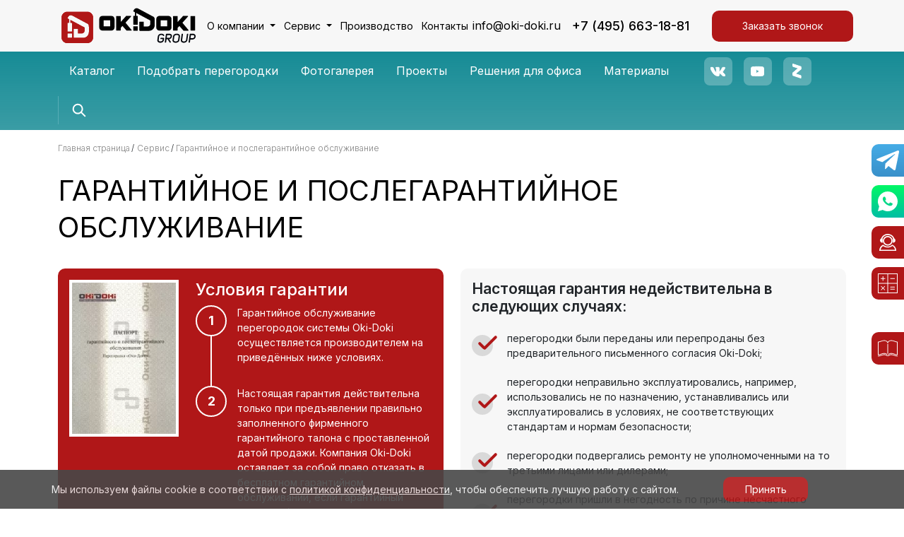

--- FILE ---
content_type: text/html; charset=UTF-8
request_url: https://www.oki-doki.ru/service/warranty/
body_size: 187084
content:
<!DOCTYPE html>
<html lang="en">
	<head>
        <meta charset="utf-8">
        <meta http-equiv="X-UA-Compatible" content="IE=edge,chrome=1">
        <meta name="yandex-verification" content="5633eb9ddf5da1d4" />
        <title>Гарантийное и послегарантийное обслуживание перегородок системы Oki-Doki </title>
                        <meta name="viewport" content="width=device-width,initial-scale=1">
        <!-- Google fonts Inter -->
        <link rel="preconnect" href="https://fonts.googleapis.com">
        <link rel="preconnect" href="https://fonts.gstatic.com" crossorigin>
        <link href="https://fonts.googleapis.com/css2?family=Inter:wght@300;400;500;600;700&display=swap" rel="stylesheet">

        
        <meta http-equiv="Content-Type" content="text/html; charset=UTF-8" />
<meta name="description" content="Гарантийное и послегарантийное обслуживание офисных перегородок компанией Oki-Doki." />
<meta name="viewport" content="width=device-width, initial-scale=1">
<meta name="SKYPE_TOOLBAR" content="SKYPE_TOOLBAR_PARSER_COMPATIBLE" />
<script type="text/javascript" data-skip-moving="true">(function(w, d, n) {var cl = "bx-core";var ht = d.documentElement;var htc = ht ? ht.className : undefined;if (htc === undefined || htc.indexOf(cl) !== -1){return;}var ua = n.userAgent;if (/(iPad;)|(iPhone;)/i.test(ua)){cl += " bx-ios";}else if (/Windows/i.test(ua)){cl += ' bx-win';}else if (/Macintosh/i.test(ua)){cl += " bx-mac";}else if (/Linux/i.test(ua) && !/Android/i.test(ua)){cl += " bx-linux";}else if (/Android/i.test(ua)){cl += " bx-android";}cl += (/(ipad|iphone|android|mobile|touch)/i.test(ua) ? " bx-touch" : " bx-no-touch");cl += w.devicePixelRatio && w.devicePixelRatio >= 2? " bx-retina": " bx-no-retina";var ieVersion = -1;if (/AppleWebKit/.test(ua)){cl += " bx-chrome";}else if (/Opera/.test(ua)){cl += " bx-opera";}else if (/Firefox/.test(ua)){cl += " bx-firefox";}ht.className = htc ? htc + " " + cl : cl;})(window, document, navigator);</script>


<link href="/bitrix/cache/css/s1/loft/page_386095d9baa17489da1c9b6e915bd5fe/page_386095d9baa17489da1c9b6e915bd5fe_v1.css?1763020292980" type="text/css"  rel="stylesheet" />
<link href="/bitrix/cache/css/s1/loft/template_1c5953e42a27b2adbe091a40e6670184/template_1c5953e42a27b2adbe091a40e6670184_v1.css?1763020190377986" type="text/css"  data-template-style="true" rel="stylesheet" />







<link rel="stylesheet" type="text/css" href="/bitrix/themes/.default/pixelplus.seo.css">
<link rel="canonical" href="//www.oki-doki.ru/service/warranty/">
 <style> .nca-cookiesaccept-line { box-sizing: border-box !important; margin: 0 !important; border: none !important; width: 100% !important; min-height: 10px !important; max-height: 250px !important; display: block; clear: both !important; padding: 10px !important; position: fixed; bottom: 0px !important; opacity: 0.9; transform: translateY(0%); z-index: 99999; } .nca-cookiesaccept-line > div { display: flex; align-items: center; } .nca-cookiesaccept-line > div > div { padding-left: 5%; padding-right: 0%; } .nca-cookiesaccept-line a { color: inherit; text-decoration:underline; } #nca-cookiesaccept-line-accept-btn.okidoki-btn { padding: 0.5rem 0; width: 120px; } @media screen and (max-width:767px) { .nca-cookiesaccept-line > div { flex-direction: column; gap: 0.5rem; } .nca-cookiesaccept-line > div > div { padding-left: 1%; padding-right: 1%; } } </style> 



        
        
        

        <meta name="og:description" content="Гарантийное и послегарантийное обслуживание офисных перегородок компанией Oki-Doki." />
        <meta name="og:title" content="Гарантийное и послегарантийное обслуживание перегородок системы Oki-Doki " />
        <meta name="og:type" content="website" />
        <meta name="og:url" content="https://www.oki-doki.ru/service/warranty/" />
        <meta name="og:image" content="https://www.oki-doki.ru/upload/resize_cache/webp/local/templates/loft/images/favicon/apple-touch-icon.webp" />

        <link rel="apple-touch-icon" sizes="180x180" href="/upload/resize_cache/webp/local/templates/loft/images/favicon/apple-touch-icon.webp">
        <link rel="icon" type="image/png" sizes="32x32" href="/upload/resize_cache/webp/local/templates/loft/images/favicon/favicon-32x32.webp">
        <link rel="icon" type="image/png" sizes="16x16" href="/upload/resize_cache/webp/local/templates/loft/images/favicon/favicon-16x16.webp">
        <link rel="manifest" href="/local/templates/loft/images/favicon/manifest.json">
        <link rel="mask-icon" href="/local/templates/loft/images/favicon/safari-pinned-tab.svg" color="#b01717">
        <link rel="shortcut icon" href="/local/templates/loft/images/favicon/favicon.ico">
        <meta name="apple-mobile-web-app-title" content="Oki-Doki">
        <meta name="application-name" content="Oki-Doki">
        <meta name="msapplication-config" content="/local/templates/loft/images/favicon/browserconfig.xml">
        <meta name="theme-color" content="#ffffff">

        <!-- calltouch -->
                <!-- calltouch -->

        

        
        <meta name="yandex-verification" content="95c1f13f969daaf2" />
        <meta name="google-site-verification" content="lqGaEadKm4cme5Jl6WbFilVcj1-H-iufnT0rDJhgMv8" />
                    <!-- Global site tag (gtag.js) - Google Analytics -->
                                    <!-- Google Tag Manager -->
                                    <!-- End Google Tag Manager -->


                <!-- снег на сайте -->
                
<!--        -->                        						
	</head>
	<body>
    <!--noindex-->
        <input id="callBackRecaptcha" type="hidden" name="token" value="">
        <input type="hidden" name="ip" value="">
            <!--/noindex-->
		<div id="panel"></div>
		
	

		<header>
            <div class="container line-1">
                <div class="header-main row flex-nowrap align-items-center justify-content-between mx-0">
                    <div class="logo col px-0">
                        <a href="/">
                            <svg version="1.1" xmlns="http://www.w3.org/2000/svg" xmlns:xlink="http://www.w3.org/1999/xlink" x="0px" y="0px" viewBox="0 0 870 232" style="enable-background:new 0 0 870 232;" xml:space="preserve" width="173">
	<g class="icon">
        <polygon fill="#B01717" points="138.7,111 139.5,111 139.5,111.4     "/>
        <path fill="#B01717" d="M180.7,29h-122c-20.1,0-36.4,16.2-36.4,36.3v122c0,20.1,16.3,36.3,36.3,36.3h122c20.1,0,36.3-16.3,36.3-36.3
			v-122C217,45.2,200.7,29,180.7,29z M86.6,188.6c0,1.1-0.9,2-2,2h-24c-1.1,0-2-0.9-2-2v-23.5c0-1.1,0.9-2,2-2h24c1.1,0,2,0.9,2,2
			V188.6z M190.8,155.4c0,19.4-15.7,35.2-35.2,35.2H99.5c-1.8,0-3.2-1.4-3.2-3.2v-51.2c0-1.1,0.9-2,2-2h23.2c1.1,0,2,0.9,2,2v27.1
			h24.2c8.8,0,16-7.2,16-16v-21.2h-0.8l-21.8-11.7l-23.9-12.9l-1.8-1l-1.9-1l-31.7-17L77,79.9v17.7h7.5c1.1,0,2,0.9,2,2v50.9
			c0,1.1-0.9,2-2,2h-24c-1.1,0-2-0.9-2-2V99.6c0-1.1,0.9-2,2-2H69v-22l-9.4-5c-1-0.5-1.3-1.8-0.8-2.7l4.5-8.4
			c5.1-8.3,15.6-11.4,24.3-7.4h0.1l11.7,6.2l80.2,43.2l4.1,2.2l0.1,0.1c-0.1-0.2-0.2-0.3-0.3-0.5c4.4,3.5,7.2,8.8,7.3,14.8l0.1,7.7
			v29.6H190.8z"/>
        <polygon fill="#B01717" points="138.7,111 139.5,111 139.5,111.4     "/>
        <path fill="#B01717" d="M180.7,29h-122c-20.1,0-36.4,16.2-36.4,36.3v122c0,20.1,16.3,36.3,36.3,36.3h122c20.1,0,36.3-16.3,36.3-36.3
			v-122C217,45.2,200.7,29,180.7,29z M86.6,188.6c0,1.1-0.9,2-2,2h-24c-1.1,0-2-0.9-2-2v-23.5c0-1.1,0.9-2,2-2h24c1.1,0,2,0.9,2,2
			V188.6z M190.8,155.4c0,19.4-15.7,35.2-35.2,35.2H99.5c-1.8,0-3.2-1.4-3.2-3.2v-51.2c0-1.1,0.9-2,2-2h23.2c1.1,0,2,0.9,2,2v27.1
			h24.2c8.8,0,16-7.2,16-16v-21.2h-0.8l-21.8-11.7l-23.9-12.9l-1.8-1l-1.9-1l-31.7-17L77,79.9v17.7h7.5c1.1,0,2,0.9,2,2v50.9
			c0,1.1-0.9,2-2,2h-24c-1.1,0-2-0.9-2-2V99.6c0-1.1,0.9-2,2-2H69v-22l-9.4-5c-1-0.5-1.3-1.8-0.8-2.7l4.5-8.4
			c5.1-8.3,15.6-11.4,24.3-7.4h0.1l11.7,6.2l80.2,43.2l4.1,2.2l0.1,0.1c-0.1-0.2-0.2-0.3-0.3-0.5c4.4,3.5,7.2,8.8,7.3,14.8l0.1,7.7
			v29.6H190.8z"/>
    </g>
    <path d="M377,70.2v4.3c0,0.1,0,0.3,0,0.4v-4.5C377,70.5,377,70.6,377,70.2z"/>
    <path d="M727.7,70.5v4.3c0,0.1,0,0.3,0,0.4v-4.5C727.7,70.8,727.7,70.9,727.7,70.5z"/>
    <polygon points="544.9,67.7 544.9,68.1 544.1,67.7 "/>
    <path d="M402.5,86.2v4.3c0,0.1,0,0.3,0,0.4v-4.5C402.5,86.5,402.5,86.6,402.5,86.2z"/>
    <path d="M753.2,86.5v4.3c0,0.1,0,0.3,0,0.4v-4.5C753.2,86.8,753.2,86.9,753.2,86.5z"/>
    <polygon points="570.4,83.7 570.4,84.1 569.6,83.7 "/>
    <path d="M466,54.3h24c1.1,0,2,0.9,2,2v50.9c0,1.1-0.9,2-2,2h-24c-1.1,0-2-0.9-2-2V56.3C464,55.2,464.9,54.3,466,54.3z"/>
    <path d="M466,118.8h24c1.1,0,2,0.9,2,2v23.5c0,1.1-0.9,2-2,2h-24c-1.1,0-2-0.9-2-2v-23.5C464,119.7,464.9,118.8,466,118.8z"/>
    <rect x="474.4" y="24.1" width="8" height="41.5"/>
    <path d="M680.8,54.8h-55.9c-10.5,0-19,8.5-19,19v52.9c0,10.5,8.5,19,19,19h55.9c10.5,0,19-8.5,19-19V73.8
		C699.8,63.3,691.3,54.8,680.8,54.8z M672.8,118.8h-39.9v-37h39.9V118.8z"/>
    <path d="M329.7,54.8h-55.9c-10.5,0-19,8.5-19,19v52.9c0,10.5,8.5,19,19,19h55.9c10.5,0,19-8.5,19-19V73.8
		C348.7,63.3,340.2,54.8,329.7,54.8z M321.7,118.8h-39.9v-37h39.9V118.8z"/>
    <path d="M819.2,55.3h24c1.1,0,2,0.9,2,2v85.9c0,1.1-0.9,2-2,2h-24c-1.1,0-2-0.9-2-2V57.3C817.2,56.2,818.1,55.3,819.2,55.3z"/>
    <g>
        <path d="M386.7,57.3l-1.5-1.9C386.1,55.6,386.7,56.4,386.7,57.3z"/>
        <path d="M454.2,144.5c-0.4,0.7-1.2,1.2-2,1.2h-28.3c-0.7,0-1.4-0.3-1.8-0.8l-24.5-27.8l-10.9,11.7v14.8c0,1.2-1,2.1-2.3,2.1h-23.2
			c-1.3,0-2.3-0.9-2.3-2.1V57.3c0-1.1,0.9-2,2-2h23.8c0.2,0,0.3,0,0.5,0.1l1.5,1.9v23.2c0,0.4,0,0.3,0,0.1v12l33.2-37.2
			c0.4-0.5,1.1-0.7,1.7-0.7h27.5c0.9,0,1.7,0.5,2.1,1.2c0.4,0.8,0.2,1.6-0.4,2.3l-34.4,38.7l37.5,45.3
			C454.5,143,454.5,143.8,454.2,144.5z"/>
    </g>
    <g>
        <path d="M737.4,57.6l-1.5-1.9C736.7,55.9,737.4,56.7,737.4,57.6z"/>
        <path d="M804.8,144.9c-0.4,0.7-1.2,1.2-2,1.2h-28.3c-0.7,0-1.4-0.3-1.8-0.8l-24.4-27.8l-11,11.6v14.8c0,1.2-1,2.1-2.3,2.1h-23.2
			c-1.3,0-2.3-0.9-2.3-2.1V57.6c0-1.1,0.9-2,2-2h23.8c0.2,0,0.3,0,0.5,0.1l1.5,1.9v23.2c0,0.4,0,0.3,0,0.1v12l33.2-37.2
			c0.4-0.5,1.1-0.7,1.7-0.7h27.5c0.9,0,1.7,0.5,2.1,1.2c0.4,0.8,0.2,1.6-0.4,2.3L767,97.2l37.5,45.3
			C805.1,143.3,805.2,144.2,804.8,144.9z"/>
    </g>
    <path d="M596.3,82.5v29.6c0,19.4-15.7,35.2-35.2,35.2h-56.2c-1.8,0-3.2-1.4-3.2-3.2V92.9c0-1.1,0.9-2,2-2h23.2c1.1,0,2,0.9,2,2v24.8
		c0,0.1,0,0.1,0,0.2v2.2h24.2c8.8,0,16-7.2,16-16V82.9h-0.8l-21.8-11.8l-23.9-12.9l-1.8-1l-1.9-1l-31.7-17.1l-10.6-5.7l-11.5-6.2
		c-1-0.5-1.3-1.8-0.8-2.7l4.5-8.4c5.1-8.3,15.6-11.4,24.3-7.4h0.1l11.6,6.2L585,58.1l4.1,2.2l0.1,0.1c-0.1-0.2-0.2-0.3-0.3-0.5
		c4.4,3.5,7.2,8.8,7.3,14.8L596.3,82.5z"/>
    <g>
        <g>
            <path fill="#03060C" d="M653.5,191.7c0.6,0.7,0.9,1.7,0.8,2.6l-1.5,10.3c-0.4,2.7-1.3,5.2-2.8,7.4c-1.5,2.1-3.3,3.9-5.5,5.3
				c-2,1.3-4.3,2.2-6.6,2.9c-2.4,0.7-4.8,1-7.3,1c-2.5,0-4.9-0.3-7.1-1c-2.3-0.7-4.3-1.7-6.1-3.1c-1.9-1.5-3.4-3.4-4.3-5.7
				c-0.7-1.6-1-3.4-1-5.3c0-0.8,0.1-1.5,0.2-2.3l3.1-22.6c0.4-2.6,1.3-5.1,2.8-7.3c1.5-2.1,3.3-3.9,5.5-5.2c2-1.2,4.3-2.2,6.6-2.9
				c2.4-0.7,4.8-1,7.3-1c3.7,0,7,0.7,10,2.1c3.2,1.5,5.6,3.8,7,6.7c0.7,1.5,0.2,3.3-1.2,4.2l-1.7,1c-0.8,0.5-1.8,0.6-2.7,0.3
				c-0.9-0.3-1.6-1-2-1.9c-0.6-1.4-1.5-2.3-3.1-3.1c-1.9-0.9-4.1-1.3-6.6-1.3c-2.2,0-4.4,0.4-6.4,1.1c-1.9,0.7-3.5,1.7-4.9,3.2
				c-1.3,1.3-2,2.9-2.3,4.8l-3.1,22.7c0,0,0,0,0,0.1c-0.1,0.4-0.1,0.8-0.1,1.2c0,0.9,0.1,1.6,0.4,2.3c0.4,1,1,1.8,1.9,2.4
				c1,0.7,2.2,1.3,3.6,1.7c2.8,0.8,6.3,0.8,9.5,0c1.6-0.4,3.1-1.1,4.4-1.9c1.2-0.7,2.2-1.7,3.1-2.9c0.8-1.2,1.3-2.4,1.5-3.9l0.7-5
				h-11.1c-1,0-1.9-0.4-2.5-1.1c-0.6-0.7-0.9-1.7-0.7-2.6l0.3-1.6c0.3-1.6,1.6-2.7,3.2-2.7H651C652,190.5,652.9,191,653.5,191.7z"/>
        </g>
        <g>
            <path fill="#03060C" d="M701.6,174.7c-0.7-2.4-2-4.3-3.7-5.7c-1.6-1.3-3.5-2.2-5.6-2.8c-2-0.5-4.2-0.8-6.7-0.8h-17.2
				c-1.6,0-3,1.2-3.2,2.8l-6.8,48.6c-0.1,0.9,0.2,1.9,0.8,2.6c0.6,0.7,1.5,1.1,2.5,1.1h1.7c1.6,0,3-1.2,3.2-2.8l2.6-18.9h6.4
				l12.4,20.1c0.6,1,1.6,1.6,2.8,1.6h2c1.2,0,2.3-0.6,2.8-1.7c0.6-1,0.5-2.3-0.1-3.3L685,198.7c9.8-1,15.6-6.6,17.1-16.4
				c0.1-1,0.2-1.9,0.2-2.8C702.3,177.7,702,176.1,701.6,174.7z M690.5,188.6c-1.9,1.5-4.7,2.2-8.4,2.2h-11.8l2.4-17.3h13.2
				c3.1,0,5.4,0.6,6.8,1.9c0.3,0.3,1.4,1.2,1.4,4c0,0.6-0.1,1.3-0.2,2.1C693.5,184.8,692.3,187.2,690.5,188.6z"/>
        </g>
        <g>
            <path fill="#03060C" d="M750.6,174.4c-1-2.3-2.6-4.3-4.6-5.7c-1.8-1.3-4-2.3-6.4-3c-2.3-0.7-4.8-1-7.4-1c-2.1,0-4.2,0.2-6.2,0.6
				c-2.1,0.4-4.1,1-5.9,1.9c-1.9,0.9-3.6,1.9-5.1,3.2c-1.6,1.3-2.9,2.9-3.9,4.7c-1.1,1.9-1.8,3.9-2.1,6.1l-3.1,22.5
				c-0.1,0.7-0.2,1.5-0.2,2.2c0,2,0.4,3.8,1.1,5.5c1,2.3,2.5,4.3,4.6,5.7c1.9,1.3,4,2.3,6.4,3c2.3,0.7,4.8,1,7.4,1
				c2.6,0,5.1-0.3,7.6-1c2.5-0.7,4.9-1.6,7-2.9c2.3-1.3,4.2-3.1,5.7-5.3c1.6-2.2,2.6-4.7,2.9-7.4l3.1-22.4c0.1-0.8,0.2-1.6,0.2-2.3
				C751.8,178,751.4,176.1,750.6,174.4z M725.5,213c-1.8,0-3.5-0.2-5.1-0.6c-1.5-0.4-2.8-1-3.9-1.7c-0.9-0.6-1.6-1.4-2.1-2.5
				c-0.3-0.7-0.5-1.4-0.5-2.2c0-0.4,0.1-0.8,0.1-1.2l3.1-22.5c0.2-1.5,0.7-2.8,1.6-4c0.8-1.2,1.9-2.1,3.2-2.9c1.4-0.8,3-1.4,4.6-1.8
				c1.7-0.4,3.5-0.6,5.3-0.7c1.8,0,3.6,0.2,5.1,0.6c1.5,0.4,2.8,0.9,4,1.7c0.9,0.6,1.6,1.4,2.1,2.4c0.3,0.7,0.5,1.4,0.5,2.4
				c0,0.4,0,0.8-0.1,1.3l-3.1,22.5c-0.2,1.4-0.7,2.7-1.5,3.8c-0.9,1.2-1.9,2.1-3.3,2.9c-1.5,0.8-3.1,1.5-4.8,1.9
				C729.1,212.8,727.3,213,725.5,213z"/>
        </g>
        <g>
            <path fill="#03060C" d="M802.5,169.1l-5,35.3c-0.4,2.7-1.3,5.2-2.8,7.4c-1.5,2.2-3.3,4-5.5,5.3c-2,1.3-4.3,2.3-6.6,3
				c-2.4,0.7-4.8,1-7.3,1c-2.5,0-4.9-0.4-7.1-1.1c-2.3-0.7-4.4-1.8-6.1-3.1c-1.9-1.5-3.4-3.4-4.3-5.8c-0.6-1.6-1-3.4-1-5.3
				c0-0.8,0.1-1.6,0.2-2.4c0,0,0,0,0,0l5-35.3c0.2-1.6,1.6-2.8,3.2-2.8h1.7c0.9,0,1.8,0.4,2.5,1.1c0.6,0.7,0.9,1.6,0.8,2.6l-4.9,35.3
				c-0.1,0.5-0.1,0.9-0.1,1.3c0,0.9,0.1,1.7,0.4,2.4c0.4,1,1,1.9,1.9,2.5c1,0.7,2.2,1.3,3.6,1.8c2.8,0.9,6.3,0.9,9.4,0
				c1.6-0.4,3.1-1.1,4.4-1.9c1.2-0.7,2.2-1.7,3.1-3c0.8-1.2,1.3-2.5,1.6-4l5-35.3c0.2-1.6,1.6-2.8,3.2-2.8h1.7c0.9,0,1.8,0.4,2.5,1.1
				C802.3,167.2,802.6,168.2,802.5,169.1z"/>
        </g>
        <g>
            <path fill="#03060C" d="M848.1,177.4c-0.5-2.1-1.4-4.1-2.6-5.8c-1.3-1.9-3.1-3.4-5.5-4.5c-2.2-1.1-4.8-1.6-7.7-1.7h-17.2
				c-1.6,0-3,1.2-3.2,2.8l-6.8,48.6c-0.1,0.9,0.2,1.9,0.8,2.6c0.6,0.7,1.5,1.1,2.5,1.1h1.7c1.6,0,3-1.2,3.2-2.8l2.3-16.6h12.7
				c2.8,0,5.4-0.5,7.9-1.5c2.4-1,4.5-2.4,6.2-4.1c1.6-1.6,3-3.4,4-5.4c1-2,1.7-4.1,2-6.3v-0.1c0.1-0.8,0.2-1.7,0.2-2.5
				C848.6,180,848.4,178.7,848.1,177.4z M828.5,192.9h-11.7l2.7-19.4h12.6c2,0,3.6,0.4,4.9,1.4c1.3,0.9,2.2,2.1,2.7,3.4
				c0.4,1,0.6,2.1,0.6,3.2c0,0.5,0,1-0.1,1.5c-0.2,1.2-0.6,2.4-1.2,3.6c-0.7,1.2-1.5,2.3-2.5,3.3c-1,0.9-2.2,1.7-3.6,2.3
				C831.5,192.7,830.1,192.9,828.5,192.9z"/>
        </g>
    </g>
</svg>                        </a>
                    </div>
                    <div class="menu d-none d-xl-block col px-0">
                        <div>
                            
<ul class="top-menu px-0 ms-5 h-100" itemscope itemtype="http://schema.org/SiteNavigationElement">

                        
        
                    <li class="dropdown"><a itemprop="url" href="/about/" class="dropdown-toggle">О компании            <meta itemprop="name" content="О компании">
        </a>
        
                    <div class="dropdown-menu">
                    

                            <a class="dropdown-item" itemprop="url" href="/dealers/">Партнерам        <meta itemprop="name" content="Партнерам">
    </a>
                            <a class="dropdown-item" itemprop="url" href="/about/jobs/">Вакансии        <meta itemprop="name" content="Вакансии">
    </a>
                            <a class="dropdown-item" itemprop="url" href="/about/press/">Новости        <meta itemprop="name" content="Новости">
    </a>
                            <a class="dropdown-item" itemprop="url" href="/about/faq/">Вопрос-ответ        <meta itemprop="name" content="Вопрос-ответ">
    </a>
                            <a class="dropdown-item" itemprop="url" href="/about/representation/">Представительства        <meta itemprop="name" content="Представительства">
    </a>
                            <a class="dropdown-item" itemprop="url" href="/projects/testimonials/">Отзывы        <meta itemprop="name" content="Отзывы">
    </a>
                            <a class="dropdown-item" itemprop="url" href="/service/certificates/">Сертификаты        <meta itemprop="name" content="Сертификаты">
    </a>
                            
                    </div></li>
                    
                    <li class="dropdown"><a itemprop="url" href="/service/" class="dropdown-toggle">Сервис            <meta itemprop="name" content="Сервис">
        </a>
        
                    <div class="dropdown-menu">
                    

                            <a class="dropdown-item" itemprop="url" href="/service/reklamatsiya/">Рекламация        <meta itemprop="name" content="Рекламация">
    </a>
                            <a class="dropdown-item" itemprop="url" href="/service/order/">Этапы работы        <meta itemprop="name" content="Этапы работы">
    </a>
                            <a class="dropdown-item" itemprop="url" href="/service/regions/">Работа с регионами        <meta itemprop="name" content="Работа с регионами">
    </a>
                            <a class="dropdown-item" itemprop="url" href="/service/warranty/">Гарантийное обслуживание        <meta itemprop="name" content="Гарантийное обслуживание">
    </a>
                            <a class="dropdown-item" itemprop="url" href="/service/terms-for-assembly/">Условия, необходимые для монтажа        <meta itemprop="name" content="Условия, необходимые для монтажа">
    </a>
                            <a class="dropdown-item" itemprop="url" href="/materials/">Материалы        <meta itemprop="name" content="Материалы">
    </a>
                            <a class="dropdown-item" itemprop="url" href="/service/prices/">Цены        <meta itemprop="name" content="Цены">
    </a>
                            <a class="dropdown-item" itemprop="url" href="/dostavka-i-oplata/">Доставка и оплата        <meta itemprop="name" content="Доставка и оплата">
    </a>
                            
                    </div></li>
                    
                    <li class=""><a itemprop="url" href="/about/own-production/" class="">Производство            <meta itemprop="name" content="Производство">
        </a>
        
                                </li>
        

                            
        
                    <li class=""><a itemprop="url" href="/contacts/" class="">Контакты            <meta itemprop="name" content="Контакты">
        </a>
        
                                </li>
        

    
</ul>
                        </div>
                    </div>
                    <div class="email col">
                        <a class="email-link" href="mailto:info@oki-doki.ru">info@oki-doki.ru</a>
                    </div>
                    <div class="phone col">
                         <a class="phone-link" href="tel:+74956631881">+7&nbsp;(495)&nbsp;663-18-81</a>
<!--noindex--><!--<a class="phone-link" href="tel:+79671265287">+7 (967) 126-52-87</a>--><!--/noindex-->                        <button
                            class="okidoki-btn callback callback__btn callback__btn-mobile m-auto d-block"
                            data-fancybox="form-popup-mobile"
                            data-src="#callback-popup"
                            >
                            Заказать звонок
                        </button>
                    </div>
                    <div class="col px-0 text-right callback__btn-desktop">
                        <button
                            class="okidoki-btn callback callback__btn m-auto"
                            data-fancybox="form-popup"
                            data-src="#callback-popup"
                            >
                            Заказать звонок
                        </button>
                    </div>
                </div>
            </div>
            <div class="bg-green line-2">
                <div class="container">
                    <div class="row border-0 py-0 mx-0 align-items-center position-relative">
                        <div class="menu__burger">
                            <div class="row h-100 flex-column justify-content-around p-0 m-0">
                                <div class="burger__line"></div>
                                <div class="burger__line"></div>
                                <div class="burger__line"></div>
                            </div>
                        </div>

                        <div class="menu menu__second col px-0">
                            
<ul class="top-menu px-0 ms-5 h-100" itemscope itemtype="http://schema.org/SiteNavigationElement">

                        
        
                    <li class=" catalog-dropdown"><a itemprop="url" href="/catalog/" class="">Каталог            <meta itemprop="name" content="Каталог">
        </a>
        
                                    <div class="ui-menu__sublevel ui-menu__sublevel--catalog">
                    <div class="ui-menu-sublevel ui-menu-sublevel--catalog">
    <div class="container">
        <div class="row">
                                <a itemprop="url" href="/catalog/stacionarnye-peregorodki/" style="width:20%;" class="ui-menu-sublevel__item ui-menu-sublevel__item--catalog">
                <div class="ui-product-cart-menu">
                    <div class="ui-product-cart-menu__image lazy" data-src="/upload/resize_cache/webp/iblock/bfe/300_300_1/wl2qn6oqbqedgi39g23ywh9it1iawn43.webp" style="background-image: url(/upload/resize_cache/webp/iblock/bfe/300_300_1/wl2qn6oqbqedgi39g23ywh9it1iawn43.webp)"> </div>
                    <div class="ui-product-cart-menu__link"><span itemprop="name">Стационарные перегородки для зонирования</span></div>
                </div>
            </a>
                                <a itemprop="url" href="/catalog/mobilnyye-peregorodki/" style="width:20%;" class="ui-menu-sublevel__item ui-menu-sublevel__item--catalog">
                <div class="ui-product-cart-menu">
                    <div class="ui-product-cart-menu__image lazy" data-src="/upload/resize_cache/webp/iblock/f57/300_300_1/qzgny6pw2ggmcgsrz29czd7mbb0ymyfc.webp" style="background-image: url(/upload/resize_cache/webp/iblock/f57/300_300_1/qzgny6pw2ggmcgsrz29czd7mbb0ymyfc.webp)"> </div>
                    <div class="ui-product-cart-menu__link"><span itemprop="name">Мобильные офисные перегородки</span></div>
                </div>
            </a>
                                <a itemprop="url" href="/catalog/steklyannye-peregorodki/" style="width:20%;" class="ui-menu-sublevel__item ui-menu-sublevel__item--catalog">
                <div class="ui-product-cart-menu">
                    <div class="ui-product-cart-menu__image lazy" data-src="/upload/resize_cache/webp/iblock/0b9/300_300_1/xzic8mn53atsfxo972mv7jb45ynmiabu.webp" style="background-image: url(/upload/resize_cache/webp/iblock/0b9/300_300_1/xzic8mn53atsfxo972mv7jb45ynmiabu.webp)"> </div>
                    <div class="ui-product-cart-menu__link"><span itemprop="name">Стеклянные перегородки</span></div>
                </div>
            </a>
                                <a itemprop="url" href="/catalog/santehnicheskie-peregorodki/" style="width:20%;" class="ui-menu-sublevel__item ui-menu-sublevel__item--catalog">
                <div class="ui-product-cart-menu">
                    <div class="ui-product-cart-menu__image lazy" data-src="/upload/resize_cache/webp/iblock/31b/300_300_1/31bcba2481c95c514891ba99413f858b.webp" style="background-image: url(/upload/resize_cache/webp/iblock/31b/300_300_1/31bcba2481c95c514891ba99413f858b.webp)"> </div>
                    <div class="ui-product-cart-menu__link"><span itemprop="name">Сантехнические перегородки</span></div>
                </div>
            </a>
                                <a itemprop="url" href="/catalog/protivopozharnye-peregorodki/" style="width:20%;" class="ui-menu-sublevel__item ui-menu-sublevel__item--catalog">
                <div class="ui-product-cart-menu">
                    <div class="ui-product-cart-menu__image lazy" data-src="/upload/resize_cache/webp/iblock/896/300_300_1/ylw9hiuj3c702crf71sai8snwu0sxpwp.webp" style="background-image: url(/upload/resize_cache/webp/iblock/896/300_300_1/ylw9hiuj3c702crf71sai8snwu0sxpwp.webp)"> </div>
                    <div class="ui-product-cart-menu__link"><span itemprop="name">Противопожарные перегородки</span></div>
                </div>
            </a>
                                <a itemprop="url" href="/catalog/furniture/" style="width:20%;" class="ui-menu-sublevel__item ui-menu-sublevel__item--catalog">
                <div class="ui-product-cart-menu">
                    <div class="ui-product-cart-menu__image lazy" data-src="/upload/resize_cache/webp/iblock/44a/300_300_1/mxdxq6zeukn4ghv0yxzvw3mvvamh6p5j.webp" style="background-image: url(/upload/resize_cache/webp/iblock/44a/300_300_1/mxdxq6zeukn4ghv0yxzvw3mvvamh6p5j.webp)"> </div>
                    <div class="ui-product-cart-menu__link"><span itemprop="name">Офисная мебель</span></div>
                </div>
            </a>
                                <a itemprop="url" href="/catalog/dveri/" style="width:20%;" class="ui-menu-sublevel__item ui-menu-sublevel__item--catalog">
                <div class="ui-product-cart-menu">
                    <div class="ui-product-cart-menu__image lazy" data-src="/upload/resize_cache/webp/iblock/081/300_300_1/6fk549gm8kpkjcfod16dadj00k6l8ia0.webp" style="background-image: url(/upload/resize_cache/webp/iblock/081/300_300_1/6fk549gm8kpkjcfod16dadj00k6l8ia0.webp)"> </div>
                    <div class="ui-product-cart-menu__link"><span itemprop="name">Входные группы и двери</span></div>
                </div>
            </a>
                                <a itemprop="url" href="/catalog/fences/" style="width:20%;" class="ui-menu-sublevel__item ui-menu-sublevel__item--catalog">
                <div class="ui-product-cart-menu">
                    <div class="ui-product-cart-menu__image lazy" data-src="/upload/resize_cache/webp/iblock/9ed/300_300_1/6ehidqxrg1iumd1kpf9954j3126q1dmq.webp" style="background-image: url(/upload/resize_cache/webp/iblock/9ed/300_300_1/6ehidqxrg1iumd1kpf9954j3126q1dmq.webp)"> </div>
                    <div class="ui-product-cart-menu__link"><span itemprop="name">Ограждения</span></div>
                </div>
            </a>
                                <a itemprop="url" href="/catalog/karkasnyye-steklyannyye-peregorodki-simplex/" style="width:20%;" class="ui-menu-sublevel__item ui-menu-sublevel__item--catalog">
                <div class="ui-product-cart-menu">
                    <div class="ui-product-cart-menu__image lazy" data-src="/upload/resize_cache/webp/iblock/910/300_300_1/r6ben4x3ckg9fk51k2s1xl3dsnafuk4t.webp" style="background-image: url(/upload/resize_cache/webp/iblock/910/300_300_1/r6ben4x3ckg9fk51k2s1xl3dsnafuk4t.webp)"> </div>
                    <div class="ui-product-cart-menu__link"><span itemprop="name">Каркасные перегородки Simplex</span></div>
                </div>
            </a>
                                <a itemprop="url" href="/catalog/peregorodki-loft/" style="width:20%;" class="ui-menu-sublevel__item ui-menu-sublevel__item--catalog">
                <div class="ui-product-cart-menu">
                    <div class="ui-product-cart-menu__image lazy" data-src="/upload/resize_cache/webp/iblock/a3d/300_300_1/5qi8djfvxjfli104ocal4aw9itd0qvz8.webp" style="background-image: url(/upload/resize_cache/webp/iblock/a3d/300_300_1/5qi8djfvxjfli104ocal4aw9itd0qvz8.webp)"> </div>
                    <div class="ui-product-cart-menu__link"><span itemprop="name">Перегородки в стиле Лофт</span></div>
                </div>
            </a>
                </div>
        <div class="row new__production">
            <div class="col" style="max-width:60%"><span class="new_title">Новая продукция</span></div>            <div style="max-width:20%;" class="col"><span class="new_title">Популярные запросы</span></div>
            <div style="max-width:20%;" class="col"><span class="new_title">Материалы</span></div>
        </div>
        <div class="row">
                                                                                                                                <a href="/catalog/stacionarnye-peregorodki/smart-glass/"  itemprop="url" style="width:20%;" class="col ui-menu-sublevel__item ui-menu-sublevel__item--catalog">
                        <div class="ui-product-cart-menu">
                            <div class="ui-product-cart-menu__image lazy" data-src="/upload/resize_cache/webp/iblock/d7f/300_300_1/skv4b9dyzvbp2fnf91k79loxdlshbrwl.webp" style="background-image: url(/upload/resize_cache/webp/iblock/d7f/300_300_1/skv4b9dyzvbp2fnf91k79loxdlshbrwl.webp)"></div>
                            <div class="ui-product-cart-menu__link"><span itemprop="name">Перегородки из смарт стекла</span></div>
                        </div>
                        </a>
                                                                                                                    <a href="/catalog/mobilnyye-peregorodki/mobile-mark/"  itemprop="url" style="width:20%;" class="col ui-menu-sublevel__item ui-menu-sublevel__item--catalog">
                        <div class="ui-product-cart-menu">
                            <div class="ui-product-cart-menu__image lazy" data-src="/upload/resize_cache/webp/iblock/6cd/300_300_1/vjb7jclpq6pcqmq2g8lmoe0fkcoracv0.webp" style="background-image: url(/upload/resize_cache/webp/iblock/6cd/300_300_1/vjb7jclpq6pcqmq2g8lmoe0fkcoracv0.webp)"></div>
                            <div class="ui-product-cart-menu__link"><span itemprop="name">Тетрис-дизайн Mobile MARK</span></div>
                        </div>
                        </a>
                                                                                                                    <a href="/catalog/akusticheskie-kabiny/"  itemprop="url" style="width:20%;" class="col ui-menu-sublevel__item ui-menu-sublevel__item--catalog">
                        <div class="ui-product-cart-menu">
                            <div class="ui-product-cart-menu__image lazy" data-src="/upload/resize_cache/webp/iblock/6a8/300_300_1/o5oooplbjdtmdsy2prk2g91lh6apxxdv.webp" style="background-image: url(/upload/resize_cache/webp/iblock/6a8/300_300_1/o5oooplbjdtmdsy2prk2g91lh6apxxdv.webp)"></div>
                            <div class="ui-product-cart-menu__link"><span itemprop="name">Акустические кабины</span></div>
                        </div>
                        </a>
                                                    <div  style="width:20%;" class="col ui-menu-sublevel__item ui-menu-sublevel__item--catalog col__tile">
                        <div class="wrapper">
                            <ul class="link_list">
                                                                    <li><a href="https://www.oki-doki.ru/catalog/celnosteklyannyye-peregorodki-nix/"  itemprop="url"><span itemprop="name">Цельностеклянные </span></a></li>
                                                                    <li><a href="https://www.oki-doki.ru/catalog/razdvizhnyye-peregorodki-glide/"  itemprop="url"><span itemprop="name">Раздвижные перегородки</span></a></li>
                                                                    <li><a href="https://www.oki-doki.ru/catalog/peregorodki-dlya-stolov-mobile-screen/"  itemprop="url"><span itemprop="name">Перегородки на стол</span></a></li>
                                                                    <li><a href="https://www.oki-doki.ru/catalog/peregorodki-loft/"  itemprop="url"><span itemprop="name">Loft перегородки</span></a></li>
                                                            </ul>
                        </div>
                    </div>
                    <div  style="width:20%;" class="col ui-menu-sublevel__item ui-menu-sublevel__item--catalog col__tile">
                        <div class="wrapper">
                            <ul class="link_list">
                                <li><svg width="15" height="15" viewBox="0 0 15 15" fill="none" xmlns="http://www.w3.org/2000/svg">
                                        <g clip-path="url(#clip0_2102_3891)">
                                            <path d="M14.25 9.75V12.75C14.25 13.1478 14.092 13.5294 13.8107 13.8107C13.5294 14.092 13.1478 14.25 12.75 14.25H2.25C1.85218 14.25 1.47064 14.092 1.18934 13.8107C0.908035 13.5294 0.75 13.1478 0.75 12.75V9.75" stroke="#168B95" stroke-width="1.3" stroke-linecap="round" stroke-linejoin="round"/>
                                            <path d="M3.75 6L7.5 9.75L11.25 6" stroke="#168B95" stroke-width="1.3" stroke-linecap="round" stroke-linejoin="round"/>
                                            <path d="M7.5 9.75V0.75" stroke="#168B95" stroke-width="1.3" stroke-linecap="round" stroke-linejoin="round"/>
                                        </g>
                                        <defs>
                                            <clipPath id="clip0_2102_3891">
                                                <rect width="15" height="15" fill="white"/>
                                            </clipPath>
                                        </defs>
                                    </svg><a href="/data/Oki-Doki_Group.pdf">Презентация</a></li>
                                <li><svg width="15" height="15" viewBox="0 0 15 15" fill="none" xmlns="http://www.w3.org/2000/svg">
                                        <g clip-path="url(#clip0_2102_3891)">
                                            <path d="M14.25 9.75V12.75C14.25 13.1478 14.092 13.5294 13.8107 13.8107C13.5294 14.092 13.1478 14.25 12.75 14.25H2.25C1.85218 14.25 1.47064 14.092 1.18934 13.8107C0.908035 13.5294 0.75 13.1478 0.75 12.75V9.75" stroke="#168B95" stroke-width="1.3" stroke-linecap="round" stroke-linejoin="round"/>
                                            <path d="M3.75 6L7.5 9.75L11.25 6" stroke="#168B95" stroke-width="1.3" stroke-linecap="round" stroke-linejoin="round"/>
                                            <path d="M7.5 9.75V0.75" stroke="#168B95" stroke-width="1.3" stroke-linecap="round" stroke-linejoin="round"/>
                                        </g>
                                        <defs>
                                            <clipPath id="clip0_2102_3891">
                                                <rect width="15" height="15" fill="white"/>
                                            </clipPath>
                                        </defs>
                                    </svg><a href="/dealers/Catalog_Oki-Doki_Group.pdf">Каталог</a></li>
                            </ul>
                        </div>
                    </div>
        </div>
    </div>
</div>
                </div>
                        </li>
        

                            
        
                    <li class=""><a itemprop="url" href="/product/" class="">Подобрать перегородки            <meta itemprop="name" content="Подобрать перегородки">
        </a>
        
                                </li>
        

                            
        
                    <li class=""><a itemprop="url" href="/projects/gallery/" class="">Фотогалерея            <meta itemprop="name" content="Фотогалерея">
        </a>
        
                                </li>
        

                            
        
                    <li class=""><a itemprop="url" href="/projects/" class="">Проекты            <meta itemprop="name" content="Проекты">
        </a>
        
                                </li>
        

                            
        
                    <li class=""><a itemprop="url" href="/configurations/" class="">Решения для офиса            <meta itemprop="name" content="Решения для офиса">
        </a>
        
                                </li>
        

                            
        
                    <li class=""><a itemprop="url" href="/materials/" class="">Материалы            <meta itemprop="name" content="Материалы">
        </a>
        
                                </li>
        

    
</ul>
                        </div>
                        <div class="icons col d-flex flex-nowrap justify-content-end justify-content-lg-csm-center align-items-center">
                            <a href="https://m.vk.com/peregorodki_okidoki" target="_blanc" rel="nofollow">
    <svg width="21" height="20" viewBox="0 0 21 20" fill="none" xmlns="http://www.w3.org/2000/svg">
        <g clip-path="url(#clip0_501_3033)">
            <path fill-rule="evenodd" clip-rule="evenodd" d="M20.5188 5.172C20.664 4.69722 20.5188 4.34766 19.8231 4.34766H17.5263C16.9418 4.34766 16.6722 4.6494 16.5261 4.98244C16.5261 4.98244 15.358 7.76157 13.7034 9.56679C13.1679 10.0903 12.9246 10.2564 12.6324 10.2564C12.4862 10.2564 12.2666 10.0903 12.2666 9.61461V5.172C12.2666 4.60157 12.1056 4.34766 11.6191 4.34766H8.00712C7.64225 4.34766 7.42262 4.612 7.42262 4.86331C7.42262 5.40331 8.25037 5.52853 8.33525 7.04853V10.3511C8.33525 11.0755 8.20138 11.2068 7.90912 11.2068C7.13037 11.2068 5.236 8.41461 4.11162 5.21983C3.89375 4.59809 3.67325 4.34766 3.08612 4.34766H0.7875C0.13125 4.34766 0 4.6494 0 4.98244C0 5.57548 0.77875 8.52157 3.62687 12.4181C5.52563 15.079 8.19875 16.5216 10.6339 16.5216C12.0942 16.5216 12.2745 16.2016 12.2745 15.6494V13.6381C12.2745 12.9972 12.4128 12.8694 12.8756 12.8694C13.2169 12.8694 13.8005 13.0364 15.1637 14.319C16.7213 15.8398 16.9776 16.5216 17.8544 16.5216H20.1513C20.8075 16.5216 21.1365 16.2016 20.9475 15.5685C20.7393 14.939 19.9955 14.025 19.0094 12.9407C18.4739 12.3233 17.6706 11.6581 17.4265 11.325C17.0861 10.8981 17.1833 10.7077 17.4265 10.3277C17.4265 10.3277 20.2265 6.47896 20.5179 5.172H20.5188Z" fill="black"/>
        </g>
        <defs>
            <clipPath id="clip0_501_3033">
                <rect width="21" height="20" fill="white"/>
            </clipPath>
        </defs>
    </svg>
</a>
<a href="https://rutube.ru/channel/41192509/" target="_blanc" rel="nofollow">
    <svg width="19" height="18" viewBox="0 0 19 18" fill="none" xmlns="http://www.w3.org/2000/svg">
        <g clip-path="url(#clip0_501_3041)">
            <path d="M9.56056 2.35596H9.66625C10.6424 2.35949 15.5883 2.39485 16.9219 2.75078C17.325 2.85941 17.6924 3.07114 17.9873 3.36482C18.2821 3.65851 18.4942 4.02385 18.6022 4.42435C18.7221 4.87221 18.8064 5.46503 18.8634 6.07671L18.8753 6.19928L18.9014 6.50571L18.9109 6.62828C18.9881 7.70549 18.9976 8.71435 18.9988 8.93474V9.02314C18.9976 9.25178 18.9869 10.329 18.9014 11.451L18.8919 11.5747L18.8813 11.6973C18.8219 12.3715 18.734 13.0409 18.6022 13.5335C18.4945 13.9342 18.2826 14.2997 17.9876 14.5934C17.6927 14.8872 17.3252 15.0988 16.9219 15.2071C15.5444 15.5748 10.3087 15.6007 9.58313 15.6019H9.4145C9.04756 15.6019 7.52994 15.5949 5.93869 15.5406L5.73681 15.5336L5.6335 15.5289L5.43044 15.5206L5.22738 15.5124C3.90925 15.4546 2.65406 15.3615 2.07575 15.2059C1.67258 15.0977 1.30514 14.8863 1.01024 14.5928C0.715331 14.2992 0.503318 13.934 0.395438 13.5335C0.263625 13.0421 0.17575 12.3715 0.116375 11.6973L0.106875 11.5736L0.097375 11.451C0.038769 10.6524 0.00629359 9.85211 0 9.05142L0 8.90646C0.002375 8.65306 0.011875 7.77739 0.076 6.81096L0.0843125 6.68956L0.087875 6.62828L0.097375 6.50571L0.1235 6.19928L0.135375 6.07671C0.192375 5.46503 0.276688 4.87103 0.396625 4.42435C0.504324 4.02369 0.716255 3.65817 1.01117 3.36444C1.30609 3.07071 1.67363 2.85908 2.07694 2.75078C2.65525 2.59756 3.91044 2.50328 5.22856 2.44435L5.43044 2.4361L5.63469 2.42903L5.73681 2.42549L5.93988 2.41724C7.07003 2.38115 8.20064 2.36111 9.33138 2.35714H9.56056V2.35596ZM7.6 6.13917V11.8175L12.5364 8.97953L7.6 6.13917Z" fill="black"/>
        </g>
        <defs>
            <clipPath id="clip0_501_3041">
                <rect width="19" height="18" fill="white"/>
            </clipPath>
        </defs>
    </svg>
</a>
<a href="https://dzen.ru/okidoki_peregorodki" target="_blanc" rel="nofollow">
    <svg width="13" height="21" viewBox="0 0 13 21" fill="none" xmlns="http://www.w3.org/2000/svg">
        <g clip-path="url(#clip0_501_3028)">
            <path d="M12.2002 7.88589L2.85327 15.7965L0.453125 13.1088L9.8002 5.19824L12.2002 7.88589Z" fill="black"/>
            <path d="M0.519163 0.416992L12.2134 4.3344V7.89564L0.519163 3.9783V0.416992ZM0.427734 13.1039L12.1221 17.0213V20.5826L0.427734 16.6652V13.1039Z" fill="black"/>
        </g>
        <defs>
            <clipPath id="clip0_501_3028">
                <rect width="13" height="21" fill="white"/>
            </clipPath>
        </defs>
    </svg>
</a>
<a class="d-block d-xl-none" href="https://api.whatsapp.com/send/?phone=79671265287&text&type=phone_number&app_absent=0" style="background:#fff;" target="_blanc" rel="nofollow">
    <svg width="21" height="21" viewBox="0 0 35 35" fill="none" xmlns="http://www.w3.org/2000/svg">
        <g clip-path="url(#clip0_1836_4544)">
            <path style="fill:#168B95" d="M0.00702341 35L2.37302 26.306C0.814014 23.6335 -0.0050586 20.594 2.35064e-05 17.5C2.35064e-05 7.83474 7.83477 0 17.5 0C27.1653 0 35 7.83474 35 17.5C35 27.1652 27.1653 35 17.5 35C14.4074 35.005 11.3692 34.1865 8.69752 32.6287L0.00702341 35ZM11.1843 9.28899C10.9583 9.30303 10.7374 9.36255 10.535 9.46399C10.3452 9.5715 10.1719 9.70589 10.0205 9.86299C9.81052 10.0607 9.69152 10.2322 9.56377 10.3985C8.91699 11.2402 8.56909 12.2735 8.57502 13.335C8.57852 14.1925 8.80252 15.0272 9.15252 15.8077C9.86827 17.3862 11.046 19.0575 12.6018 20.6062C12.9763 20.979 13.342 21.3535 13.7358 21.7017C15.6667 23.4018 17.9677 24.6278 20.4558 25.2822L21.4515 25.4345C21.7753 25.452 22.099 25.4275 22.4245 25.4117C22.9342 25.3854 23.4318 25.2474 23.8823 25.0075C24.1114 24.8894 24.3351 24.761 24.5525 24.6225C24.5525 24.6225 24.6278 24.5735 24.7713 24.465C25.0075 24.29 25.1528 24.1657 25.3488 23.961C25.494 23.8105 25.62 23.6337 25.7163 23.4325C25.8528 23.1472 25.9893 22.603 26.0453 22.1497C26.0873 21.8032 26.075 21.6142 26.0698 21.497C26.0628 21.3097 25.907 21.1155 25.7373 21.0332L24.7188 20.5765C24.7188 20.5765 23.1963 19.9132 22.267 19.4897C22.169 19.447 22.064 19.4227 21.9573 19.418C21.8375 19.4057 21.7165 19.4192 21.6024 19.4575C21.4883 19.4958 21.3838 19.5581 21.2958 19.6402V19.6367C21.287 19.6367 21.1698 19.7365 19.9045 21.2695C19.8319 21.3671 19.7319 21.4408 19.6172 21.4813C19.5025 21.5219 19.3783 21.5273 19.2605 21.497C19.1465 21.4665 19.0348 21.4279 18.9263 21.3815C18.7093 21.2905 18.634 21.2555 18.4853 21.1907L18.4765 21.1872C17.4754 20.7501 16.5484 20.1597 15.729 19.4372C15.5085 19.2447 15.3038 19.0347 15.0938 18.8317C14.4053 18.1724 13.8053 17.4265 13.3088 16.6127L13.2055 16.4465C13.1314 16.3348 13.0714 16.2143 13.027 16.0877C12.9605 15.8305 13.1338 15.624 13.1338 15.624C13.1338 15.624 13.559 15.1585 13.7568 14.9065C13.9214 14.6971 14.075 14.4792 14.217 14.2537C14.4235 13.9212 14.4883 13.58 14.3798 13.3157C13.8898 12.1187 13.3823 10.927 12.8608 9.74399C12.7575 9.50949 12.4513 9.34149 12.173 9.30824C12.0785 9.29774 11.984 9.28724 11.8895 9.28024C11.6545 9.26857 11.419 9.27091 11.1843 9.28724V9.28899Z"
                  fill="#168B95"/>
        </g>
        <defs>
            <clipPath id="clip0_1836_4544">
                <rect width="35" height="35" fill="#168B95"/>
            </clipPath>
        </defs>
    </svg>
</a>
<a class="d-block d-xl-none" href="https://t.me/okidokiinfo" target="_blanc" rel="nofollow">
    <svg width="19" height="16" viewBox="0 0 19 16" fill="none" xmlns="http://www.w3.org/2000/svg">
        <g clip-path="url(#clip0_501_3037)">
            <path d="M17.7175 0.105204L0.887183 6.62189C-0.26142 7.08512 -0.254775 7.7285 0.676448 8.0154L4.99747 9.36887L14.9951 3.03519C15.4678 2.74638 15.8997 2.90175 15.5447 3.21819L7.44466 10.5584H7.44276L7.44466 10.5594L7.14659 15.0315C7.58325 15.0315 7.77595 14.8304 8.02086 14.5931L10.1197 12.5438L14.4853 15.7817C15.2903 16.2268 15.8684 15.998 16.0687 15.0334L18.9345 1.47202C19.2278 0.291068 18.4855 -0.243649 17.7175 0.105204Z" fill="black"/>
        </g>
        <defs>
            <clipPath id="clip0_501_3037">
                <rect width="19" height="16" fill="white"/>
            </clipPath>
        </defs>
    </svg>
</a>                        </div>
                        <div class="search__icon">
                            <div class="search-form">
    <div id="smart-title-search" class="bx-searchtitle theme-blue">
	<form action="/search/">
		<div class="bx-input-group">
			<input id="smart-title-search-input" placeholder="Введите запрос" type="text" name="q" value="" autocomplete="off" class="bx-form-control"/>
			<span class="bx-input-group-btn">
				<span class="bx-searchtitle-preloader " id="smart-title-search_preloader_item"></span>
				<button class="" type="submit" name="s">
                <svg width="20" height="20" viewBox="0 0 20 20" fill="none" xmlns="http://www.w3.org/2000/svg">
                    <g clip-path="url(#clip0_2478_1877)">
                        <path d="M18.2899 18.2894L12.7636 12.7631L18.2899 18.2894ZM14.6057 8.15782C14.6057 9.0045 14.4389 9.84289 14.1149 10.6251C13.7909 11.4073 13.316 12.1181 12.7173 12.7168C12.1186 13.3155 11.4078 13.7904 10.6256 14.1144C9.84338 14.4384 9.00499 14.6052 8.15831 14.6052C7.31163 14.6052 6.47324 14.4384 5.691 14.1144C4.90877 13.7904 4.19802 13.3155 3.59933 12.7168C3.00063 12.1181 2.52572 11.4073 2.20171 10.6251C1.8777 9.84289 1.71094 9.0045 1.71094 8.15782C1.71094 6.44787 2.39021 4.80796 3.59933 3.59884C4.80844 2.38972 6.44836 1.71045 8.15831 1.71045C9.86825 1.71045 11.5082 2.38972 12.7173 3.59884C13.9264 4.80796 14.6057 6.44787 14.6057 8.15782Z" stroke="white" stroke-width="2" stroke-linecap="round" stroke-linejoin="round"/>
                    </g>
                    <defs>
                        <clipPath id="clip0_2478_1877">
                            <rect width="20" height="20" fill="white"/>
                        </clipPath>
                    </defs>
                </svg>
				</button>
				<button class="close">
				<svg id="icon-close" width="32" height="32" version="1.1" viewBox="0 0 84.667 108.48" xmlns="http://www.w3.org/2000/svg">
					 <g fill="none" stroke="#fff" stroke-width="6">
						  <path d="m69.321 29.633-54.243 52.566"/>
						  <path d="m69.321 82.199-54.243-52.566"/>
					 </g>
				</svg>
				</button>
			</span>
		</div>
	</form>
</div>



</div>                        </div>
                        <div class="d-none">

                        </div>
                        <div class="btn__bar d-flex d-xl-none">

                        </div>
                    </div>
                </div>
            </div>
            </div>
        </header>

        <div class="mobile-menu-layer">
            <div class="mobile-menu-switch">
                <div class="mobile-menu-switch__btn active" data-menu="catalog">Каталог</div>
                <div class="mobile-menu-switch__btn" data-menu="site">Меню</div>
            </div>
            <div id="menu-catalog" class="mobile-menu-layer__menu catalog-menu mobile-menu-wrapper">
                <div class="mobile-menu-wrapper__inner">
                    <div class="catalog-menu d-flex flex-column mx-0">
    <div class="catalog-menu__wrapper">
                        <div class="catalog-section">
                    <div class="catalog-section__title">
                        <span class="catalog-section__link"
                              data-href="/catalog/stacionarnye-peregorodki/">Стационарные перегородки</span>
                        <div class="catalog-section__btn-title"></div>
                    </div>
                    <div class="catalog-section__wrapper" style="display:none">
                                                    <div class="catalog-section__item">
                                <input id="section_1" class="item-checkbox hidden" type="checkbox">
                                <label for="section_1" data-href="/catalog/karkasnyye-steklyannyye-peregorodki-simplex/">
                                    Каркасные Simplex                                </label>
                            </div>
                                                    <div class="catalog-section__item">
                                <input id="section_1" class="item-checkbox hidden" type="checkbox">
                                <label for="section_1" data-href="/catalog/celnosteklyannyye-peregorodki-nix/">
                                    Цельностеклянные Nix                                 </label>
                            </div>
                                                    <div class="catalog-section__item">
                                <input id="section_1" class="item-checkbox hidden" type="checkbox">
                                <label for="section_1" data-href="/catalog/peregorodki-s-dvoynym-ostekleniyem-dual/">
                                    С двойным стеклом Dual                                </label>
                            </div>
                                                    <div class="catalog-section__item">
                                <input id="section_1" class="item-checkbox hidden" type="checkbox">
                                <label for="section_1" data-href="/catalog/peregorodki-loft/">
                                    Перегородки Loft                                </label>
                            </div>
                                                    <div class="catalog-section__item">
                                <input id="section_1" class="item-checkbox hidden" type="checkbox">
                                <label for="section_1" data-href="/catalog/razdvizhnyye-peregorodki-glide/">
                                    Раздвижные Glide                                </label>
                            </div>
                                                    <div class="catalog-section__item">
                                <input id="section_1" class="item-checkbox hidden" type="checkbox">
                                <label for="section_1" data-href="/catalog/dekorativnyye-stenovyye-paneli-extent/">
                                    Декоративные Extent                                </label>
                            </div>
                                            </div>
                </div>
                        <div class="catalog-section">
                    <div class="catalog-section__title">
                        <span class="catalog-section__link"
                              data-href="/catalog/mobilnyye-peregorodki/">Мобильные перегородки</span>
                        <div class="catalog-section__btn-title"></div>
                    </div>
                    <div class="catalog-section__wrapper" style="display:none">
                                                    <div class="catalog-section__item">
                                <input id="section_1" class="item-checkbox hidden" type="checkbox">
                                <label for="section_1" data-href="/catalog/mobile-standart/">
                                    Классические Mobile Standart                                 </label>
                            </div>
                                                    <div class="catalog-section__item">
                                <input id="section_1" class="item-checkbox hidden" type="checkbox">
                                <label for="section_1" data-href="/catalog/legkie-peregorodki-mobile-light/">
                                    Лёгкие перегородки Mobile Light                                </label>
                            </div>
                                                    <div class="catalog-section__item">
                                <input id="section_1" class="item-checkbox hidden" type="checkbox">
                                <label for="section_1" data-href="/catalog/peregorodki-dlya-stolov-mobile-screen/">
                                    Экраны на столы Mobile Screen                                </label>
                            </div>
                                            </div>
                </div>
                        <div class="catalog-section">
                    <div class="catalog-section__title">
                        <span class="catalog-section__link"
                              data-href="/catalog/steklyannye-peregorodki/">Стеклянные перегородки</span>
                        <div class="catalog-section__btn-title"></div>
                    </div>
                    <div class="catalog-section__wrapper" style="display:none">
                                                    <div class="catalog-section__item">
                                <input id="section_1" class="item-checkbox hidden" type="checkbox">
                                <label for="section_1" data-href="/catalog/stacionarnye-peregorodki/karkasnyye-steklyannyye-peregorodki/">
                                    Каркасные стеклянные перегородки                                </label>
                            </div>
                                                    <div class="catalog-section__item">
                                <input id="section_1" class="item-checkbox hidden" type="checkbox">
                                <label for="section_1" data-href="/catalog/stacionarnye-peregorodki/prozrachnye-peregorodki/">
                                    Прозрачные офисные перегородки                                </label>
                            </div>
                                                    <div class="catalog-section__item">
                                <input id="section_1" class="item-checkbox hidden" type="checkbox">
                                <label for="section_1" data-href="/catalog/stacionarnye-peregorodki/peregorodki-iz-dvoynogo-stekla/">
                                    Перегородки из двойного стекла                                </label>
                            </div>
                                                    <div class="catalog-section__item">
                                <input id="section_1" class="item-checkbox hidden" type="checkbox">
                                <label for="section_1" data-href="/catalog/stacionarnye-peregorodki/tselnosteklyannye-matovye-peregorodki/">
                                    Матовые стеклянные перегородки                                </label>
                            </div>
                                                    <div class="catalog-section__item">
                                <input id="section_1" class="item-checkbox hidden" type="checkbox">
                                <label for="section_1" data-href="/catalog/stacionarnye-peregorodki/steklyannye-razdvizhnye-peregorodki/">
                                    Стеклянные раздвижные перегородки                                </label>
                            </div>
                                                    <div class="catalog-section__item">
                                <input id="section_1" class="item-checkbox hidden" type="checkbox">
                                <label for="section_1" data-href="/catalog/mobilnyye-peregorodki/mobilnye-peregorodki-iz-stekla/">
                                    Мобильные перегородки из стекла                                </label>
                            </div>
                                                    <div class="catalog-section__item">
                                <input id="section_1" class="item-checkbox hidden" type="checkbox">
                                <label for="section_1" data-href="/catalog/stacionarnye-peregorodki/radiusnye-peregorodki/">
                                    Радиусные стеклянные перегородки                                </label>
                            </div>
                                            </div>
                </div>
                        <div class="catalog-section">
                    <div class="catalog-section__title">
                        <span class="catalog-section__link"
                              data-href="/catalog/santehnicheskie-peregorodki/">Сантехнические перегородки</span>
                        <div class="catalog-section__btn-title"></div>
                    </div>
                    <div class="catalog-section__wrapper" style="display:none">
                                                    <div class="catalog-section__item">
                                <input id="section_1" class="item-checkbox hidden" type="checkbox">
                                <label for="section_1" data-href="/catalog/santehnicheskie-peregorodki/simplex/">
                                    Сантехнические перегородки из ЛДСП module Simplex                                </label>
                            </div>
                                                    <div class="catalog-section__item">
                                <input id="section_1" class="item-checkbox hidden" type="checkbox">
                                <label for="section_1" data-href="/catalog/santehnicheskie-peregorodki/plastic/">
                                    Сантехнические перегородки module Plastic                                </label>
                            </div>
                                                    <div class="catalog-section__item">
                                <input id="section_1" class="item-checkbox hidden" type="checkbox">
                                <label for="section_1" data-href="/catalog/santehnicheskie-peregorodki/peregorodki-v-sanuzlakh/">
                                    Туалетные перегородки для санузлов                                </label>
                            </div>
                                            </div>
                </div>
                        <div class="catalog-section">
                    <div class="catalog-section__title">
                        <span class="catalog-section__link"
                              data-href="/catalog/protivopozharnye-peregorodki/">Противопожарные перегородки</span>
                        <div class="catalog-section__btn-title"></div>
                    </div>
                    <div class="catalog-section__wrapper" style="display:none">
                                                    <div class="catalog-section__item">
                                <input id="section_1" class="item-checkbox hidden" type="checkbox">
                                <label for="section_1" data-href="/catalog/protivopozharnye-peregorodki/1-tip-eiw-15/">
                                    Противопожарные перегородки 1 типа (EIW-15)                                </label>
                            </div>
                                                    <div class="catalog-section__item">
                                <input id="section_1" class="item-checkbox hidden" type="checkbox">
                                <label for="section_1" data-href="/catalog/protivopozharnye-peregorodki/2-tip-eiw-30/">
                                    Противопожарные перегородки 2 типа (EIW-30)                                </label>
                            </div>
                                                    <div class="catalog-section__item">
                                <input id="section_1" class="item-checkbox hidden" type="checkbox">
                                <label for="section_1" data-href="/catalog/protivopozharnye-peregorodki/flame-50/">
                                    Противопожарные перегородки 3 типа (EIW-45)                                </label>
                            </div>
                                                    <div class="catalog-section__item">
                                <input id="section_1" class="item-checkbox hidden" type="checkbox">
                                <label for="section_1" data-href="/catalog/protivopozharnye-peregorodki/flame-45/">
                                    Стеклянные противопожарные перегородки                                </label>
                            </div>
                                            </div>
                </div>
                        <div class="catalog-section">
                    <div class="catalog-section__title">
                        <span class="catalog-section__link"
                              data-href="/catalog/furniture/">Офисная мебель</span>
                        <div class="catalog-section__btn-title"></div>
                    </div>
                    <div class="catalog-section__wrapper" style="display:none">
                                                    <div class="catalog-section__item">
                                <input id="section_1" class="item-checkbox hidden" type="checkbox">
                                <label for="section_1" data-href="/catalog/zony-resepshn/">
                                    Зоны ресепшн                                </label>
                            </div>
                                                    <div class="catalog-section__item">
                                <input id="section_1" class="item-checkbox hidden" type="checkbox">
                                <label for="section_1" data-href="/catalog/kabinet-rukovoditeley/">
                                    Кабинет руководителей                                </label>
                            </div>
                                                    <div class="catalog-section__item">
                                <input id="section_1" class="item-checkbox hidden" type="checkbox">
                                <label for="section_1" data-href="/catalog/mebel-dlya-personala/">
                                    Мебель для персонала                                </label>
                            </div>
                                                    <div class="catalog-section__item">
                                <input id="section_1" class="item-checkbox hidden" type="checkbox">
                                <label for="section_1" data-href="/catalog/peregovornye-zony/">
                                    Переговорные зоны                                </label>
                            </div>
                                            </div>
                </div>
                        <div class="catalog-section">
                    <div class="catalog-section__title">
                        <span class="catalog-section__link"
                              data-href="/catalog/dveri/">Входные группы и двери</span>
                        <div class="catalog-section__btn-title"></div>
                    </div>
                    <div class="catalog-section__wrapper" style="display:none">
                                                    <div class="catalog-section__item">
                                <input id="section_1" class="item-checkbox hidden" type="checkbox">
                                <label for="section_1" data-href="/catalog/dveri/otkatnye-dveri/">
                                    Откатные двери                                </label>
                            </div>
                                                    <div class="catalog-section__item">
                                <input id="section_1" class="item-checkbox hidden" type="checkbox">
                                <label for="section_1" data-href="/catalog/dveri/oki-doki-entrance-dveri/">
                                    Входные группы                                </label>
                            </div>
                                                    <div class="catalog-section__item">
                                <input id="section_1" class="item-checkbox hidden" type="checkbox">
                                <label for="section_1" data-href="/catalog/dveri/protivopozharnye-dveri/">
                                    Противопожарные двери                                </label>
                            </div>
                                                    <div class="catalog-section__item">
                                <input id="section_1" class="item-checkbox hidden" type="checkbox">
                                <label for="section_1" data-href="/catalog/dveri/steklyannye-dveri/">
                                    Стеклянные двери                                </label>
                            </div>
                                                    <div class="catalog-section__item">
                                <input id="section_1" class="item-checkbox hidden" type="checkbox">
                                <label for="section_1" data-href="/catalog/dveri/alyuminievye-doors/">
                                    Алюминиевые группы                                </label>
                            </div>
                                                    <div class="catalog-section__item">
                                <input id="section_1" class="item-checkbox hidden" type="checkbox">
                                <label for="section_1" data-href="/catalog/dveri/laminirovannye-dveri/">
                                    Ламинированные двери                                </label>
                            </div>
                                                    <div class="catalog-section__item">
                                <input id="section_1" class="item-checkbox hidden" type="checkbox">
                                <label for="section_1" data-href="/catalog/dveri/glukhie-dveri/">
                                    Глухие двери                                </label>
                            </div>
                                            </div>
                </div>
                        <div class="catalog-section">
                    <div class="catalog-section__title">
                        <span class="catalog-section__link"
                              data-href="/catalog/fences/">Ограждения</span>
                        <div class="catalog-section__btn-title"></div>
                    </div>
                    <div class="catalog-section__wrapper" style="display:none">
                                                    <div class="catalog-section__item">
                                <input id="section_1" class="item-checkbox hidden" type="checkbox">
                                <label for="section_1" data-href="/catalog/fences/lestnichnye-ograzhdeniya/">
                                    Лестничные ограждения из нержавеющей стали                                </label>
                            </div>
                                                    <div class="catalog-section__item">
                                <input id="section_1" class="item-checkbox hidden" type="checkbox">
                                <label for="section_1" data-href="/catalog/fences/steklyannye-perila/">
                                    Стеклянные перила                                </label>
                            </div>
                                            </div>
                </div>
                        <div class="catalog-section">
                    <div class="catalog-section__title">
                        <span class="catalog-section__link"
                              data-href="/catalog/akusticheskie-kabiny/">Акустические кабины</span>
                        <div class="catalog-section__btn-title"></div>
                    </div>
                    <div class="catalog-section__wrapper" style="display:none">
                                                    <div class="catalog-section__item">
                                <input id="section_1" class="item-checkbox hidden" type="checkbox">
                                <label for="section_1" data-href="/catalog/akusticheskie-kabiny/akusticheskaya-kabina-prevado-1/">
                                    Акустическая кабина Privado one                                </label>
                            </div>
                                                    <div class="catalog-section__item">
                                <input id="section_1" class="item-checkbox hidden" type="checkbox">
                                <label for="section_1" data-href="/catalog/akusticheskie-kabiny/akusticheskaya-kabina-prevado-dvukhmestnaya/">
                                    Акустическая кабина Privado two                                </label>
                            </div>
                                                    <div class="catalog-section__item">
                                <input id="section_1" class="item-checkbox hidden" type="checkbox">
                                <label for="section_1" data-href="/catalog/akusticheskie-kabiny/akusticheskaya-kabina-prevado-chetyryekhmestnaya/">
                                    Акустическая кабина Privado foure                                </label>
                            </div>
                                            </div>
                </div>
            </div>
</div>


                </div>
            </div>
            <div id="menu-site" class="mobile-menu-layer__menu site-menu mobile-menu-wrapper">
                <div class="mobile-menu-wrapper__inner">
                                        <ul class="top-menu-mobile">
                        <li>
                            <a href="/product/">Подобрать перегородки</a>
                        </li>
                        <li><a href="/projects/gallery/">Фотогалерея</a></li>
                        <li><a href="/projects/">Проекты</a></li>
                        <li><a href="/configurations/">Решения для офиса</a></li>
                        <li class="parent-item">
                            <a href="/about/" class="parent-item__link">О компании</a>
                            <span class="parent-item__toggle sub-menu-toggle"></span>
                            <ul class="sub-menu">
                                <li><a href="/dealers/">Партнерам</a></li>
                                <li><a href="/about/jobs/">Вакансии</a></li>
                                <li><a href="/about/press/">Новости</a></li>
                                <li><a href="/about/faq/">Вопрос-ответ</a></li>
                                <li><a href="/about/representation/">Представительства</a></li>
                                <li><a href="/projects/testimonials/">Отзывы</a></li>
                                <li><a href="/service/certificates/">Сертификаты</a></li>
                            </ul>
                        </li>
                        <li class="parent-item">
                            <a href="/service/" class="parent-item__link">Сервис</a>
                            <span class="parent-item__toggle sub-menu-toggle"></span>
                            <ul class="sub-menu">
                                <li><a href="/service/reklamatsiya/">Рекламация</a></li>
                                <li><a href="/service/order/">Этапы работы</a></li>
                                <li><a href="/service/regions/">Работа с регионами</a></li>
                                <li><a href="/service/warranty/">Гарантийное обслуживание</a></li>
                                <li><a href="/service/terms-for-assembly/">Условия, необходимые для монтажа</a></li>
                                <li><a href="/materials/">Материалы</a></li>
                                <li><a href="/service/prices/">Цены</a></li>
                                <li><a href="/dostavka-i-oplata/">Доставка и оплата</a></li>
                            </ul>
                        </li>
                        <li><a href="/about/own-production/">Производство</a></li>
                        <li><a href="/contacts/">Контакты</a></li>
                    </ul>
                </div>
            </div>
            <div class="mobile-menu-layer__bg"></div>
        </div>


        <div class="ui-menu__overlay"></div>
        <main>
<section class="page-breadcrumbs">
    <div class="container">
        <div class="bx-breadcrumb" itemprop="http://schema.org/breadcrumb" itemscope itemtype="http://schema.org/BreadcrumbList">
			<div class="bx-breadcrumb-item" id="bx_breadcrumb_0" itemprop="itemListElement" itemscope itemtype="http://schema.org/ListItem">
				
				<a href="/" title="Главная страница" itemprop="item">
					<span itemprop="name">Главная страница</span>
				</a>
				<meta itemprop="position" content="1" />
			</div>
			<div class="bx-breadcrumb-item" id="bx_breadcrumb_1" itemprop="itemListElement" itemscope itemtype="http://schema.org/ListItem">
				<i class="fa"></i>
				<a href="/service/" title="Сервис" itemprop="item">
					<span itemprop="name">Сервис</span>
				</a>
				<meta itemprop="position" content="2" />
			</div>
			<div class="bx-breadcrumb-item" itemprop="itemListElement" itemscope itemtype="http://schema.org/ListItem">
				<i class="fa"></i>
				<a title="Гарантийное и послегарантийное обслуживание" >
					<span itemprop="name">Гарантийное и послегарантийное обслуживание</span>
					<link href="https://www.oki-doki.ru/service/warranty/" itemprop="item">
				</a>
				<meta itemprop="position" content="3" />
			</div></div>    </div>
</section>

<section class="page-entry-main">
    <div class="container">
        <h1 class="page-main-title">Гарантийное и послегарантийное обслуживание</h1>

        <div class="warranty-blocks row">
            <div class="warranty-blocks__col col-md-6 col-12">
                <div class="warranty-block-conditions entry-check-list-block entry-check-list-block--red">                    
                    <div class="row">
                        <div class="col-sm-12 col-md-4">
                            <img loading="lazy" src="/upload/resize_cache/webp/local/templates/loft/images/service/warranty_t.webp" alt="Гарантийное и послегарантийное обслуживание" title="Изображение - Гарантийное и послегарантийное обслуживание" class="warranty-block-conditions__img">
                        </div>
                        <div class="col-sm-12 col-md-8">
                            <div class="warranty-block-conditions__text">
                                <h4>Условия гарантии</h4>                                
                                <ul class="steps-list steps-list--compact steps-list--white">
                                    <li class="steps-list__item">
                                        <div class="step-line">
                                            <div class="step-line__icon">
                                                <span class="step-line__num">1</span>
                                            </div>
                                            <div class="step-line__content">
                                                <div class="step-line__title">
                                                    Гарантийное обслуживание перегородок системы Oki-Doki осуществляется производителем на приведённых ниже условиях.
                                                </div>
                                            </div>
                                        </div>
                                    </li>                        
                                    <li class="steps-list__item">
                                        <div class="step-line">
                                            <div class="step-line__icon">
                                                <span class="step-line__num">2</span>
                                            </div>
                                            <div class="step-line__content">
                                                <div class="step-line__title">
                                                    Настоящая гарантия действительна только при предъявлении правильно заполненного фирменного гарантийного талона с проставленной датой продажи. Компания Oki-Doki оставляет за собой право отказать в бесплатном гарантийном обслуживании, если гарантийный талон не будет предоставлен, или если содержащаяся в нем информация будет неполной или неразборчивой.
                                                </div>
                                            </div>
                                        </div>
                                    </li>                        
                                </ul>
                            </div>
                        </div>
                    </div>
                </div>
            </div>
            <div class="warranty-blocks__col col-md-6 col-12">
                <div class="warranty-block-checklist entry-check-list-block">
                    <h4 class="entry-check-list-block__title">Настоящая гарантия недействительна в следующих случаях:</h4>
                    <ul class="steps-check-list">
                        <li class="steps-check-list__item check-list-step">
                            <div class="check-list-step__icon"></div>
                            <div class="check-list-step__text">
                                перегородки были переданы или перепроданы без предварительного письменного согласия Oki-Doki;
                            </div>
                        </li>
                        <li class="steps-check-list__item check-list-step">
                            <div class="check-list-step__icon"></div>
                            <div class="check-list-step__text">
                                перегородки неправильно эксплуатировались, например, использовались не по назначению, устанавливались или эксплуатировались в условиях, не соответствующих стандартам и нормам безопасности;
                            </div>
                        </li>
                        <li class="steps-check-list__item check-list-step">
                            <div class="check-list-step__icon"></div>
                            <div class="check-list-step__text">
                                перегородки подвергались ремонту не уполномоченными на то третьими лицами или дилерами;
                            </div>
                        </li>
                        <li class="steps-check-list__item check-list-step">
                            <div class="check-list-step__icon"></div>
                            <div class="check-list-step__text">
                                перегородки пришли в негодность по причине несчастного случая, удара молнии, затопления, пожара, неправильной вентиляции и иных причин, находящихся вне контроля Oki-Doki;
                            </div>
                        </li>
                        <li class="steps-check-list__item check-list-step">
                            <div class="check-list-step__icon"></div>
                            <div class="check-list-step__text">
                                перегородки пострадали при транспортировке, за исключением случаев, когда она производится официальным представителем или транспортом Oki-Doki.
                            </div>
                        </li>
                    </ul>
                </div>
            </div>
            <div class="warranty-blocks__col col-12">
                <div class="warranty-block-terms entry-check-list-block">    
                    <h4 class="entry-check-list-block__title">Гарантийные обязательства</h4>
                    <ul class="steps-list steps-list--compact">
                        <li class="steps-list__item">
                            <div class="step-line">
                                <div class="step-line__icon">
                                    <span class="step-line__num">1</span>
                                </div>
                                <div class="step-line__content">
                                    <div class="step-line__title">
                                        Настоящая гарантия действует в течение трёх лет с даты приобретения перегородок системы Oki-Doki и подразумевает гарантийное обслуживание в случае обнаружения дефектов, связанных с материалами и сборкой. В этом случае потребитель имеет право на бесплатный ремонт изделия.
                                    </div>
                                </div>
                            </div>
                        </li> 
                        <li class="steps-list__item">
                            <div class="step-line">
                                <div class="step-line__icon">
                                    <span class="step-line__num">2</span>
                                </div>
                                <div class="step-line__content">
                                    <div class="step-line__title">
                                        Настоящая гарантия распространяется только на перегородки Oki-Doki, проданные через официальных представителей или непосредственно в офисе компании.
                                    </div>
                                </div>
                            </div>
                        </li>                        
                        <li class="steps-list__item">
                            <div class="step-line">
                                <div class="step-line__icon">
                                    <span class="step-line__num">3</span>
                                </div>
                                <div class="step-line__content">
                                    <div class="step-line__title">
                                        Гарантийные обязательства на двери, дверные замки и механизмы, а также электротехнические изделия устанавливаются фирмой-производителем.
                                    </div>
                                </div>
                            </div>
                        </li>   
                        <li class="steps-list__item">
                            <div class="step-line">
                                <div class="step-line__icon">
                                    <span class="step-line__num">4</span>
                                </div>
                                <div class="step-line__content">
                                    <div class="step-line__title">
                                        Настоящая гарантия предоставляется компанией Oki-Doki в дополнение к правам потребителя, установленным действующим законодательством.
                                    </div>
                                </div>
                            </div>
                        </li>   
                        <li class="steps-list__item">
                            <div class="step-line">
                                <div class="step-line__icon">
                                    <span class="step-line__num">5</span>
                                </div>
                                <div class="step-line__content">
                                    <div class="step-line__title">
                                        Настоящие гарантийные обязательства не покрывают возможного ущерба от потери прибыли или иных косвенных потерь, в том числе упущенной выгоды, связанных с неисправностью.
                                    </div>
                                </div>
                            </div>
                        </li>                        
                    </ul>
                </div>
            </div>
        </div>
    </div>
</section>
    
        </main>
        <footer>
            <div class="container px-0">
                <div class="row align-items-center mx-0 flex-column flex-lg-csm-row">
                    <div class="footer-logo col-12 col-lg-csm-3 text-start d-none d-lg-csm-block">
                        <a href="/">
                                <svg version="1.1" xmlns="http://www.w3.org/2000/svg" xmlns:xlink="http://www.w3.org/1999/xlink" x="0px" y="0px" viewBox="0 0 870 232" style="enable-background:new 0 0 870 232;" xml:space="preserve" width="173">
	<g class="icon">
        <polygon fill="#B01717" points="138.7,111 139.5,111 139.5,111.4     "/>
        <path fill="#B01717" d="M180.7,29h-122c-20.1,0-36.4,16.2-36.4,36.3v122c0,20.1,16.3,36.3,36.3,36.3h122c20.1,0,36.3-16.3,36.3-36.3
			v-122C217,45.2,200.7,29,180.7,29z M86.6,188.6c0,1.1-0.9,2-2,2h-24c-1.1,0-2-0.9-2-2v-23.5c0-1.1,0.9-2,2-2h24c1.1,0,2,0.9,2,2
			V188.6z M190.8,155.4c0,19.4-15.7,35.2-35.2,35.2H99.5c-1.8,0-3.2-1.4-3.2-3.2v-51.2c0-1.1,0.9-2,2-2h23.2c1.1,0,2,0.9,2,2v27.1
			h24.2c8.8,0,16-7.2,16-16v-21.2h-0.8l-21.8-11.7l-23.9-12.9l-1.8-1l-1.9-1l-31.7-17L77,79.9v17.7h7.5c1.1,0,2,0.9,2,2v50.9
			c0,1.1-0.9,2-2,2h-24c-1.1,0-2-0.9-2-2V99.6c0-1.1,0.9-2,2-2H69v-22l-9.4-5c-1-0.5-1.3-1.8-0.8-2.7l4.5-8.4
			c5.1-8.3,15.6-11.4,24.3-7.4h0.1l11.7,6.2l80.2,43.2l4.1,2.2l0.1,0.1c-0.1-0.2-0.2-0.3-0.3-0.5c4.4,3.5,7.2,8.8,7.3,14.8l0.1,7.7
			v29.6H190.8z"/>
        <polygon fill="#B01717" points="138.7,111 139.5,111 139.5,111.4     "/>
        <path fill="#B01717" d="M180.7,29h-122c-20.1,0-36.4,16.2-36.4,36.3v122c0,20.1,16.3,36.3,36.3,36.3h122c20.1,0,36.3-16.3,36.3-36.3
			v-122C217,45.2,200.7,29,180.7,29z M86.6,188.6c0,1.1-0.9,2-2,2h-24c-1.1,0-2-0.9-2-2v-23.5c0-1.1,0.9-2,2-2h24c1.1,0,2,0.9,2,2
			V188.6z M190.8,155.4c0,19.4-15.7,35.2-35.2,35.2H99.5c-1.8,0-3.2-1.4-3.2-3.2v-51.2c0-1.1,0.9-2,2-2h23.2c1.1,0,2,0.9,2,2v27.1
			h24.2c8.8,0,16-7.2,16-16v-21.2h-0.8l-21.8-11.7l-23.9-12.9l-1.8-1l-1.9-1l-31.7-17L77,79.9v17.7h7.5c1.1,0,2,0.9,2,2v50.9
			c0,1.1-0.9,2-2,2h-24c-1.1,0-2-0.9-2-2V99.6c0-1.1,0.9-2,2-2H69v-22l-9.4-5c-1-0.5-1.3-1.8-0.8-2.7l4.5-8.4
			c5.1-8.3,15.6-11.4,24.3-7.4h0.1l11.7,6.2l80.2,43.2l4.1,2.2l0.1,0.1c-0.1-0.2-0.2-0.3-0.3-0.5c4.4,3.5,7.2,8.8,7.3,14.8l0.1,7.7
			v29.6H190.8z"/>
    </g>
    <path d="M377,70.2v4.3c0,0.1,0,0.3,0,0.4v-4.5C377,70.5,377,70.6,377,70.2z"/>
    <path d="M727.7,70.5v4.3c0,0.1,0,0.3,0,0.4v-4.5C727.7,70.8,727.7,70.9,727.7,70.5z"/>
    <polygon points="544.9,67.7 544.9,68.1 544.1,67.7 "/>
    <path d="M402.5,86.2v4.3c0,0.1,0,0.3,0,0.4v-4.5C402.5,86.5,402.5,86.6,402.5,86.2z"/>
    <path d="M753.2,86.5v4.3c0,0.1,0,0.3,0,0.4v-4.5C753.2,86.8,753.2,86.9,753.2,86.5z"/>
    <polygon points="570.4,83.7 570.4,84.1 569.6,83.7 "/>
    <path d="M466,54.3h24c1.1,0,2,0.9,2,2v50.9c0,1.1-0.9,2-2,2h-24c-1.1,0-2-0.9-2-2V56.3C464,55.2,464.9,54.3,466,54.3z"/>
    <path d="M466,118.8h24c1.1,0,2,0.9,2,2v23.5c0,1.1-0.9,2-2,2h-24c-1.1,0-2-0.9-2-2v-23.5C464,119.7,464.9,118.8,466,118.8z"/>
    <rect x="474.4" y="24.1" width="8" height="41.5"/>
    <path d="M680.8,54.8h-55.9c-10.5,0-19,8.5-19,19v52.9c0,10.5,8.5,19,19,19h55.9c10.5,0,19-8.5,19-19V73.8
		C699.8,63.3,691.3,54.8,680.8,54.8z M672.8,118.8h-39.9v-37h39.9V118.8z"/>
    <path d="M329.7,54.8h-55.9c-10.5,0-19,8.5-19,19v52.9c0,10.5,8.5,19,19,19h55.9c10.5,0,19-8.5,19-19V73.8
		C348.7,63.3,340.2,54.8,329.7,54.8z M321.7,118.8h-39.9v-37h39.9V118.8z"/>
    <path d="M819.2,55.3h24c1.1,0,2,0.9,2,2v85.9c0,1.1-0.9,2-2,2h-24c-1.1,0-2-0.9-2-2V57.3C817.2,56.2,818.1,55.3,819.2,55.3z"/>
    <g>
        <path d="M386.7,57.3l-1.5-1.9C386.1,55.6,386.7,56.4,386.7,57.3z"/>
        <path d="M454.2,144.5c-0.4,0.7-1.2,1.2-2,1.2h-28.3c-0.7,0-1.4-0.3-1.8-0.8l-24.5-27.8l-10.9,11.7v14.8c0,1.2-1,2.1-2.3,2.1h-23.2
			c-1.3,0-2.3-0.9-2.3-2.1V57.3c0-1.1,0.9-2,2-2h23.8c0.2,0,0.3,0,0.5,0.1l1.5,1.9v23.2c0,0.4,0,0.3,0,0.1v12l33.2-37.2
			c0.4-0.5,1.1-0.7,1.7-0.7h27.5c0.9,0,1.7,0.5,2.1,1.2c0.4,0.8,0.2,1.6-0.4,2.3l-34.4,38.7l37.5,45.3
			C454.5,143,454.5,143.8,454.2,144.5z"/>
    </g>
    <g>
        <path d="M737.4,57.6l-1.5-1.9C736.7,55.9,737.4,56.7,737.4,57.6z"/>
        <path d="M804.8,144.9c-0.4,0.7-1.2,1.2-2,1.2h-28.3c-0.7,0-1.4-0.3-1.8-0.8l-24.4-27.8l-11,11.6v14.8c0,1.2-1,2.1-2.3,2.1h-23.2
			c-1.3,0-2.3-0.9-2.3-2.1V57.6c0-1.1,0.9-2,2-2h23.8c0.2,0,0.3,0,0.5,0.1l1.5,1.9v23.2c0,0.4,0,0.3,0,0.1v12l33.2-37.2
			c0.4-0.5,1.1-0.7,1.7-0.7h27.5c0.9,0,1.7,0.5,2.1,1.2c0.4,0.8,0.2,1.6-0.4,2.3L767,97.2l37.5,45.3
			C805.1,143.3,805.2,144.2,804.8,144.9z"/>
    </g>
    <path d="M596.3,82.5v29.6c0,19.4-15.7,35.2-35.2,35.2h-56.2c-1.8,0-3.2-1.4-3.2-3.2V92.9c0-1.1,0.9-2,2-2h23.2c1.1,0,2,0.9,2,2v24.8
		c0,0.1,0,0.1,0,0.2v2.2h24.2c8.8,0,16-7.2,16-16V82.9h-0.8l-21.8-11.8l-23.9-12.9l-1.8-1l-1.9-1l-31.7-17.1l-10.6-5.7l-11.5-6.2
		c-1-0.5-1.3-1.8-0.8-2.7l4.5-8.4c5.1-8.3,15.6-11.4,24.3-7.4h0.1l11.6,6.2L585,58.1l4.1,2.2l0.1,0.1c-0.1-0.2-0.2-0.3-0.3-0.5
		c4.4,3.5,7.2,8.8,7.3,14.8L596.3,82.5z"/>
    <g>
        <g>
            <path fill="#03060C" d="M653.5,191.7c0.6,0.7,0.9,1.7,0.8,2.6l-1.5,10.3c-0.4,2.7-1.3,5.2-2.8,7.4c-1.5,2.1-3.3,3.9-5.5,5.3
				c-2,1.3-4.3,2.2-6.6,2.9c-2.4,0.7-4.8,1-7.3,1c-2.5,0-4.9-0.3-7.1-1c-2.3-0.7-4.3-1.7-6.1-3.1c-1.9-1.5-3.4-3.4-4.3-5.7
				c-0.7-1.6-1-3.4-1-5.3c0-0.8,0.1-1.5,0.2-2.3l3.1-22.6c0.4-2.6,1.3-5.1,2.8-7.3c1.5-2.1,3.3-3.9,5.5-5.2c2-1.2,4.3-2.2,6.6-2.9
				c2.4-0.7,4.8-1,7.3-1c3.7,0,7,0.7,10,2.1c3.2,1.5,5.6,3.8,7,6.7c0.7,1.5,0.2,3.3-1.2,4.2l-1.7,1c-0.8,0.5-1.8,0.6-2.7,0.3
				c-0.9-0.3-1.6-1-2-1.9c-0.6-1.4-1.5-2.3-3.1-3.1c-1.9-0.9-4.1-1.3-6.6-1.3c-2.2,0-4.4,0.4-6.4,1.1c-1.9,0.7-3.5,1.7-4.9,3.2
				c-1.3,1.3-2,2.9-2.3,4.8l-3.1,22.7c0,0,0,0,0,0.1c-0.1,0.4-0.1,0.8-0.1,1.2c0,0.9,0.1,1.6,0.4,2.3c0.4,1,1,1.8,1.9,2.4
				c1,0.7,2.2,1.3,3.6,1.7c2.8,0.8,6.3,0.8,9.5,0c1.6-0.4,3.1-1.1,4.4-1.9c1.2-0.7,2.2-1.7,3.1-2.9c0.8-1.2,1.3-2.4,1.5-3.9l0.7-5
				h-11.1c-1,0-1.9-0.4-2.5-1.1c-0.6-0.7-0.9-1.7-0.7-2.6l0.3-1.6c0.3-1.6,1.6-2.7,3.2-2.7H651C652,190.5,652.9,191,653.5,191.7z"/>
        </g>
        <g>
            <path fill="#03060C" d="M701.6,174.7c-0.7-2.4-2-4.3-3.7-5.7c-1.6-1.3-3.5-2.2-5.6-2.8c-2-0.5-4.2-0.8-6.7-0.8h-17.2
				c-1.6,0-3,1.2-3.2,2.8l-6.8,48.6c-0.1,0.9,0.2,1.9,0.8,2.6c0.6,0.7,1.5,1.1,2.5,1.1h1.7c1.6,0,3-1.2,3.2-2.8l2.6-18.9h6.4
				l12.4,20.1c0.6,1,1.6,1.6,2.8,1.6h2c1.2,0,2.3-0.6,2.8-1.7c0.6-1,0.5-2.3-0.1-3.3L685,198.7c9.8-1,15.6-6.6,17.1-16.4
				c0.1-1,0.2-1.9,0.2-2.8C702.3,177.7,702,176.1,701.6,174.7z M690.5,188.6c-1.9,1.5-4.7,2.2-8.4,2.2h-11.8l2.4-17.3h13.2
				c3.1,0,5.4,0.6,6.8,1.9c0.3,0.3,1.4,1.2,1.4,4c0,0.6-0.1,1.3-0.2,2.1C693.5,184.8,692.3,187.2,690.5,188.6z"/>
        </g>
        <g>
            <path fill="#03060C" d="M750.6,174.4c-1-2.3-2.6-4.3-4.6-5.7c-1.8-1.3-4-2.3-6.4-3c-2.3-0.7-4.8-1-7.4-1c-2.1,0-4.2,0.2-6.2,0.6
				c-2.1,0.4-4.1,1-5.9,1.9c-1.9,0.9-3.6,1.9-5.1,3.2c-1.6,1.3-2.9,2.9-3.9,4.7c-1.1,1.9-1.8,3.9-2.1,6.1l-3.1,22.5
				c-0.1,0.7-0.2,1.5-0.2,2.2c0,2,0.4,3.8,1.1,5.5c1,2.3,2.5,4.3,4.6,5.7c1.9,1.3,4,2.3,6.4,3c2.3,0.7,4.8,1,7.4,1
				c2.6,0,5.1-0.3,7.6-1c2.5-0.7,4.9-1.6,7-2.9c2.3-1.3,4.2-3.1,5.7-5.3c1.6-2.2,2.6-4.7,2.9-7.4l3.1-22.4c0.1-0.8,0.2-1.6,0.2-2.3
				C751.8,178,751.4,176.1,750.6,174.4z M725.5,213c-1.8,0-3.5-0.2-5.1-0.6c-1.5-0.4-2.8-1-3.9-1.7c-0.9-0.6-1.6-1.4-2.1-2.5
				c-0.3-0.7-0.5-1.4-0.5-2.2c0-0.4,0.1-0.8,0.1-1.2l3.1-22.5c0.2-1.5,0.7-2.8,1.6-4c0.8-1.2,1.9-2.1,3.2-2.9c1.4-0.8,3-1.4,4.6-1.8
				c1.7-0.4,3.5-0.6,5.3-0.7c1.8,0,3.6,0.2,5.1,0.6c1.5,0.4,2.8,0.9,4,1.7c0.9,0.6,1.6,1.4,2.1,2.4c0.3,0.7,0.5,1.4,0.5,2.4
				c0,0.4,0,0.8-0.1,1.3l-3.1,22.5c-0.2,1.4-0.7,2.7-1.5,3.8c-0.9,1.2-1.9,2.1-3.3,2.9c-1.5,0.8-3.1,1.5-4.8,1.9
				C729.1,212.8,727.3,213,725.5,213z"/>
        </g>
        <g>
            <path fill="#03060C" d="M802.5,169.1l-5,35.3c-0.4,2.7-1.3,5.2-2.8,7.4c-1.5,2.2-3.3,4-5.5,5.3c-2,1.3-4.3,2.3-6.6,3
				c-2.4,0.7-4.8,1-7.3,1c-2.5,0-4.9-0.4-7.1-1.1c-2.3-0.7-4.4-1.8-6.1-3.1c-1.9-1.5-3.4-3.4-4.3-5.8c-0.6-1.6-1-3.4-1-5.3
				c0-0.8,0.1-1.6,0.2-2.4c0,0,0,0,0,0l5-35.3c0.2-1.6,1.6-2.8,3.2-2.8h1.7c0.9,0,1.8,0.4,2.5,1.1c0.6,0.7,0.9,1.6,0.8,2.6l-4.9,35.3
				c-0.1,0.5-0.1,0.9-0.1,1.3c0,0.9,0.1,1.7,0.4,2.4c0.4,1,1,1.9,1.9,2.5c1,0.7,2.2,1.3,3.6,1.8c2.8,0.9,6.3,0.9,9.4,0
				c1.6-0.4,3.1-1.1,4.4-1.9c1.2-0.7,2.2-1.7,3.1-3c0.8-1.2,1.3-2.5,1.6-4l5-35.3c0.2-1.6,1.6-2.8,3.2-2.8h1.7c0.9,0,1.8,0.4,2.5,1.1
				C802.3,167.2,802.6,168.2,802.5,169.1z"/>
        </g>
        <g>
            <path fill="#03060C" d="M848.1,177.4c-0.5-2.1-1.4-4.1-2.6-5.8c-1.3-1.9-3.1-3.4-5.5-4.5c-2.2-1.1-4.8-1.6-7.7-1.7h-17.2
				c-1.6,0-3,1.2-3.2,2.8l-6.8,48.6c-0.1,0.9,0.2,1.9,0.8,2.6c0.6,0.7,1.5,1.1,2.5,1.1h1.7c1.6,0,3-1.2,3.2-2.8l2.3-16.6h12.7
				c2.8,0,5.4-0.5,7.9-1.5c2.4-1,4.5-2.4,6.2-4.1c1.6-1.6,3-3.4,4-5.4c1-2,1.7-4.1,2-6.3v-0.1c0.1-0.8,0.2-1.7,0.2-2.5
				C848.6,180,848.4,178.7,848.1,177.4z M828.5,192.9h-11.7l2.7-19.4h12.6c2,0,3.6,0.4,4.9,1.4c1.3,0.9,2.2,2.1,2.7,3.4
				c0.4,1,0.6,2.1,0.6,3.2c0,0.5,0,1-0.1,1.5c-0.2,1.2-0.6,2.4-1.2,3.6c-0.7,1.2-1.5,2.3-2.5,3.3c-1,0.9-2.2,1.7-3.6,2.3
				C831.5,192.7,830.1,192.9,828.5,192.9z"/>
        </g>
    </g>
</svg>                            </a>
                    </div>
                    <div class="row col-12 col-lg-csm-9 justify-content-end flex-column flex-lg-csm-row">
                        <div class="footer-phone col-12 col-lg-csm-6 text-left">
                             <a class="phone-link" href="tel:+74956631881">+7&nbsp;(495)&nbsp;663-18-81</a>
<!--noindex--><!--<a class="phone-link" href="tel:+79671265287">+7 (967) 126-52-87</a>--><!--/noindex-->                        </div>
                        <div class="footer-email col-12 col-lg-csm-3 text-start">
                            <a class="email-link" href="mailto:info@oki-doki.ru">info@oki-doki.ru</a>
                        </div>
                    </div>
                </div>
                <div class="address-line row align-items-center mx-0">
                    <div class="footer-slogan col-12 col-lg-3 text-start d-none d-lg-csm-block">
                        Производство и продажа<br>
офисных перегородок
                    </div>
                    <div class="row col-12 col-lg-csm-9 justify-content-end">
                        <div class="footer-schedule col-12 col-lg-6 text-left order-2 order-lg-csm-1">
                            Пн-Чт 9:00—19:00<br>
Пт 9:00—18:00                        </div>
                        <div class="footer-address col-12 col-lg-3 text-start order-1 order-lg-csm-2 mb-3 mb-lg-csm-0">
                            105066, г. Москва,­ул. Нижняя­ Красносельская д. 40/12 к.2                        </div>
                    </div>
                </div>
                <div class="bottom-line row align-items-start mx-0">
                    <div class="d-none d-lg-csm-block col-12 col-lg-3 text-start px-0">
                        <p class="px-0">
                            <img loading="lazy" loading="lazy" alt="Каталог продукции" title="Каталог продукции" class="brochure"
                                src="/upload/resize_cache/webp/local/templates/loft/images/catalog-brochure.webp">
                        </p>
                        <p class="icon icon__download"><a title="Скачать каталог" href="/dealers/Catalog_Oki-Doki_Group.pdf">Скачать каталог</a></p>
                        <p class="icon icon__link"><a title="Карта сайта" href="/sitemap/">Карта сайта</a></p>
                        <p class="icon icon__link"><a title="Политика конфедициальности" href="/about/confidentiality/">Политика<br>конфедициальности</a>
                        </p>
                    </div>
                    <div class="footer-menu col col-lg-9 px-0">
                        <div class="row mx-0">
                            <div class="col-12 col-lg-csm-3">
                                <input id="footer1" type="checkbox" class="d-none footer-span">
                                <div class="menu-title w-100"><label for="footer1">Меню:</label></div>
                                
    <div class="footer-menu">
            <ul class="nav flex-column">
                        									<li class="nav-item"><a class="nav-link" href="/catalog/">Каталог продукции</a></li>
				                
                                                									<li class="nav-item"><a class="nav-link" href="/projects/gallery/">Фотогалерея</a></li>
				                
                                                									<li class="nav-item"><a class="nav-link" href="/projects/">Проекты</a></li>
				                
                                                									<li class="nav-item"><a class="nav-link" href="/configurations/">Решения для офиса</a></li>
				                
                                    </ul><ul class="nav flex-column">
                                    									<li class="nav-item"><a class="nav-link" href="/materials/">Материалы</a></li>
				                
                                                									<li class="nav-item"><a class="nav-link" href="/about/">О компании</a></li>
				                
                                                									<li class="nav-item"><a class="nav-link selected" href="/service/">Сервис</a></li>
				                
                                                									<li class="nav-item"><a class="nav-link" href="/about/own-production/">Производство</a></li>
				                
                                            </ul>
    </div>
                            </div>
                            <div class="col-12 col-lg-csm-6 d-flex flex-column">
                                <input id="footer2" type="checkbox" class="d-none footer-span">
                                <div class="menu-title w-100"><label for="footer2">Подобрать перегородки:</label></div>
                                <div class="w-100">
                                    <div class="w-50 float-start">
                                        
    <div class="footer-menu">
            <ul class="nav flex-column">
                        									<li class="nav-item"><a class="nav-link" href="/catalog/steklyannye-peregorodki/">Стеклянные</a></li>
				                
                                                									<li class="nav-item"><a class="nav-link" href="/catalog/stacionarnye-peregorodki/steklyannye-razdvizhnye-peregorodki/">Раздвижные</a></li>
				                
                                                									<li class="nav-item"><a class="nav-link" href="/catalog/dekorativnyye-stenovyye-paneli-extent/">Декоративные</a></li>
				                
                                                									<li class="nav-item"><a class="nav-link" href="/catalog/mobilnyye-peregorodki/">Мобильные</a></li>
				                
                                                									<li class="nav-item"><a class="nav-link" href="/catalog/stacionarnye-peregorodki/">Стационарные</a></li>
				                
                                                									<li class="nav-item"><a class="nav-link" href="/catalog/mobilnyye-peregorodki/">Передвижные</a></li>
				                
                                    </ul><ul class="nav flex-column">
                                    									<li class="nav-item"><a class="nav-link" href="/catalog/peregorodki-loft/">Loft</a></li>
				                
                                                									<li class="nav-item"><a class="nav-link" href="/">Офисные</a></li>
				                
                                                									<li class="nav-item"><a class="nav-link" href="/catalog/stacionarnye-peregorodki/alyuminievye-peregorodki/">Алюминиевые</a></li>
				                
                                                									<li class="nav-item"><a class="nav-link" href="/catalog/legkie-peregorodki-mobile-light/">Легкие</a></li>
				                
                                                									<li class="nav-item"><a class="nav-link" href="/catalog/stacionarnye-peregorodki/prozrachnye-peregorodki/">Прозрачные</a></li>
				                
                                            </ul>
    </div>
                                    </div>
                                    <div class="w-50">
                                        
    <div class="footer-menu">
            <ul class="nav flex-column">
                        									<li class="nav-item"><a class="nav-link" href="/catalog/stacionarnye-peregorodki/vitrazhnye-peregorodki/">Витражные</a></li>
				                
                                                									<li class="nav-item"><a class="nav-link" href="/catalog/santehnicheskie-peregorodki/">Сантехнические</a></li>
				                
                                                									<li class="nav-item"><a class="nav-link" href="/catalog/protivopozharnye-peregorodki/">Противопожарные</a></li>
				                
                                                									<li class="nav-item"><a class="nav-link" href="/catalog/stacionarnye-peregorodki/">Для зонирования</a></li>
				                
                                                									<li class="nav-item"><a class="nav-link" href="/catalog/peregorodki-dlya-stolov-mobile-screen/">Для столов</a></li>
				                
                                                									<li class="nav-item"><a class="nav-link" href="/catalog/stacionarnye-peregorodki/radiusnye-peregorodki/">Радиусные</a></li>
				                
                                    </ul><ul class="nav flex-column">
                                    									<li class="nav-item"><a class="nav-link" href="/catalog/stacionarnye-peregorodki/razdvizhnye-loft-peregorodki/">Раздвижные Loft</a></li>
				                
                                                									<li class="nav-item"><a class="nav-link" href="/catalog/stacionarnye-peregorodki/peregorodki-garmoshki/">Гармошки</a></li>
				                
                                                									<li class="nav-item"><a class="nav-link" href="/catalog/stacionarnye-peregorodki/glukhie-peregorodki/">Глухие</a></li>
				                
                                                									<li class="nav-item"><a class="nav-link" href="/catalog/stacionarnye-peregorodki/kombinirovannye-peregorodki/">Комбинированные</a></li>
				                
                                                									<li class="nav-item"><a class="nav-link" href="/catalog/stacionarnye-peregorodki/peregorodki-s-zhalyuzi/">С жалюзи</a></li>
				                
                                            </ul>
    </div>
                                    </div>
                                </div>
                            </div>
                            <div class="col-12 col-lg-csm-3 d-flex flex-column justify-content-between px-lg-csm-0">
                                <div>
                                    <input id="footer3" type="checkbox" class="d-none footer-span">
                                    <div class="menu-title w-100"><label for="footer3">Прочее:</label></div>
                                    <div class="w-100">
                                        
    <div class="footer-menu">
            <ul class="nav flex-column">
                        									<li class="nav-item"><a class="nav-link" href="/catalog/dveri/">Двери для офисов</a></li>
				                
                                                									<li class="nav-item"><a class="nav-link" href="/catalog/furniture/">Офисная мебель</a></li>
				                
                                                									<li class="nav-item"><a class="nav-link" href="/catalog/dveri/oki-doki-entrance-dveri/">Входные группы</a></li>
				                
                                                									<li class="nav-item"><a class="nav-link" href="/catalog/fences/steklyannye-perila/">Стеклянные перила</a></li>
				                
                                    </ul><ul class="nav flex-column">
                                    									<li class="nav-item"><a class="nav-link" href="/catalog/dveri/alyuminievye-doors/">Алюминиевые двери со стеклом</a></li>
				                
                                                									<li class="nav-item"><a class="nav-link" href="/catalog/fences/">Ограждения</a></li>
				                
                                                									<li class="nav-item"><a class="nav-link" href=""></a></li>
				                
                                                									<li class="nav-item"><a class="nav-link" href=""></a></li>
				                
                                            </ul>
    </div>
                                    </div>
                                </div>
                                <div class="icons d-flex flex-nowrap justify-content-start align-items-end d-none d-lg-csm-block">
                                    <a href="https://m.vk.com/peregorodki_okidoki" target="_blanc" rel="nofollow">
    <svg width="21" height="20" viewBox="0 0 21 20" fill="none" xmlns="http://www.w3.org/2000/svg">
        <g clip-path="url(#clip0_501_3033)">
            <path fill-rule="evenodd" clip-rule="evenodd" d="M20.5188 5.172C20.664 4.69722 20.5188 4.34766 19.8231 4.34766H17.5263C16.9418 4.34766 16.6722 4.6494 16.5261 4.98244C16.5261 4.98244 15.358 7.76157 13.7034 9.56679C13.1679 10.0903 12.9246 10.2564 12.6324 10.2564C12.4862 10.2564 12.2666 10.0903 12.2666 9.61461V5.172C12.2666 4.60157 12.1056 4.34766 11.6191 4.34766H8.00712C7.64225 4.34766 7.42262 4.612 7.42262 4.86331C7.42262 5.40331 8.25037 5.52853 8.33525 7.04853V10.3511C8.33525 11.0755 8.20138 11.2068 7.90912 11.2068C7.13037 11.2068 5.236 8.41461 4.11162 5.21983C3.89375 4.59809 3.67325 4.34766 3.08612 4.34766H0.7875C0.13125 4.34766 0 4.6494 0 4.98244C0 5.57548 0.77875 8.52157 3.62687 12.4181C5.52563 15.079 8.19875 16.5216 10.6339 16.5216C12.0942 16.5216 12.2745 16.2016 12.2745 15.6494V13.6381C12.2745 12.9972 12.4128 12.8694 12.8756 12.8694C13.2169 12.8694 13.8005 13.0364 15.1637 14.319C16.7213 15.8398 16.9776 16.5216 17.8544 16.5216H20.1513C20.8075 16.5216 21.1365 16.2016 20.9475 15.5685C20.7393 14.939 19.9955 14.025 19.0094 12.9407C18.4739 12.3233 17.6706 11.6581 17.4265 11.325C17.0861 10.8981 17.1833 10.7077 17.4265 10.3277C17.4265 10.3277 20.2265 6.47896 20.5179 5.172H20.5188Z" fill="black"/>
        </g>
        <defs>
            <clipPath id="clip0_501_3033">
                <rect width="21" height="20" fill="white"/>
            </clipPath>
        </defs>
    </svg>
</a>
<a href="https://rutube.ru/channel/41192509/" target="_blanc" rel="nofollow">
    <svg width="19" height="18" viewBox="0 0 19 18" fill="none" xmlns="http://www.w3.org/2000/svg">
        <g clip-path="url(#clip0_501_3041)">
            <path d="M9.56056 2.35596H9.66625C10.6424 2.35949 15.5883 2.39485 16.9219 2.75078C17.325 2.85941 17.6924 3.07114 17.9873 3.36482C18.2821 3.65851 18.4942 4.02385 18.6022 4.42435C18.7221 4.87221 18.8064 5.46503 18.8634 6.07671L18.8753 6.19928L18.9014 6.50571L18.9109 6.62828C18.9881 7.70549 18.9976 8.71435 18.9988 8.93474V9.02314C18.9976 9.25178 18.9869 10.329 18.9014 11.451L18.8919 11.5747L18.8813 11.6973C18.8219 12.3715 18.734 13.0409 18.6022 13.5335C18.4945 13.9342 18.2826 14.2997 17.9876 14.5934C17.6927 14.8872 17.3252 15.0988 16.9219 15.2071C15.5444 15.5748 10.3087 15.6007 9.58313 15.6019H9.4145C9.04756 15.6019 7.52994 15.5949 5.93869 15.5406L5.73681 15.5336L5.6335 15.5289L5.43044 15.5206L5.22738 15.5124C3.90925 15.4546 2.65406 15.3615 2.07575 15.2059C1.67258 15.0977 1.30514 14.8863 1.01024 14.5928C0.715331 14.2992 0.503318 13.934 0.395438 13.5335C0.263625 13.0421 0.17575 12.3715 0.116375 11.6973L0.106875 11.5736L0.097375 11.451C0.038769 10.6524 0.00629359 9.85211 0 9.05142L0 8.90646C0.002375 8.65306 0.011875 7.77739 0.076 6.81096L0.0843125 6.68956L0.087875 6.62828L0.097375 6.50571L0.1235 6.19928L0.135375 6.07671C0.192375 5.46503 0.276688 4.87103 0.396625 4.42435C0.504324 4.02369 0.716255 3.65817 1.01117 3.36444C1.30609 3.07071 1.67363 2.85908 2.07694 2.75078C2.65525 2.59756 3.91044 2.50328 5.22856 2.44435L5.43044 2.4361L5.63469 2.42903L5.73681 2.42549L5.93988 2.41724C7.07003 2.38115 8.20064 2.36111 9.33138 2.35714H9.56056V2.35596ZM7.6 6.13917V11.8175L12.5364 8.97953L7.6 6.13917Z" fill="black"/>
        </g>
        <defs>
            <clipPath id="clip0_501_3041">
                <rect width="19" height="18" fill="white"/>
            </clipPath>
        </defs>
    </svg>
</a>
<a href="https://dzen.ru/okidoki_peregorodki" target="_blanc" rel="nofollow">
    <svg width="13" height="21" viewBox="0 0 13 21" fill="none" xmlns="http://www.w3.org/2000/svg">
        <g clip-path="url(#clip0_501_3028)">
            <path d="M12.2002 7.88589L2.85327 15.7965L0.453125 13.1088L9.8002 5.19824L12.2002 7.88589Z" fill="black"/>
            <path d="M0.519163 0.416992L12.2134 4.3344V7.89564L0.519163 3.9783V0.416992ZM0.427734 13.1039L12.1221 17.0213V20.5826L0.427734 16.6652V13.1039Z" fill="black"/>
        </g>
        <defs>
            <clipPath id="clip0_501_3028">
                <rect width="13" height="21" fill="white"/>
            </clipPath>
        </defs>
    </svg>
</a>
<a class="d-block d-xl-none" href="https://api.whatsapp.com/send/?phone=79671265287&text&type=phone_number&app_absent=0" style="background:#fff;" target="_blanc" rel="nofollow">
    <svg width="21" height="21" viewBox="0 0 35 35" fill="none" xmlns="http://www.w3.org/2000/svg">
        <g clip-path="url(#clip0_1836_4544)">
            <path style="fill:#168B95" d="M0.00702341 35L2.37302 26.306C0.814014 23.6335 -0.0050586 20.594 2.35064e-05 17.5C2.35064e-05 7.83474 7.83477 0 17.5 0C27.1653 0 35 7.83474 35 17.5C35 27.1652 27.1653 35 17.5 35C14.4074 35.005 11.3692 34.1865 8.69752 32.6287L0.00702341 35ZM11.1843 9.28899C10.9583 9.30303 10.7374 9.36255 10.535 9.46399C10.3452 9.5715 10.1719 9.70589 10.0205 9.86299C9.81052 10.0607 9.69152 10.2322 9.56377 10.3985C8.91699 11.2402 8.56909 12.2735 8.57502 13.335C8.57852 14.1925 8.80252 15.0272 9.15252 15.8077C9.86827 17.3862 11.046 19.0575 12.6018 20.6062C12.9763 20.979 13.342 21.3535 13.7358 21.7017C15.6667 23.4018 17.9677 24.6278 20.4558 25.2822L21.4515 25.4345C21.7753 25.452 22.099 25.4275 22.4245 25.4117C22.9342 25.3854 23.4318 25.2474 23.8823 25.0075C24.1114 24.8894 24.3351 24.761 24.5525 24.6225C24.5525 24.6225 24.6278 24.5735 24.7713 24.465C25.0075 24.29 25.1528 24.1657 25.3488 23.961C25.494 23.8105 25.62 23.6337 25.7163 23.4325C25.8528 23.1472 25.9893 22.603 26.0453 22.1497C26.0873 21.8032 26.075 21.6142 26.0698 21.497C26.0628 21.3097 25.907 21.1155 25.7373 21.0332L24.7188 20.5765C24.7188 20.5765 23.1963 19.9132 22.267 19.4897C22.169 19.447 22.064 19.4227 21.9573 19.418C21.8375 19.4057 21.7165 19.4192 21.6024 19.4575C21.4883 19.4958 21.3838 19.5581 21.2958 19.6402V19.6367C21.287 19.6367 21.1698 19.7365 19.9045 21.2695C19.8319 21.3671 19.7319 21.4408 19.6172 21.4813C19.5025 21.5219 19.3783 21.5273 19.2605 21.497C19.1465 21.4665 19.0348 21.4279 18.9263 21.3815C18.7093 21.2905 18.634 21.2555 18.4853 21.1907L18.4765 21.1872C17.4754 20.7501 16.5484 20.1597 15.729 19.4372C15.5085 19.2447 15.3038 19.0347 15.0938 18.8317C14.4053 18.1724 13.8053 17.4265 13.3088 16.6127L13.2055 16.4465C13.1314 16.3348 13.0714 16.2143 13.027 16.0877C12.9605 15.8305 13.1338 15.624 13.1338 15.624C13.1338 15.624 13.559 15.1585 13.7568 14.9065C13.9214 14.6971 14.075 14.4792 14.217 14.2537C14.4235 13.9212 14.4883 13.58 14.3798 13.3157C13.8898 12.1187 13.3823 10.927 12.8608 9.74399C12.7575 9.50949 12.4513 9.34149 12.173 9.30824C12.0785 9.29774 11.984 9.28724 11.8895 9.28024C11.6545 9.26857 11.419 9.27091 11.1843 9.28724V9.28899Z"
                  fill="#168B95"/>
        </g>
        <defs>
            <clipPath id="clip0_1836_4544">
                <rect width="35" height="35" fill="#168B95"/>
            </clipPath>
        </defs>
    </svg>
</a>
<a class="d-block d-xl-none" href="https://t.me/okidokiinfo" target="_blanc" rel="nofollow">
    <svg width="19" height="16" viewBox="0 0 19 16" fill="none" xmlns="http://www.w3.org/2000/svg">
        <g clip-path="url(#clip0_501_3037)">
            <path d="M17.7175 0.105204L0.887183 6.62189C-0.26142 7.08512 -0.254775 7.7285 0.676448 8.0154L4.99747 9.36887L14.9951 3.03519C15.4678 2.74638 15.8997 2.90175 15.5447 3.21819L7.44466 10.5584H7.44276L7.44466 10.5594L7.14659 15.0315C7.58325 15.0315 7.77595 14.8304 8.02086 14.5931L10.1197 12.5438L14.4853 15.7817C15.2903 16.2268 15.8684 15.998 16.0687 15.0334L18.9345 1.47202C19.2278 0.291068 18.4855 -0.243649 17.7175 0.105204Z" fill="black"/>
        </g>
        <defs>
            <clipPath id="clip0_501_3037">
                <rect width="19" height="16" fill="white"/>
            </clipPath>
        </defs>
    </svg>
</a>                                </div>
                            </div>
                            <div class="col-12 d-lg-csm-none">
                                <div class="d-block d-lg-csm-none col-12 text-start px-0">
                                    <p class="icon icon__download"><a title="Скачать каталог" href="/dealers/Catalog_Oki-Doki_Group.pdf">Скачать каталог</a></p>
                                    <p class="icon icon__link"><a title="Карта сайта" href="/sitemap/">Карта сайта</a></p>
                                    <p class="icon icon__link"><a title="Политика конфедициальности" href="/about/confidentiality/">Политика&shyконфедициальности</a>
                                    </p>
                                </div>
                                <div class="icons col d-flex flex-nowrap justify-content-center justify-lg-csm-start align-items-end">
                                    <a href="https://m.vk.com/peregorodki_okidoki" target="_blanc" rel="nofollow">
    <svg width="21" height="20" viewBox="0 0 21 20" fill="none" xmlns="http://www.w3.org/2000/svg">
        <g clip-path="url(#clip0_501_3033)">
            <path fill-rule="evenodd" clip-rule="evenodd" d="M20.5188 5.172C20.664 4.69722 20.5188 4.34766 19.8231 4.34766H17.5263C16.9418 4.34766 16.6722 4.6494 16.5261 4.98244C16.5261 4.98244 15.358 7.76157 13.7034 9.56679C13.1679 10.0903 12.9246 10.2564 12.6324 10.2564C12.4862 10.2564 12.2666 10.0903 12.2666 9.61461V5.172C12.2666 4.60157 12.1056 4.34766 11.6191 4.34766H8.00712C7.64225 4.34766 7.42262 4.612 7.42262 4.86331C7.42262 5.40331 8.25037 5.52853 8.33525 7.04853V10.3511C8.33525 11.0755 8.20138 11.2068 7.90912 11.2068C7.13037 11.2068 5.236 8.41461 4.11162 5.21983C3.89375 4.59809 3.67325 4.34766 3.08612 4.34766H0.7875C0.13125 4.34766 0 4.6494 0 4.98244C0 5.57548 0.77875 8.52157 3.62687 12.4181C5.52563 15.079 8.19875 16.5216 10.6339 16.5216C12.0942 16.5216 12.2745 16.2016 12.2745 15.6494V13.6381C12.2745 12.9972 12.4128 12.8694 12.8756 12.8694C13.2169 12.8694 13.8005 13.0364 15.1637 14.319C16.7213 15.8398 16.9776 16.5216 17.8544 16.5216H20.1513C20.8075 16.5216 21.1365 16.2016 20.9475 15.5685C20.7393 14.939 19.9955 14.025 19.0094 12.9407C18.4739 12.3233 17.6706 11.6581 17.4265 11.325C17.0861 10.8981 17.1833 10.7077 17.4265 10.3277C17.4265 10.3277 20.2265 6.47896 20.5179 5.172H20.5188Z" fill="black"/>
        </g>
        <defs>
            <clipPath id="clip0_501_3033">
                <rect width="21" height="20" fill="white"/>
            </clipPath>
        </defs>
    </svg>
</a>
<a href="https://rutube.ru/channel/41192509/" target="_blanc" rel="nofollow">
    <svg width="19" height="18" viewBox="0 0 19 18" fill="none" xmlns="http://www.w3.org/2000/svg">
        <g clip-path="url(#clip0_501_3041)">
            <path d="M9.56056 2.35596H9.66625C10.6424 2.35949 15.5883 2.39485 16.9219 2.75078C17.325 2.85941 17.6924 3.07114 17.9873 3.36482C18.2821 3.65851 18.4942 4.02385 18.6022 4.42435C18.7221 4.87221 18.8064 5.46503 18.8634 6.07671L18.8753 6.19928L18.9014 6.50571L18.9109 6.62828C18.9881 7.70549 18.9976 8.71435 18.9988 8.93474V9.02314C18.9976 9.25178 18.9869 10.329 18.9014 11.451L18.8919 11.5747L18.8813 11.6973C18.8219 12.3715 18.734 13.0409 18.6022 13.5335C18.4945 13.9342 18.2826 14.2997 17.9876 14.5934C17.6927 14.8872 17.3252 15.0988 16.9219 15.2071C15.5444 15.5748 10.3087 15.6007 9.58313 15.6019H9.4145C9.04756 15.6019 7.52994 15.5949 5.93869 15.5406L5.73681 15.5336L5.6335 15.5289L5.43044 15.5206L5.22738 15.5124C3.90925 15.4546 2.65406 15.3615 2.07575 15.2059C1.67258 15.0977 1.30514 14.8863 1.01024 14.5928C0.715331 14.2992 0.503318 13.934 0.395438 13.5335C0.263625 13.0421 0.17575 12.3715 0.116375 11.6973L0.106875 11.5736L0.097375 11.451C0.038769 10.6524 0.00629359 9.85211 0 9.05142L0 8.90646C0.002375 8.65306 0.011875 7.77739 0.076 6.81096L0.0843125 6.68956L0.087875 6.62828L0.097375 6.50571L0.1235 6.19928L0.135375 6.07671C0.192375 5.46503 0.276688 4.87103 0.396625 4.42435C0.504324 4.02369 0.716255 3.65817 1.01117 3.36444C1.30609 3.07071 1.67363 2.85908 2.07694 2.75078C2.65525 2.59756 3.91044 2.50328 5.22856 2.44435L5.43044 2.4361L5.63469 2.42903L5.73681 2.42549L5.93988 2.41724C7.07003 2.38115 8.20064 2.36111 9.33138 2.35714H9.56056V2.35596ZM7.6 6.13917V11.8175L12.5364 8.97953L7.6 6.13917Z" fill="black"/>
        </g>
        <defs>
            <clipPath id="clip0_501_3041">
                <rect width="19" height="18" fill="white"/>
            </clipPath>
        </defs>
    </svg>
</a>
<a href="https://dzen.ru/okidoki_peregorodki" target="_blanc" rel="nofollow">
    <svg width="13" height="21" viewBox="0 0 13 21" fill="none" xmlns="http://www.w3.org/2000/svg">
        <g clip-path="url(#clip0_501_3028)">
            <path d="M12.2002 7.88589L2.85327 15.7965L0.453125 13.1088L9.8002 5.19824L12.2002 7.88589Z" fill="black"/>
            <path d="M0.519163 0.416992L12.2134 4.3344V7.89564L0.519163 3.9783V0.416992ZM0.427734 13.1039L12.1221 17.0213V20.5826L0.427734 16.6652V13.1039Z" fill="black"/>
        </g>
        <defs>
            <clipPath id="clip0_501_3028">
                <rect width="13" height="21" fill="white"/>
            </clipPath>
        </defs>
    </svg>
</a>
<a class="d-block d-xl-none" href="https://api.whatsapp.com/send/?phone=79671265287&text&type=phone_number&app_absent=0" style="background:#fff;" target="_blanc" rel="nofollow">
    <svg width="21" height="21" viewBox="0 0 35 35" fill="none" xmlns="http://www.w3.org/2000/svg">
        <g clip-path="url(#clip0_1836_4544)">
            <path style="fill:#168B95" d="M0.00702341 35L2.37302 26.306C0.814014 23.6335 -0.0050586 20.594 2.35064e-05 17.5C2.35064e-05 7.83474 7.83477 0 17.5 0C27.1653 0 35 7.83474 35 17.5C35 27.1652 27.1653 35 17.5 35C14.4074 35.005 11.3692 34.1865 8.69752 32.6287L0.00702341 35ZM11.1843 9.28899C10.9583 9.30303 10.7374 9.36255 10.535 9.46399C10.3452 9.5715 10.1719 9.70589 10.0205 9.86299C9.81052 10.0607 9.69152 10.2322 9.56377 10.3985C8.91699 11.2402 8.56909 12.2735 8.57502 13.335C8.57852 14.1925 8.80252 15.0272 9.15252 15.8077C9.86827 17.3862 11.046 19.0575 12.6018 20.6062C12.9763 20.979 13.342 21.3535 13.7358 21.7017C15.6667 23.4018 17.9677 24.6278 20.4558 25.2822L21.4515 25.4345C21.7753 25.452 22.099 25.4275 22.4245 25.4117C22.9342 25.3854 23.4318 25.2474 23.8823 25.0075C24.1114 24.8894 24.3351 24.761 24.5525 24.6225C24.5525 24.6225 24.6278 24.5735 24.7713 24.465C25.0075 24.29 25.1528 24.1657 25.3488 23.961C25.494 23.8105 25.62 23.6337 25.7163 23.4325C25.8528 23.1472 25.9893 22.603 26.0453 22.1497C26.0873 21.8032 26.075 21.6142 26.0698 21.497C26.0628 21.3097 25.907 21.1155 25.7373 21.0332L24.7188 20.5765C24.7188 20.5765 23.1963 19.9132 22.267 19.4897C22.169 19.447 22.064 19.4227 21.9573 19.418C21.8375 19.4057 21.7165 19.4192 21.6024 19.4575C21.4883 19.4958 21.3838 19.5581 21.2958 19.6402V19.6367C21.287 19.6367 21.1698 19.7365 19.9045 21.2695C19.8319 21.3671 19.7319 21.4408 19.6172 21.4813C19.5025 21.5219 19.3783 21.5273 19.2605 21.497C19.1465 21.4665 19.0348 21.4279 18.9263 21.3815C18.7093 21.2905 18.634 21.2555 18.4853 21.1907L18.4765 21.1872C17.4754 20.7501 16.5484 20.1597 15.729 19.4372C15.5085 19.2447 15.3038 19.0347 15.0938 18.8317C14.4053 18.1724 13.8053 17.4265 13.3088 16.6127L13.2055 16.4465C13.1314 16.3348 13.0714 16.2143 13.027 16.0877C12.9605 15.8305 13.1338 15.624 13.1338 15.624C13.1338 15.624 13.559 15.1585 13.7568 14.9065C13.9214 14.6971 14.075 14.4792 14.217 14.2537C14.4235 13.9212 14.4883 13.58 14.3798 13.3157C13.8898 12.1187 13.3823 10.927 12.8608 9.74399C12.7575 9.50949 12.4513 9.34149 12.173 9.30824C12.0785 9.29774 11.984 9.28724 11.8895 9.28024C11.6545 9.26857 11.419 9.27091 11.1843 9.28724V9.28899Z"
                  fill="#168B95"/>
        </g>
        <defs>
            <clipPath id="clip0_1836_4544">
                <rect width="35" height="35" fill="#168B95"/>
            </clipPath>
        </defs>
    </svg>
</a>
<a class="d-block d-xl-none" href="https://t.me/okidokiinfo" target="_blanc" rel="nofollow">
    <svg width="19" height="16" viewBox="0 0 19 16" fill="none" xmlns="http://www.w3.org/2000/svg">
        <g clip-path="url(#clip0_501_3037)">
            <path d="M17.7175 0.105204L0.887183 6.62189C-0.26142 7.08512 -0.254775 7.7285 0.676448 8.0154L4.99747 9.36887L14.9951 3.03519C15.4678 2.74638 15.8997 2.90175 15.5447 3.21819L7.44466 10.5584H7.44276L7.44466 10.5594L7.14659 15.0315C7.58325 15.0315 7.77595 14.8304 8.02086 14.5931L10.1197 12.5438L14.4853 15.7817C15.2903 16.2268 15.8684 15.998 16.0687 15.0334L18.9345 1.47202C19.2278 0.291068 18.4855 -0.243649 17.7175 0.105204Z" fill="black"/>
        </g>
        <defs>
            <clipPath id="clip0_501_3037">
                <rect width="19" height="16" fill="white"/>
            </clipPath>
        </defs>
    </svg>
</a>                                </div>
                            </div>
                        </div>
                    </div>
                </div>
                <div class="copyright-line row mx-0">
                    <div class="footer-slogan col-12 col-lg-csm-3 px-lg-csm-0">
                        <div class="row">
                            <div class="col mb-2 mb-lg-csm-0">&copy;&nbsp;2025 Все права защищены</div>
                        </div>
                    </div>
                    <div class="col-12 col-lg-csm-9 px-0">
                        <div class="row mx-0 justify-content-between">
                            <div class="footer-slogan text-start col-12 col-lg-6 mb-2 mb-lg-csm-0">
                                                                    Компания Oki-Doki: производство и монтаж офисных и<br>
                                    межкомнатных перегородок на заказ из стекла и алюминия<br>
                                    для зонирования пространства.
                                
                            </div>
                            <div class="footer-slogan text-start col-12 col-lg-6 mb-4 mb-lg-csm-0">
                                <div class="footer-slogan-last">
                                    ООО «ОД ГРУПП» <br>
                                    ИНН: 5029275695 <br>
                                    ОГРН: 1235000038954
                                </div>

                            </div>
                        </div>
                    </div>
                </div>
            </div>
        </footer>

        <div class="help-widget-block">
    <button class="help-widget-block__btn help-widget-btn" type="button">
        <div class="help-widget-btn__icon telegram-btn">
            <a class="w-100 h-100 d-flex justify-content-center align-items-center" href="https://t.me/okidokiinfo" target="_blanc" rel="nofollow">
                <svg width="19" height="16" viewBox="0 0 19 16" fill="none" xmlns="http://www.w3.org/2000/svg">
                    <g clip-path="url(#clip0_501_3037)">
                        <path d="M17.7175 0.105204L0.887183 6.62189C-0.26142 7.08512 -0.254775 7.7285 0.676448 8.0154L4.99747 9.36887L14.9951 3.03519C15.4678 2.74638 15.8997 2.90175 15.5447 3.21819L7.44466 10.5584H7.44276L7.44466 10.5594L7.14659 15.0315C7.58325 15.0315 7.77595 14.8304 8.02086 14.5931L10.1197 12.5438L14.4853 15.7817C15.2903 16.2268 15.8684 15.998 16.0687 15.0334L18.9345 1.47202C19.2278 0.291068 18.4855 -0.243649 17.7175 0.105204Z" fill="white"></path>
                    </g>
                    <defs>
                        <clipPath id="clip0_501_3037">
                            <rect width="19" height="16" fill="white"></rect>
                        </clipPath>
                    </defs>
                </svg>
            </a>
        </div>
    </button>
    <button class="help-widget-block__btn help-widget-btn" type="button">
        <div class="help-widget-btn__icon whatsapp-btn">
            <a class="w-100 h-100 d-flex justify-content-center align-items-center" href="https://api.whatsapp.com/send/?phone=79671265287&amp;text&amp;type=phone_number&amp;app_absent=0" target="_blanc" rel="nofollow">
                <svg width="21" height="21" viewBox="0 0 35 35" fill="none" xmlns="http://www.w3.org/2000/svg">
                    <g clip-path="url(#clip0_1836_4544)">
                        <path d="M0.00702341 35L2.37302 26.306C0.814014 23.6335 -0.0050586 20.594 2.35064e-05 17.5C2.35064e-05 7.83474 7.83477 0 17.5 0C27.1653 0 35 7.83474 35 17.5C35 27.1652 27.1653 35 17.5 35C14.4074 35.005 11.3692 34.1865 8.69752 32.6287L0.00702341 35ZM11.1843 9.28899C10.9583 9.30303 10.7374 9.36255 10.535 9.46399C10.3452 9.5715 10.1719 9.70589 10.0205 9.86299C9.81052 10.0607 9.69152 10.2322 9.56377 10.3985C8.91699 11.2402 8.56909 12.2735 8.57502 13.335C8.57852 14.1925 8.80252 15.0272 9.15252 15.8077C9.86827 17.3862 11.046 19.0575 12.6018 20.6062C12.9763 20.979 13.342 21.3535 13.7358 21.7017C15.6667 23.4018 17.9677 24.6278 20.4558 25.2822L21.4515 25.4345C21.7753 25.452 22.099 25.4275 22.4245 25.4117C22.9342 25.3854 23.4318 25.2474 23.8823 25.0075C24.1114 24.8894 24.3351 24.761 24.5525 24.6225C24.5525 24.6225 24.6278 24.5735 24.7713 24.465C25.0075 24.29 25.1528 24.1657 25.3488 23.961C25.494 23.8105 25.62 23.6337 25.7163 23.4325C25.8528 23.1472 25.9893 22.603 26.0453 22.1497C26.0873 21.8032 26.075 21.6142 26.0698 21.497C26.0628 21.3097 25.907 21.1155 25.7373 21.0332L24.7188 20.5765C24.7188 20.5765 23.1963 19.9132 22.267 19.4897C22.169 19.447 22.064 19.4227 21.9573 19.418C21.8375 19.4057 21.7165 19.4192 21.6024 19.4575C21.4883 19.4958 21.3838 19.5581 21.2958 19.6402V19.6367C21.287 19.6367 21.1698 19.7365 19.9045 21.2695C19.8319 21.3671 19.7319 21.4408 19.6172 21.4813C19.5025 21.5219 19.3783 21.5273 19.2605 21.497C19.1465 21.4665 19.0348 21.4279 18.9263 21.3815C18.7093 21.2905 18.634 21.2555 18.4853 21.1907L18.4765 21.1872C17.4754 20.7501 16.5484 20.1597 15.729 19.4372C15.5085 19.2447 15.3038 19.0347 15.0938 18.8317C14.4053 18.1724 13.8053 17.4265 13.3088 16.6127L13.2055 16.4465C13.1314 16.3348 13.0714 16.2143 13.027 16.0877C12.9605 15.8305 13.1338 15.624 13.1338 15.624C13.1338 15.624 13.559 15.1585 13.7568 14.9065C13.9214 14.6971 14.075 14.4792 14.217 14.2537C14.4235 13.9212 14.4883 13.58 14.3798 13.3157C13.8898 12.1187 13.3823 10.927 12.8608 9.74399C12.7575 9.50949 12.4513 9.34149 12.173 9.30824C12.0785 9.29774 11.984 9.28724 11.8895 9.28024C11.6545 9.26857 11.419 9.27091 11.1843 9.28724V9.28899Z" fill="#ffffff"></path>
                    </g>
                    <defs>
                        <clipPath id="clip0_1836_4544">
                            <rect width="35" height="35" fill="#168B95"></rect>
                        </clipPath>
                    </defs>
                </svg>
            </a>
        </div>
    </button>
    <button class="help-widget-block__btn help-widget-btn" data-fancy="form-popup" data-src="#consult-popup" type="button">
        <div class="help-widget-btn__icon">
            <svg viewBox="0 0 1024 1024" version="1.1" xmlns="http://www.w3.org/2000/svg">
                <path
                    fill="#FFF" d="M233.984 531.456c6.656 0 11.776-5.12 11.776-11.776L245.76 302.592c0-3.072-1.536-6.144-3.584-8.704 51.712-97.792 155.648-160.256 268.8-160.256s217.088 62.464 268.8 160.768c-2.048 2.048-3.584 5.12-3.584 8.192l0 217.088c0 6.656 5.12 11.776 11.776 11.776 67.584 0 122.368-53.76 122.368-120.32 0-41.984-22.528-81.408-59.392-102.912-51.2-140.288-187.904-234.496-340.48-234.496S221.696 167.936 169.472 308.224C133.12 330.24 110.592 369.152 110.592 411.136 111.104 477.696 166.4 531.456 233.984 531.456z" />
                <path
                    fill="#FFF" d="M755.712 633.856c-4.608-2.048-9.728-1.536-13.312 2.048-62.976 57.856-144.896 89.6-231.424 89.6-86.016 0-168.448-31.744-231.424-89.088-3.584-3.072-8.704-4.096-13.312-2.048-123.904 62.464-192.512 170.496-192.512 304.128 0 6.656 5.12 11.776 11.776 11.776l853.504 0c6.656 0 11.776-5.12 11.776-11.776C950.272 804.352 881.152 696.32 755.712 633.856zM885.248 892.416 141.824 892.416c13.824-90.624 76.288-156.672 129.536-187.904 71.68 51.712 147.456 74.752 244.224 74.752 84.48 0 178.176-31.744 240.64-81.408C825.856 738.304 878.592 819.2 885.248 892.416z" />
                <path
                    fill="#FFF" d="M510.976 182.784c-138.752 0-251.904 110.592-251.904 246.784s113.152 247.296 251.904 247.296 251.392-111.104 251.392-247.296C762.368 293.376 649.728 182.784 510.976 182.784zM699.392 429.056c0 101.888-84.48 184.32-188.416 184.32s-188.416-82.944-188.416-184.32c0-99.84 86.528-184.32 188.416-184.32C614.4 244.736 699.392 327.168 699.392 429.056z" />
            </svg>
        </div>
        <div class="help-widget-btn__title">Консультация</div>        
    </button>
    <button class="help-widget-block__btn help-widget-btn" data-fancy="form-popup" data-src="#calculate-popup" type="button">
        <div class="help-widget-btn__icon">
            <svg xmlns="http://www.w3.org/2000/svg" xmlns:xlink="http://www.w3.org/1999/xlink" version="1.1" id="Capa_1" x="0px" y="0px" viewBox="0 0 58 58" style="enable-background:new 0 0 58 58;" xml:space="preserve" width="512px" height="512px" class=""><g><g>
                <path d="M21,14h-5V9c0-0.553-0.448-1-1-1s-1,0.447-1,1v5H9c-0.552,0-1,0.447-1,1s0.448,1,1,1h5v5c0,0.553,0.448,1,1,1s1-0.447,1-1   v-5h5c0.552,0,1-0.447,1-1S21.552,14,21,14z" data-original="#000000" class="active-path" data-old_color="#000000" fill="#FFFFFF"/>
                <path d="M49,14H37c-0.552,0-1,0.447-1,1s0.448,1,1,1h12c0.552,0,1-0.447,1-1S49.552,14,49,14z" data-original="#000000" class="active-path" data-old_color="#000000" fill="#FFFFFF"/>
                <path d="M30,0h-2H0v28v2v28h28h2h28V30v-2V0H30z M2,2h26v26H2V2z M2,56V30h26v26H2z M56,56H30V30h26V56z M30,28V2h26v26H30z" data-original="#000000" class="active-path" data-old_color="#000000" fill="#FFFFFF"/>
                <path d="M37,47h12c0.552,0,1-0.447,1-1s-0.448-1-1-1H37c-0.552,0-1,0.447-1,1S36.448,47,37,47z" data-original="#000000" class="active-path" data-old_color="#000000" fill="#FFFFFF"/>
                <path d="M37,41h12c0.552,0,1-0.447,1-1s-0.448-1-1-1H37c-0.552,0-1,0.447-1,1S36.448,41,37,41z" data-original="#000000" class="active-path" data-old_color="#000000" fill="#FFFFFF"/>
                <path d="M20.707,37.293c-0.391-0.391-1.023-0.391-1.414,0L15,41.586l-4.293-4.293c-0.391-0.391-1.023-0.391-1.414,0   s-0.391,1.023,0,1.414L13.586,43l-4.293,4.293c-0.391,0.391-0.391,1.023,0,1.414C9.488,48.902,9.744,49,10,49   s0.512-0.098,0.707-0.293L15,44.414l4.293,4.293C19.488,48.902,19.744,49,20,49s0.512-0.098,0.707-0.293   c0.391-0.391,0.391-1.023,0-1.414L16.414,43l4.293-4.293C21.098,38.316,21.098,37.684,20.707,37.293z" data-original="#000000" class="active-path" data-old_color="#000000" fill="#FFFFFF"/>
                </g></g>    
            </svg>
        </div>
        <div class="help-widget-btn__title">Рассчитать проект</div>
    </button>
    <a href="/data/Oki-Doki_Group.pdf" class="help-widget-block__btn help-widget-btn">
        <div class="help-widget-btn__icon">
            <svg xmlns="http://www.w3.org/2000/svg" xmlns:xlink="http://www.w3.org/1999/xlink" version="1.1" x="0px" y="0px" viewBox="0 0 465 465" style="enable-background:new 0 0 465 465;" xml:space="preserve" width="24px" height="24px">
                <path fill="#FFFFFF" d="M240,356.071V132.12c0-4.143-3.357-7.5-7.5-7.5s-7.5,3.357-7.5,7.5v223.951c0,4.143,3.357,7.5,7.5,7.5   S240,360.214,240,356.071z"></path>
                <path fill="#FFFFFF" d="M457.5,75.782c-15.856,0-35.614-6.842-56.533-14.085c-26.492-9.174-56.521-19.571-87.663-19.571   c-36.035,0-58.019,15.791-70.115,29.038c-4.524,4.956-8.03,9.922-10.688,14.327c-2.658-4.405-6.164-9.371-10.688-14.327   c-12.097-13.247-34.08-29.038-70.115-29.038c-31.143,0-61.171,10.397-87.663,19.571C43.114,68.94,23.356,75.782,7.5,75.782   c-4.143,0-7.5,3.357-7.5,7.5v302.092c0,4.143,3.357,7.5,7.5,7.5c18.38,0,39.297-7.243,61.441-14.911   c25.375-8.786,54.136-18.745,82.755-18.745c24.54,0,44.403,8.126,59.038,24.152c2.792,3.058,7.537,3.273,10.596,0.48   s3.273-7.537,0.48-10.596c-12.097-13.246-34.08-29.037-70.114-29.037c-31.143,0-61.171,10.397-87.663,19.571   C46.298,369.931,29.396,375.782,15,377.422V90.41c16.491-1.571,34.755-7.896,53.941-14.539   c25.375-8.786,54.136-18.745,82.755-18.745c57.881,0,73.025,45.962,73.634,47.894c0.968,3.148,3.876,5.298,7.17,5.298   s6.202-2.149,7.17-5.298c0.146-0.479,15.383-47.894,73.634-47.894c28.619,0,57.38,9.959,82.755,18.745   c19.187,6.644,37.45,12.968,53.941,14.539v287.012c-14.396-1.64-31.298-7.491-49.033-13.633   c-26.492-9.174-56.521-19.571-87.663-19.571c-36.036,0-58.02,15.791-70.115,29.038c-2.793,3.06-2.578,7.803,0.48,10.596   c3.06,2.793,7.804,2.578,10.596-0.48c14.635-16.027,34.498-24.153,59.039-24.153c28.619,0,57.38,9.959,82.755,18.745   c22.145,7.668,43.062,14.911,61.441,14.911c4.143,0,7.5-3.357,7.5-7.5V83.282C465,79.14,461.643,75.782,457.5,75.782z"></path>
                <path fill="#FFFFFF" d="M457.5,407.874c-15.856,0-35.614-6.842-56.533-14.085c-26.492-9.174-56.521-19.571-87.663-19.571   c-33.843,0-55.291,13.928-67.796,26.596l-26.017-0.001c-12.505-12.668-33.954-26.595-67.795-26.595   c-31.143,0-61.171,10.397-87.663,19.571c-20.919,7.243-40.677,14.085-56.533,14.085c-4.143,0-7.5,3.357-7.5,7.5s3.357,7.5,7.5,7.5   c18.38,0,39.297-7.243,61.441-14.911c25.375-8.786,54.136-18.745,82.755-18.745c24.54,0,44.403,8.126,59.038,24.152   c1.421,1.556,3.431,2.442,5.538,2.442l32.454,0.001c2.107,0,4.117-0.887,5.538-2.442c14.635-16.027,34.498-24.153,59.039-24.153   c28.619,0,57.38,9.959,82.755,18.745c22.145,7.668,43.062,14.911,61.441,14.911c4.143,0,7.5-3.357,7.5-7.5   S461.643,407.874,457.5,407.874z"></path>
            </svg>
        </div>
        <div class="help-widget-btn__title">Скачать презентацию</div>
    </a>
</div>
        <div style="display: none;">
    <!-- Заказать звонок -->
    <div id="callback-popup" class="popup popup-callback">
        <div class="popup__body">
            <div class="popup__form">
                <form id="callback" action="" class="callback-form callback-form-style form_vm80n">

            <img loading="lazy" loading="lazy" class="preloader" style="display:none;" src="/local/templates/loft/icons/preloader.gif" alt="">
    


    <div class="callback-form-style__control-wrap popup__title">
        Мы перезвоним вам прямо сейчас!
    </div>
    <div class="callback-form-style__control-wrap popup__desc">
        Просто оставьте свой номер телефона
    </div>
    <div class="callback-form-style__control-wrap js-error" style="display:none;">
        <div class="col col--xs-12">
            <div class="ui-alert ui-alert--error text-danger"></div>
        </div>
    </div>
    <div class="callback-form-style__control-wrap">
		<input name="name" placeholder="Контактное лицо" minlength="2"
               class="form-stylized-input author form-stylized-input--bordered author callback-form-style__control-input js-callback-field-name">
	</div>
	<div class="callback-form-style__control-wrap">
		<input required name="phone" placeholder="Номер телефона*" class="form-stylized-input form-stylized-input--bordered tel callback-form-style__control-input callback-form-style__control-input--req js-callback-field-phone">
	</div>
    <div class="callback-form-style__control-wrap js-success" style="display:none;">
    <div class="col col--xs-12">
        <div class="ui-alert ui-alert--success">
            <div class="mb-3">
                <div class="text-center mb-3 h2">Спасибо за обращение!</div>
                <svg width="47" height="47" version="1.1" xmlns="http://www.w3.org/2000/svg"
                     style="vertical-align: middle;margin-right: 15px;">
                    <g transform="translate(-1,-1)">
                        <path d="m24.5 1c-12.979 0-23.5 10.521-23.5 23.5 0 12.979 10.521 23.5 23.5 23.5 12.979 0 23.5-10.521 23.5-23.5 0-12.979-10.521-23.5-23.5-23.5zm11.121 10.281 5.2455 4.721-17.625 23.29-13.638-11.75 4.5112-5.9799 7.9732 6.9241z"
                              color="#000000" fill="#168B95"></path>
                    </g>
                </svg>
                <span style="vertical-align: middle;">Ваша заявка успешно отправлена</span>
            </div>
                                        <div class="text-center mb-3 fs-5" style="color:#168B95;">
                    Давайте знакомиться ближе в соц.сетях
                </div>
                <div class="text-center icons">
                    <a class="mx-3" href="https://m.vk.com/peregorodki_okidoki">
                        <svg xmlns="http://www.w3.org/2000/svg" xmlns:xlink="http://www.w3.org/1999/xlink" width="48px" height="48px" viewBox="0 0 202 202" id="VK_Logo">

                            <style>.st0{clip-path:url(#SVGID_2_);fill:#5181b8}.st1{fill-rule:evenodd;clip-rule:evenodd;fill:#fff}</style>

                            <g id="Base">

                                <defs>

                                    <path id="SVGID_1_" d="M71.6 5h58.9C184.3 5 197 17.8 197 71.6v58.9c0 53.8-12.8 66.5-66.6 66.5H71.5C17.7 197 5 184.2 5 130.4V71.5C5 17.8 17.8 5 71.6 5z"/>

                                </defs>

                                <use xlink:href="#SVGID_1_" overflow="visible" fill-rule="evenodd" clip-rule="evenodd" fill="#5181b8"/>

                                <clipPath id="SVGID_2_">

                                    <use xlink:href="#SVGID_1_" overflow="visible"/>

                                </clipPath>

                                <path class="st0" d="M0 0h202v202H0z"/>

                            </g>

                            <path id="Logo" class="st1" d="M162.2 71.1c.9-3 0-5.1-4.2-5.1h-14c-3.6 0-5.2 1.9-6.1 4 0 0-7.1 17.4-17.2 28.6-3.3 3.3-4.7 4.3-6.5 4.3-.9 0-2.2-1-2.2-4V71.1c0-3.6-1-5.1-4-5.1H86c-2.2 0-3.6 1.7-3.6 3.2 0 3.4 5 4.2 5.6 13.6v20.6c0 4.5-.8 5.3-2.6 5.3-4.7 0-16.3-17.4-23.1-37.4-1.4-3.7-2.7-5.3-6.3-5.3H42c-4 0-4.8 1.9-4.8 4 0 3.7 4.7 22.1 22.1 46.4C70.9 133 87.2 142 102 142c8.9 0 10-2 10-5.4V124c0-4 .8-4.8 3.7-4.8 2.1 0 5.6 1 13.9 9 9.5 9.5 11.1 13.8 16.4 13.8h14c4 0 6-2 4.8-5.9-1.3-3.9-5.8-9.6-11.8-16.4-3.3-3.9-8.2-8-9.6-10.1-2.1-2.7-1.5-3.9 0-6.2 0-.1 17.1-24.1 18.8-32.3z"/>

                        </svg>
                    </a>
                    <a class="mx-3" href="https://t.me/okidokiinfo">
                        <svg xmlns="http://www.w3.org/2000/svg" xmlns:xlink="http://www.w3.org/1999/xlink" width="48px" height="48px" viewBox="0 0 256 256" version="1.1" preserveAspectRatio="xMidYMid">
                            <g>
                                <path d="M128,0 C57.307,0 0,57.307 0,128 L0,128 C0,198.693 57.307,256 128,256 L128,256 C198.693,256 256,198.693 256,128 L256,128 C256,57.307 198.693,0 128,0 L128,0 Z" fill="#40B3E0">

                                </path>
                                <path d="M190.2826,73.6308 L167.4206,188.8978 C167.4206,188.8978 164.2236,196.8918 155.4306,193.0548 L102.6726,152.6068 L83.4886,143.3348 L51.1946,132.4628 C51.1946,132.4628 46.2386,130.7048 45.7586,126.8678 C45.2796,123.0308 51.3546,120.9528 51.3546,120.9528 L179.7306,70.5928 C179.7306,70.5928 190.2826,65.9568 190.2826,73.6308" fill="#FFFFFF">

                                </path>
                                <path d="M98.6178,187.6035 C98.6178,187.6035 97.0778,187.4595 95.1588,181.3835 C93.2408,175.3085 83.4888,143.3345 83.4888,143.3345 L161.0258,94.0945 C161.0258,94.0945 165.5028,91.3765 165.3428,94.0945 C165.3428,94.0945 166.1418,94.5735 163.7438,96.8115 C161.3458,99.0505 102.8328,151.6475 102.8328,151.6475" fill="#D2E5F1">

                                </path>
                                <path d="M122.9015,168.1154 L102.0335,187.1414 C102.0335,187.1414 100.4025,188.3794 98.6175,187.6034 L102.6135,152.2624" fill="#B5CFE4">

                                </path>
                            </g>
                        </svg>
                    </a>
                </div>
                    </div>
    </div>
</div>
    <div class="callback-form-style__control-wrap callback-form-style__aligments">
        Отправляя форму, вы автоматически соглашаетесь с <a href="/about/confidentiality/" target="_blank">политикой обработки персональных данных</a>.
    </div>
    <div class="callback-form-style__control-wrap callback-form-style__submit-wrap">
		<button class="form-stylized-submit-btn js-callback-button" type="button">
			Отправить
		</button>
	</div>
</form>            </div>
        </div>
    </div>

    <!-- Кансультация -->
    <div id="consult-popup" class="popup popup-consult">
        <div class="popup__body">
            <div class="popup__form">
                <form id="consult" class="consult-form callback-form-style">

            <img loading="lazy" loading="lazy" class="preloader" style="display:none;" src="/local/templates/loft/icons/preloader.gif" alt="">
    

    <div class="callback-form-style__control-wrap popup__title">
        Консультация
    </div>
    <div class="callback-form-style__control-wrap popup__desc">
        Мы постараемся оперативно ответить на все ваши вопросы
    </div>
    <div class="callback-form-style__control-wrap js-error" style="display:none;">
        <div class="col col--xs-12">
            <div class="ui-alert ui-alert--error text-danger"></div>
        </div>
    </div>
    <div class="callback-form-style__col">
        <div class="callback-form-style__control-wrap">
            <input name="name" placeholder="Контактное лицо"
                   class="form-stylized-input form-stylized-input--bordered callback-form-style__control-input author js-write-us-field-name">
        </div>
    </div>
    <div class="callback-form-style__col">
        <div class="callback-form-style__control-wrap">
            <input required name="email" placeholder="Ваш e-mail*"
                   class="form-stylized-input email mail mask form-stylized-input--bordered callback-form-style__control-input callback-form-style__control-input--req js-write-us-field-email">
        </div>
    </div>
    <div class="callback-form-style__col">
        <div class="callback-form-style__control-wrap">
            <input required name="phone" placeholder="Номер телефона*"
                   class="form-stylized-input form-stylized-input--bordered tel callback-form-style__control-input callback-form-style__control-input--req js-write-us-field-phone">
        </div>
    </div>
    <div class="callback-form-style__col">
        <div class="callback-form-style__control-wrap">
            <textarea name="description" placeholder="Сообщение"
                      class="form-stylized-input form-stylized-input--bordered form-stylized-input--textarea js-write-us-field-text"></textarea>
        </div>
    </div>
    <div class="callback-form-style__col col-12">
        <!--<a href="javascript:void(0);" id="file-selectdialogswitcher---><!--" class="file-selectdialog-switcher" --><!--onclick="BX.onCustomEvent(this.parentNode, 'BFileDLoadFormController');return false;"><span>--><!----><!--</span></a>-->

<div class="callback-form-style__control-wrap" onclick="BX.onCustomEvent(this.parentNode, 'BFileDLoadFormController');return false;">
    <div class="file-input-unit file-input-unit--bordered">
        <svg xmlns="http://www.w3.org/2000/svg" width="100" height="100" viewBox="0 0 100 100" class="file-input-unit__icon">
            <path d="M18.8 85.1c-7.8-7.8-7.8-20.5 0-28.3L63.1 13c5.5-5.5 14.3-5.5 19.8 0s5.5 14.3 0 19.8L38.6 76.7c-3.1 3.1-8.2 3.1-11.3 0-3.1-3.1-3.1-8.2 0-11.3l22.3-21.8c.8-.8 2.1-.8 2.8 0 .8.8.8 2.1 0 2.8L30.2 68.2c-1.5 1.5-1.5 4.1 0 5.6 1.6 1.6 4.1 1.6 5.7 0L80.2 30c3.9-3.9 3.9-10.2 0-14.1-3.9-3.9-10.2-3.9-14.1 0L21.7 59.7c-6.2 6.2-6.2 16.4 0 22.6 6.3 6.2 16.4 6.2 22.6 0l38.3-37.8c.8-.8 2.1-.8 2.8 0 .8.8.8 2.1 0 2.8L47.1 85.2c-7.8 7.7-20.4 7.8-28.3-.1z"></path>
            <path fill="#00F" d="M664-510v1684h-1784V-510H664m8-8h-1800v1700H672V-518z"></path>
        </svg>
        <label for="callback-form-reclamation-file" class="file-input-unit__label">
            Прикрепить файл (jpeg, png, word, xls размер не более 10Мб)
        </label>
    </div>
</div>

<div id="file-selectdialog-mfiCONSULT_UPLOAD" class="file-selectdialog callback-form-style__control-wrap" style="display:none;">
	<table id="file-file-template" style='display:none;'>
		<tr class="file-inline-file" id="file-doc">
			<td class="files-name">
				<span class="files-text">
					<span class="f-wrap" data-role='name'>#name#</span>
				</span>
			</td>
			<td class="files-size" data-role='size'>#size#</td>
			<td class="files-storage">
				<div class="files-storage-block">
					<span class="files-placement">&nbsp;</span>
				</div>
			</td>
		</tr>
	</table>
	<div id="file-image-template" style='display:none;'>
		<span class="feed-add-photo-block">
			<span class="feed-add-img-wrap">
				<img loading="lazy" width="90" height="90" border="0" data-role='image'>
			</span>
			<span class="feed-add-img-title" data-role='name'>#name#</span>
			<span class="feed-add-post-del-but"></span>
		</span>
	</div>
	<div class="file-extended">
		<div class="file-placeholder">
			<table class="files-list" cellspacing="0">
				<tbody class="file-placeholder-tbody">
								</tbody>
			</table>
		</div>
		<div class="file-selector">
            <div class="row">
                <div class="w-100">
                    <div class="file-load-img"></div>
                        Перетащите один или несколько файлов в эту область                </div>
                <div class="w-100 mt-3">
                    <span class="file-uploader"><span class="file-but-text">или выберите файл на компьютере</span><input class="file-fileUploader file-filemacos" id="file-fileUploader-mfiCONSULT_UPLOAD" type="file"  size='1' /></span>
                </div>
            </div>

		</div>
	</div>
	<div class="file-simple" style='padding:0; margin:0;'>
		<span class="file-label">Файлы:</span>
		<div class="file-placeholder">
			<table class="files-list" cellspacing="0">
				<tbody class="file-placeholder-tbody">
					<tr style='display: none;'><td colspan='3'></td></tr>				</tbody>
			</table>
		</div>
		<div class="file-selector"><span class="file-uploader"><span class="file-uploader-left"></span><span class="file-but-text">Загрузить файлы</span><span class="file-uploader-right"></span><input class="file-fileUploader file-filemacos" id="file-fileUploader-mfiCONSULT_UPLOAD" type="file"  size='1' /></span></div></div>
	</div>
    </div>
    <div class="callback-form-style__col col-12">
        Отправляя форму, вы автоматически соглашаетесь с <a href="/about/confidentiality/" target="_blank">политикой
            обработки персональных данных</a>.
    </div>
    <div class="callback-form-style__col col-12">
        <div class="callback-form-style__control-wrap callback-form-style__submit-wrap">
            <button id="callback-form-service-prices-submit" class="form-stylized-submit-btn js-write-us-button">
                Отправить
            </button>
        </div>
    </div>
    <div class="callback-form-style__control-wrap js-success" style="display:none;">
    <div class="col col--xs-12">
        <div class="ui-alert ui-alert--success">
            <div class="mb-3">
                <div class="text-center mb-3 h2">Спасибо за обращение!</div>
                <svg width="47" height="47" version="1.1" xmlns="http://www.w3.org/2000/svg"
                     style="vertical-align: middle;margin-right: 15px;">
                    <g transform="translate(-1,-1)">
                        <path d="m24.5 1c-12.979 0-23.5 10.521-23.5 23.5 0 12.979 10.521 23.5 23.5 23.5 12.979 0 23.5-10.521 23.5-23.5 0-12.979-10.521-23.5-23.5-23.5zm11.121 10.281 5.2455 4.721-17.625 23.29-13.638-11.75 4.5112-5.9799 7.9732 6.9241z"
                              color="#000000" fill="#168B95"></path>
                    </g>
                </svg>
                <span style="vertical-align: middle;">Ваша заявка успешно отправлена</span>
            </div>
                                        <div class="text-center mb-3 fs-5" style="color:#168B95;">
                    Давайте знакомиться ближе в соц.сетях
                </div>
                <div class="text-center icons">
                    <a class="mx-3" href="https://m.vk.com/peregorodki_okidoki">
                        <svg xmlns="http://www.w3.org/2000/svg" xmlns:xlink="http://www.w3.org/1999/xlink" width="48px" height="48px" viewBox="0 0 202 202" id="VK_Logo">

                            <style>.st0{clip-path:url(#SVGID_2_);fill:#5181b8}.st1{fill-rule:evenodd;clip-rule:evenodd;fill:#fff}</style>

                            <g id="Base">

                                <defs>

                                    <path id="SVGID_1_" d="M71.6 5h58.9C184.3 5 197 17.8 197 71.6v58.9c0 53.8-12.8 66.5-66.6 66.5H71.5C17.7 197 5 184.2 5 130.4V71.5C5 17.8 17.8 5 71.6 5z"/>

                                </defs>

                                <use xlink:href="#SVGID_1_" overflow="visible" fill-rule="evenodd" clip-rule="evenodd" fill="#5181b8"/>

                                <clipPath id="SVGID_2_">

                                    <use xlink:href="#SVGID_1_" overflow="visible"/>

                                </clipPath>

                                <path class="st0" d="M0 0h202v202H0z"/>

                            </g>

                            <path id="Logo" class="st1" d="M162.2 71.1c.9-3 0-5.1-4.2-5.1h-14c-3.6 0-5.2 1.9-6.1 4 0 0-7.1 17.4-17.2 28.6-3.3 3.3-4.7 4.3-6.5 4.3-.9 0-2.2-1-2.2-4V71.1c0-3.6-1-5.1-4-5.1H86c-2.2 0-3.6 1.7-3.6 3.2 0 3.4 5 4.2 5.6 13.6v20.6c0 4.5-.8 5.3-2.6 5.3-4.7 0-16.3-17.4-23.1-37.4-1.4-3.7-2.7-5.3-6.3-5.3H42c-4 0-4.8 1.9-4.8 4 0 3.7 4.7 22.1 22.1 46.4C70.9 133 87.2 142 102 142c8.9 0 10-2 10-5.4V124c0-4 .8-4.8 3.7-4.8 2.1 0 5.6 1 13.9 9 9.5 9.5 11.1 13.8 16.4 13.8h14c4 0 6-2 4.8-5.9-1.3-3.9-5.8-9.6-11.8-16.4-3.3-3.9-8.2-8-9.6-10.1-2.1-2.7-1.5-3.9 0-6.2 0-.1 17.1-24.1 18.8-32.3z"/>

                        </svg>
                    </a>
                    <a class="mx-3" href="https://t.me/okidokiinfo">
                        <svg xmlns="http://www.w3.org/2000/svg" xmlns:xlink="http://www.w3.org/1999/xlink" width="48px" height="48px" viewBox="0 0 256 256" version="1.1" preserveAspectRatio="xMidYMid">
                            <g>
                                <path d="M128,0 C57.307,0 0,57.307 0,128 L0,128 C0,198.693 57.307,256 128,256 L128,256 C198.693,256 256,198.693 256,128 L256,128 C256,57.307 198.693,0 128,0 L128,0 Z" fill="#40B3E0">

                                </path>
                                <path d="M190.2826,73.6308 L167.4206,188.8978 C167.4206,188.8978 164.2236,196.8918 155.4306,193.0548 L102.6726,152.6068 L83.4886,143.3348 L51.1946,132.4628 C51.1946,132.4628 46.2386,130.7048 45.7586,126.8678 C45.2796,123.0308 51.3546,120.9528 51.3546,120.9528 L179.7306,70.5928 C179.7306,70.5928 190.2826,65.9568 190.2826,73.6308" fill="#FFFFFF">

                                </path>
                                <path d="M98.6178,187.6035 C98.6178,187.6035 97.0778,187.4595 95.1588,181.3835 C93.2408,175.3085 83.4888,143.3345 83.4888,143.3345 L161.0258,94.0945 C161.0258,94.0945 165.5028,91.3765 165.3428,94.0945 C165.3428,94.0945 166.1418,94.5735 163.7438,96.8115 C161.3458,99.0505 102.8328,151.6475 102.8328,151.6475" fill="#D2E5F1">

                                </path>
                                <path d="M122.9015,168.1154 L102.0335,187.1414 C102.0335,187.1414 100.4025,188.3794 98.6175,187.6034 L102.6135,152.2624" fill="#B5CFE4">

                                </path>
                            </g>
                        </svg>
                    </a>
                </div>
                    </div>
    </div>
</div>
</form>            </div>
        </div>
    </div>

    <!-- Рассчитать проект -->
    <div id="calculate-popup" class="popup popup-calculate">
        <div class="popup__body">
            <div class="popup__title">
                Рассчитать проект
            </div>
            <div class="popup__desc">
                Мы&nbsp;оперативно рассчитаем и&nbsp;пришлем проект. Оставьте, пожалуйста, Ваши контакты, если понадобится уточнить детали
            </div>
            <div class="popup__form">
                <form id="i-make-calculation" class="consult-form callback-form-style">
    <div class="row">
        <div class="callback-form-style__control-wrap js-error" style="display:none;">
            <div class="col col--xs-12">
                <div class="ui-alert ui-alert--error text-danger"></div>
            </div>
        </div>
        <div class="callback-form-style__control-wrap js-success" style="display:none;">
            <div class="col col--xs-12">
                <div class="ui-alert ui-alert--success">
                    <svg width="47" height="47" version="1.1" xmlns="http://www.w3.org/2000/svg"
                         style="vertical-align: middle;margin-right: 15px;">
                        <g transform="translate(-1,-1)">
                            <path d="m24.5 1c-12.979 0-23.5 10.521-23.5 23.5 0 12.979 10.521 23.5 23.5 23.5 12.979 0 23.5-10.521 23.5-23.5 0-12.979-10.521-23.5-23.5-23.5zm11.121 10.281 5.2455 4.721-17.625 23.29-13.638-11.75 4.5112-5.9799 7.9732 6.9241z"
                                  color="#000000" fill="#4e9a06"></path>
                        </g>
                    </svg>
                    <span style="vertical-align: middle;">Ваша заявка успешно отправлена</span>
                </div>
            </div>
        </div>
        <div class="callback-form-style__col col-sm-12">
            <div class="callback-form-style__control-wrap">
                <input name="name" placeholder="Контактное лицо" class="form-stylized-input author form-stylized-input--bordered callback-form-style__control-input js-make-calculation-field-name">
            </div>
        </div>
        <div class="callback-form-style__control-wrap">
            <input required name="phone" placeholder="Номер телефона*" class="form-stylized-input tel form-stylized-input--bordered callback-form-style__control-input callback-form-style__control-input--req js-make-calculation-field-phone">
        </div>
        <div class="callback-form-style__col col-sm-12">
            <div class="callback-form-style__control-wrap">
                <input required name="email" placeholder="Ваш e-mail*" class="form-stylized-input mail form-stylized-input--bordered callback-form-style__control-input callback-form-style__control-input--req js-make-calculation-field-email">
            </div>
        </div>
        <div class="callback-form-style__col col-12">
            <div class="callback-form-style__control-wrap">
		        <textarea name="description" placeholder="Сообщение" class="form-stylized-input form-stylized-input--bordered form-stylized-input--textarea js-make-calculation-field-description"></textarea>
	        </div>
        </div>
        <div class="callback-form-style__col col-12">
            <!--<a href="javascript:void(0);" id="file-selectdialogswitcher---><!--" class="file-selectdialog-switcher" --><!--onclick="BX.onCustomEvent(this.parentNode, 'BFileDLoadFormController');return false;"><span>--><!----><!--</span></a>-->

<div class="callback-form-style__control-wrap" onclick="BX.onCustomEvent(this.parentNode, 'BFileDLoadFormController');return false;">
    <div class="file-input-unit file-input-unit--bordered">
        <svg xmlns="http://www.w3.org/2000/svg" width="100" height="100" viewBox="0 0 100 100" class="file-input-unit__icon">
            <path d="M18.8 85.1c-7.8-7.8-7.8-20.5 0-28.3L63.1 13c5.5-5.5 14.3-5.5 19.8 0s5.5 14.3 0 19.8L38.6 76.7c-3.1 3.1-8.2 3.1-11.3 0-3.1-3.1-3.1-8.2 0-11.3l22.3-21.8c.8-.8 2.1-.8 2.8 0 .8.8.8 2.1 0 2.8L30.2 68.2c-1.5 1.5-1.5 4.1 0 5.6 1.6 1.6 4.1 1.6 5.7 0L80.2 30c3.9-3.9 3.9-10.2 0-14.1-3.9-3.9-10.2-3.9-14.1 0L21.7 59.7c-6.2 6.2-6.2 16.4 0 22.6 6.3 6.2 16.4 6.2 22.6 0l38.3-37.8c.8-.8 2.1-.8 2.8 0 .8.8.8 2.1 0 2.8L47.1 85.2c-7.8 7.7-20.4 7.8-28.3-.1z"></path>
            <path fill="#00F" d="M664-510v1684h-1784V-510H664m8-8h-1800v1700H672V-518z"></path>
        </svg>
        <label for="callback-form-reclamation-file" class="file-input-unit__label">
            Прикрепить файл (jpeg, png, word, xls размер не более 10Мб)
        </label>
    </div>
</div>

<div id="file-selectdialog-mfiNEW_FILE_UPLOAD" class="file-selectdialog callback-form-style__control-wrap" style="display:none;">
	<table id="file-file-template" style='display:none;'>
		<tr class="file-inline-file" id="file-doc">
			<td class="files-name">
				<span class="files-text">
					<span class="f-wrap" data-role='name'>#name#</span>
				</span>
			</td>
			<td class="files-size" data-role='size'>#size#</td>
			<td class="files-storage">
				<div class="files-storage-block">
					<span class="files-placement">&nbsp;</span>
				</div>
			</td>
		</tr>
	</table>
	<div id="file-image-template" style='display:none;'>
		<span class="feed-add-photo-block">
			<span class="feed-add-img-wrap">
				<img loading="lazy" width="90" height="90" border="0" data-role='image'>
			</span>
			<span class="feed-add-img-title" data-role='name'>#name#</span>
			<span class="feed-add-post-del-but"></span>
		</span>
	</div>
	<div class="file-extended">
		<div class="file-placeholder">
			<table class="files-list" cellspacing="0">
				<tbody class="file-placeholder-tbody">
								</tbody>
			</table>
		</div>
		<div class="file-selector">
            <div class="row">
                <div class="w-100">
                    <div class="file-load-img"></div>
                        Перетащите один или несколько файлов в эту область                </div>
                <div class="w-100 mt-3">
                    <span class="file-uploader"><span class="file-but-text">или выберите файл на компьютере</span><input class="file-fileUploader file-filemacos" id="file-fileUploader-mfiNEW_FILE_UPLOAD" type="file"  size='1' /></span>
                </div>
            </div>

		</div>
	</div>
	<div class="file-simple" style='padding:0; margin:0;'>
		<span class="file-label">Файлы:</span>
		<div class="file-placeholder">
			<table class="files-list" cellspacing="0">
				<tbody class="file-placeholder-tbody">
					<tr style='display: none;'><td colspan='3'></td></tr>				</tbody>
			</table>
		</div>
		<div class="file-selector"><span class="file-uploader"><span class="file-uploader-left"></span><span class="file-but-text">Загрузить файлы</span><span class="file-uploader-right"></span><input class="file-fileUploader file-filemacos" id="file-fileUploader-mfiNEW_FILE_UPLOAD" type="file"  size='1' /></span></div></div>
	</div>
        </div>
        <div class="callback-form-style__aligments callback-form-style__col col-12">
		    Отправляя форму, вы автоматически соглашаетесь с <a href="/about/confidentiality/" target="_blank">политикой обработки персональных данных</a>.
	    </div>    
        <div class="callback-form-style__col col-12">
            <div class="callback-form-style__control-wrap callback-form-style__submit-wrap">
                <button id="callback-form-service-prices-submit" class="form-stylized-submit-btn js-make-calculation-button">
                    Отправить
                </button>
	        </div>
        </div>
    </div>
    
</form>            </div>
        </div>
    </div>

    <!-- Рассчитать проект -->
    <div id="order-popup" class="popup popup-order">
        <div class="popup__body">
            <div class="popup__title">
                Оформить заказ
            </div>
            <div class="popup__desc">

            </div>
            <div class="popup__form">
                <form id="order" class="order-form callback-form-style">
    <div class="row">
        <div class="callback-form-style__control-wrap js-error" style="display:none;">
            <div class="col col--xs-12">
                <div class="ui-alert ui-alert--error text-danger"></div>
            </div>
        </div>
        <div class="callback-form-style__control-wrap js-success" style="display:none;">
            <div class="col col--xs-12">
                <div class="ui-alert ui-alert--success">
                    <svg width="47" height="47" version="1.1" xmlns="http://www.w3.org/2000/svg"
                         style="vertical-align: middle;margin-right: 15px;">
                        <g transform="translate(-1,-1)">
                            <path d="m24.5 1c-12.979 0-23.5 10.521-23.5 23.5 0 12.979 10.521 23.5 23.5 23.5 12.979 0 23.5-10.521 23.5-23.5 0-12.979-10.521-23.5-23.5-23.5zm11.121 10.281 5.2455 4.721-17.625 23.29-13.638-11.75 4.5112-5.9799 7.9732 6.9241z"
                                  color="#000000" fill="#4e9a06"></path>
                        </g>
                    </svg>
                    <span style="vertical-align: middle;">Ваша заявка успешно отправлена</span>
                </div>
            </div>
        </div>
        <div class="callback-form-style__control-wrap">
            <input name="name" placeholder="Контактное лицо" class="form-stylized-input author form-stylized-input--bordered callback-form-style__control-input js-order-field-name">
        </div>
        <div class="callback-form-style__control-wrap">
            <input required name="email" placeholder="Ваш e-mail*" class="form-stylized-input mail form-stylized-input--bordered callback-form-style__control-input callback-form-style__control-input--req js-order-field-email">
        </div>
        <div class="callback-form-style__control-wrap">
            <input required name="phone" placeholder="Номер телефона*" class="form-stylized-input tel form-stylized-input--bordered callback-form-style__control-input callback-form-style__control-input--req js-order-field-phone">
        </div>
        <div class="callback-form-style__control-wrap">
            <textarea name="description" placeholder="Сообщение" class="form-stylized-input form-stylized-input--bordered form-stylized-input--textarea js-order-field-text"></textarea>
        </div>
        <div class="callback-form-style__aligments callback-form-style__col col-12">
		    Отправляя форму, вы автоматически соглашаетесь с <a href="/about/confidentiality/" target="_blank">политикой обработки персональных данных</a>.
	    </div>    
        <div class="callback-form-style__col col-12">
            <div class="callback-form-style__control-wrap callback-form-style__submit-wrap">
                <button id="callback-form-service-prices-submit" class="form-stylized-submit-btn js-order-button">
                    Отправить
                </button>
	        </div>
        </div>
    </div>
</form>            </div>
        </div>
    </div>
</div>


        <!-- Yandex.Metrika counter -->
                <noscript>
            <div>
                <img loading="lazy" alt="Я.Метрика" src="https://mc.yandex.ru/watch/1275975" style="position:absolute; left:-9999px;"  data-pagespeed-url-hash="474030736"/>
            </div></noscript>
        <!-- /Yandex.Metrika counter -->
<!--        -->
                                            
            
            <script type="application/ld+json">
                {
                "@context": "https://schema.org/",
                "@type": "Organization",
                "name": "OKI-DOKI GROUP",
                "telephone": "+7 (495) 663-18-81",
                "email": "info@oki-doki.ru ",
                "address": {
                    "@type": "PostalAddress",
                    "addressLocality": "Москва",
                    "streetAddress": "­ул. Нижняя ­Красносельская д. 40/12 к.2",
                    "postalCode": "105066"
                }
            }
</script>
	

	<script type="text/javascript">if(!window.BX)window.BX={};if(!window.BX.message)window.BX.message=function(mess){if(typeof mess==='object'){for(let i in mess) {BX.message[i]=mess[i];} return true;}};</script>
<script type="text/javascript">(window.BX||top.BX).message({'JS_CORE_LOADING':'Загрузка...','JS_CORE_NO_DATA':'- Нет данных -','JS_CORE_WINDOW_CLOSE':'Закрыть','JS_CORE_WINDOW_EXPAND':'Развернуть','JS_CORE_WINDOW_NARROW':'Свернуть в окно','JS_CORE_WINDOW_SAVE':'Сохранить','JS_CORE_WINDOW_CANCEL':'Отменить','JS_CORE_WINDOW_CONTINUE':'Продолжить','JS_CORE_H':'ч','JS_CORE_M':'м','JS_CORE_S':'с','JSADM_AI_HIDE_EXTRA':'Скрыть лишние','JSADM_AI_ALL_NOTIF':'Показать все','JSADM_AUTH_REQ':'Требуется авторизация!','JS_CORE_WINDOW_AUTH':'Войти','JS_CORE_IMAGE_FULL':'Полный размер'});</script><script type="text/javascript" src="/bitrix/js/main/core/core.min.js?1703185288219752"></script><script>BX.setJSList(['/bitrix/js/main/core/core_ajax.js','/bitrix/js/main/core/core_promise.js','/bitrix/js/main/polyfill/promise/js/promise.js','/bitrix/js/main/loadext/loadext.js','/bitrix/js/main/loadext/extension.js','/bitrix/js/main/polyfill/promise/js/promise.js','/bitrix/js/main/polyfill/find/js/find.js','/bitrix/js/main/polyfill/includes/js/includes.js','/bitrix/js/main/polyfill/matches/js/matches.js','/bitrix/js/ui/polyfill/closest/js/closest.js','/bitrix/js/main/polyfill/fill/main.polyfill.fill.js','/bitrix/js/main/polyfill/find/js/find.js','/bitrix/js/main/polyfill/matches/js/matches.js','/bitrix/js/main/polyfill/core/dist/polyfill.bundle.js','/bitrix/js/main/core/core.js','/bitrix/js/main/polyfill/intersectionobserver/js/intersectionobserver.js','/bitrix/js/main/lazyload/dist/lazyload.bundle.js','/bitrix/js/main/polyfill/core/dist/polyfill.bundle.js','/bitrix/js/main/parambag/dist/parambag.bundle.js']);
</script>
<script type="text/javascript">(window.BX||top.BX).message({'LANGUAGE_ID':'ru','FORMAT_DATE':'DD.MM.YYYY','FORMAT_DATETIME':'DD.MM.YYYY HH:MI:SS','COOKIE_PREFIX':'BITRIX_SM','SERVER_TZ_OFFSET':'10800','UTF_MODE':'Y','SITE_ID':'s1','SITE_DIR':'/','USER_ID':'','SERVER_TIME':'1763529573','USER_TZ_OFFSET':'0','USER_TZ_AUTO':'Y','bitrix_sessid':'1db2e4e5f9b900e5ca0cb371bce360af'});</script><script type="text/javascript"  src="/bitrix/cache/js/s1/loft/kernel_main/kernel_main_v1.js?1763020192156954"></script>
<script type="text/javascript" src="/bitrix/js/main/file_upload_agent.min.js?169556598511715"></script>
<script type="text/javascript">BX.setJSList(['/bitrix/js/main/core/core_fx.js','/bitrix/js/main/core/core_dd.js','/bitrix/js/main/session.js','/bitrix/js/main/pageobject/pageobject.js','/bitrix/js/main/core/core_window.js','/bitrix/js/main/date/main.date.js','/bitrix/js/main/core/core_date.js','/bitrix/js/main/utils.js','/local/templates/loft/js/vendors/jquery.min.js','/local/templates/loft/js/vendors/jquery-ui.min.js','/local/templates/loft/js/vendors/jquery.ui.widget.js','/local/templates/loft/js/vendors/jquery.validate.min.js','/local/templates/loft/js/vendors/messages_ru.js','/local/templates/loft/js/vendors/bootstrap/bootstrap.min.js','/local/templates/loft/js/vendors/lazyload.min.js','/local/templates/loft/js/vendors/fancybox.min.js','/local/templates/loft/js/vendors/jquery.fileupload.js','/local/templates/loft/js/vendors/owl.carousel.min.js','/local/templates/loft/js/vendors/swiper-bundle.min.js','/local/templates/loft/js/init.js','/local/templates/loft/js/calltouch.js','/local/templates/loft/js/main.js','/local/templates/loft/js/vendors/particles.min.js','/local/templates/loft/components/bitrix/menu/top_menu/script.js','/bitrix/components/arturgolubev/search.title/script.js','/local/templates/loft/components/arturgolubev/search.title/custom/script.js','/local/templates/loft/components/bitrix/menu/catalog_menu_mobile/script.js','/local/templates/loft/components/bitrix/main.file.input/drag_n_drop/script.js']);</script>
<script type="text/javascript">BX.setCSSList(['/local/templates/loft/components/bitrix/breadcrumb/loft/style.css','/local/templates/loft/css/vendors/bootstrap/bootstrap.min.css','/local/templates/loft/css/vendors/fancybox.css','/local/templates/loft/css/vendors/owl.carousel.min.css','/local/templates/loft/css/vendors/swiper-bundle.min.css','/local/templates/loft/css/ext.css','/local/templates/loft/components/bitrix/menu/top_menu/style.css','/local/components/custom/super.component.menu/templates/catalog.menu/style.css','/local/templates/loft/components/arturgolubev/search.title/custom/style.css','/local/templates/loft/components/bitrix/menu/catalog_menu_mobile/style.css','/local/templates/loft/components/bitrix/main.file.input/drag_n_drop/style.css','/local/templates/loft/components/niges/cookiesaccept/.default/style.css','/local/templates/loft/styles.css','/local/templates/loft/template_styles.css']);</script>
<script type="text/javascript">
if (window == window.top) {
	document.addEventListener("DOMContentLoaded", function() {
		var div = document.createElement("div"); div.innerHTML = ' <div id="nca-cookiesaccept-line" class="nca-cookiesaccept-line style-4 "> <div id="nca-nca-position-left"id="nca-bar" class="nca-bar nca-style- nca-animation-none nca-position-left"> <div class="nca-cookiesaccept-line-text">Мы используем файлы cookie в соответствии с <a href="/about/confidentiality/" target="_blank">политикой конфиденциальности</a>, чтобы обеспечить лучшую работу с сайтом.</div> <div><button type="button" id="nca-cookiesaccept-line-accept-btn" class="okidoki-btn" onclick="ncaCookieAcceptBtn()" >Принять</button></div> </div> </div> ';
		document.body.appendChild(div);
	});
}
function ncaCookieAcceptBtn(){ 
	var alertWindow = document.getElementById("nca-cookiesaccept-line"); alertWindow.remove();
	var cookie_string = "NCA_COOKIE_ACCEPT_1" + "=" + escape("Y"); 
	var expires = new Date((new Date).getTime() + (1000 * 60 * 60 * 24 * 1500)); 
	cookie_string += "; expires=" + expires.toUTCString(); 
	cookie_string += "; path=" + escape ("/"); 
	document.cookie = cookie_string; 	
}
function ncaCookieAcceptCheck(){
	var closeCookieValue = "N"; 
	var value = "; " + document.cookie;
	var parts = value.split("; " + "NCA_COOKIE_ACCEPT_1" + "=");
	if (parts.length == 2) { 
		closeCookieValue = parts.pop().split(";").shift(); 
	}
	if(closeCookieValue != "Y") { 
		/*document.head.insertAdjacentHTML("beforeend", "<style>#nca-cookiesaccept-line {display:flex}</style>")*/
	} else { 
		document.head.insertAdjacentHTML("beforeend", "<style>#nca-cookiesaccept-line {display:none}</style>")
	}
}
ncaCookieAcceptCheck();
</script>
<script type="text/javascript"  src="/bitrix/cache/js/s1/loft/template_40bc090e0ae5328110c5e6434084cea2/template_40bc090e0ae5328110c5e6434084cea2_v1.js?1763020190828766"></script>
<script type="text/javascript">var _ba = _ba || []; _ba.push(["aid", "3e8f8375ba557ee370f3abca943a0ad6"]); _ba.push(["host", "www.oki-doki.ru"]); (function() {var ba = document.createElement("script"); ba.type = "text/javascript"; ba.async = true;ba.src = (document.location.protocol == "https:" ? "https://" : "http://") + "bitrix.info/ba.js";var s = document.getElementsByTagName("script")[0];s.parentNode.insertBefore(ba, s);})();</script>



<script async src="https://www.googletagmanager.com/gtag/js?id=UA-17907251-1"></script>
<script>
                window.dataLayer = window.dataLayer || [];
                function gtag(){dataLayer.push(arguments);}
                gtag('js', new Date());

                gtag('config', 'UA-17907251-1');
            </script>

<script>(function(w,d,s,l,i){w[l]=w[l]||[];w[l].push({'gtm.start':
                        new Date().getTime(),event:'gtm.js'});var f=d.getElementsByTagName(s)[0],
                    j=d.createElement(s),dl=l!='dataLayer'?'&l='+l:'';j.async=true;j.src=
                    'https://www.googletagmanager.com/gtm.js?id='+i+dl;f.parentNode.insertBefore(j,f);
                })(window,document,'script','dataLayer','GTM-K4Q8JW2');</script>

<script>(function(w,d,s,l,i){w[l]=w[l]||[];w[l].push({'gtm.start':
                        new Date().getTime(),event:'gtm.js'});var f=d.getElementsByTagName(s)[0],
                    j=d.createElement(s),dl=l!='dataLayer'?'&l='+l:'';j.async=true;j.src=
                    'https://www.googletagmanager.com/gtm.js?id='+i+dl;f.parentNode.insertBefore(j,f);
                })(window,document,'script','dataLayer','GTM-W6W4Z44');</script>
<script type="text/javascript"> (function(w,d,o,g,r,a,m) {
                w['AnalyticsHelper'] = r;
                // Create object
                w[r] = w[r] || function() {(w[r].q = w[r].q || []).push(arguments);},w[r].l=1*new Date();
                // Create script and insert it
                a = d.createElement(o), m = d.getElementsByTagName(o)[0]; a.async = 1; a.src = g; m.parentNode.insertBefore(a, m);
            })(
                window, document,'script',
                'https://tools.adsoft-media.ru/js/ah/oki-doki/analytics_helper.1.js?' + parseInt(new Date().getTime() / 1000000),
                '__ah');
        </script>
<script src="https://www.google.com/recaptcha/api.js?render=6LdmogAhAAAAAHMokd63FZBKpzSDdMsigrwVLDUL"></script>

<script src="https://www.oki-doki.ru/local/templates/loft/js/jquery.maskedinput.js"></script>
<script src="https://www.oki-doki.ru/local/templates/loft/js/inputmask.js"></script>

<script>
	BX.ready(function(){
		new JCTitleSearchAG({
			'AJAX_PAGE' : '/service/warranty/',
			'CONTAINER_ID': 'smart-title-search',
			'INPUT_ID': 'smart-title-search-input',
			'PRELODER_ID': 'smart-title-search_preloader_item',
			'MIN_QUERY_LEN': 2
		});
	});
</script><script>
	BX.ready(function(){
		BX.message({
			'loading' : "Загрузка",
			'file_exists':"Файл с таким именем уже существует. Вы можете выбрать текущую папку, в этом случае старая версия файла будет сохранена в истории документа.",
			'upload_error':"При сохранении файла произошла ошибка.",
			'access_denied':"<p style='margin-top:0;'>Доступ запрещен</p>"
		});
		var handler = function(status) {
			MFIDD({
					uid : 'mfiCONSULT_UPLOAD',
					controller : BX('file-selectdialog-mfiCONSULT_UPLOAD'),
					switcher : BX('file-selectdialogswitcher-mfiCONSULT_UPLOAD'),
					CID : "a9b8989bd99c5c1140cd0001db41dee7",
					id : "mfiCONSULT_UPLOAD",
					upload_path : "/service/warranty/",
					multiple : false,
					inputName : "CONSULT_UPLOAD",
					status : status
			});
		};
		BX.addCustomEvent(BX('file-selectdialog-mfiCONSULT_UPLOAD').parentNode, "BFileDLoadFormController", handler);
		BX.addCustomEvent(BX('file-selectdialog-mfiCONSULT_UPLOAD').parentNode, "onShowControllers", function(event) {
			handler(event && event['data'] === 'show' ? 'show' : 'hide');
		});
		BX.onCustomEvent(BX('file-selectdialog-mfiCONSULT_UPLOAD'), "BFileDLoadFormControllerWasBound", [{id : "mfiCONSULT_UPLOAD"}]);
					if (! BX.browser.IsIE())
			{
				window['bfDispmfiCONSULT_UPLOAD'] = new BlogBFileDialogDispatcher(BX('file-selectdialog-mfiCONSULT_UPLOAD'));
				window['BfileUnbindDispatchermfiCONSULT_UPLOAD'] = function(){ BX.onCustomEvent(BX('file-selectdialog-mfiCONSULT_UPLOAD').parentNode.parentNode, 'UnbindDndDispatcher'); }
			}
				});
	</script>
<script>
	BX.ready(function(){
		BX.message({
			'loading' : "Загрузка",
			'file_exists':"Файл с таким именем уже существует. Вы можете выбрать текущую папку, в этом случае старая версия файла будет сохранена в истории документа.",
			'upload_error':"При сохранении файла произошла ошибка.",
			'access_denied':"<p style='margin-top:0;'>Доступ запрещен</p>"
		});
		var handler = function(status) {
			MFIDD({
					uid : 'mfiNEW_FILE_UPLOAD',
					controller : BX('file-selectdialog-mfiNEW_FILE_UPLOAD'),
					switcher : BX('file-selectdialogswitcher-mfiNEW_FILE_UPLOAD'),
					CID : "b12e2f2258e06e9473be8d632d255908",
					id : "mfiNEW_FILE_UPLOAD",
					upload_path : "/service/warranty/",
					multiple : false,
					inputName : "NEW_FILE_UPLOAD",
					status : status
			});
		};
		BX.addCustomEvent(BX('file-selectdialog-mfiNEW_FILE_UPLOAD').parentNode, "BFileDLoadFormController", handler);
		BX.addCustomEvent(BX('file-selectdialog-mfiNEW_FILE_UPLOAD').parentNode, "onShowControllers", function(event) {
			handler(event && event['data'] === 'show' ? 'show' : 'hide');
		});
		BX.onCustomEvent(BX('file-selectdialog-mfiNEW_FILE_UPLOAD'), "BFileDLoadFormControllerWasBound", [{id : "mfiNEW_FILE_UPLOAD"}]);
					if (! BX.browser.IsIE())
			{
				window['bfDispmfiNEW_FILE_UPLOAD'] = new BlogBFileDialogDispatcher(BX('file-selectdialog-mfiNEW_FILE_UPLOAD'));
				window['BfileUnbindDispatchermfiNEW_FILE_UPLOAD'] = function(){ BX.onCustomEvent(BX('file-selectdialog-mfiNEW_FILE_UPLOAD').parentNode.parentNode, 'UnbindDndDispatcher'); }
			}
				});
	</script>
<script type="text/javascript" >
            (function(m,e,t,r,i,k,a){m[i]=m[i]||function(){(m[i].a=m[i].a||[]).push(arguments)};
                m[i].l=1*new Date();k=e.createElement(t),a=e.getElementsByTagName(t)[0],k.async=1,k.src=r,a.parentNode.insertBefore(k,a)})
            (window, document, "script", "https://mc.yandex.ru/metrika/tag.js", "ym");
            ym(1275975, "init", {
                clickmap:true,
                trackLinks:true,
                accurateTrackBounce:true,
                webvisor:true
            });
        </script>
<script>-->
<!--            debugger;-->
<!--            grecaptcha.execute('6LdmogAhAAAAAHMokd63FZBKpzSDdMsigrwVLDUL', {action: 'callback_form'})-->
<!--                .then(function (token) {-->
<!--                    var recaptchaResponse = document.getElementById('callBackRecaptcha');-->
<!--                    recaptchaResponse.value = token;-->
<!--                });-->
<!--        </script><script type='text/javascript'>
                    window.onload = function(){
                        setTimeout( function(){
                            (function(){ var widget_id = '2CkSh76gxL';var d=document;var w=window;function l(){var s = document.createElement('script'); s.type = 'text/javascript'; s.async = true;s.src = '//code.jivosite.com/script/widget/'+widget_id; var ss = document.getElementsByTagName('script')[0]; ss.parentNode.insertBefore(s, ss);}if(d.readyState=='complete'){l();}else{if(w.attachEvent){w.attachEvent('onload',l);}else{w.addEventListener('load',l,false);}}})();
                        }, 5000);
                    }
                </script>

</body>
</html>


--- FILE ---
content_type: text/html; charset=utf-8
request_url: https://www.google.com/recaptcha/api2/anchor?ar=1&k=6LdmogAhAAAAAHMokd63FZBKpzSDdMsigrwVLDUL&co=aHR0cHM6Ly93d3cub2tpLWRva2kucnU6NDQz&hl=en&v=TkacYOdEJbdB_JjX802TMer9&size=invisible&anchor-ms=20000&execute-ms=15000&cb=9bix0wru0tx3
body_size: 44955
content:
<!DOCTYPE HTML><html dir="ltr" lang="en"><head><meta http-equiv="Content-Type" content="text/html; charset=UTF-8">
<meta http-equiv="X-UA-Compatible" content="IE=edge">
<title>reCAPTCHA</title>
<style type="text/css">
/* cyrillic-ext */
@font-face {
  font-family: 'Roboto';
  font-style: normal;
  font-weight: 400;
  src: url(//fonts.gstatic.com/s/roboto/v18/KFOmCnqEu92Fr1Mu72xKKTU1Kvnz.woff2) format('woff2');
  unicode-range: U+0460-052F, U+1C80-1C8A, U+20B4, U+2DE0-2DFF, U+A640-A69F, U+FE2E-FE2F;
}
/* cyrillic */
@font-face {
  font-family: 'Roboto';
  font-style: normal;
  font-weight: 400;
  src: url(//fonts.gstatic.com/s/roboto/v18/KFOmCnqEu92Fr1Mu5mxKKTU1Kvnz.woff2) format('woff2');
  unicode-range: U+0301, U+0400-045F, U+0490-0491, U+04B0-04B1, U+2116;
}
/* greek-ext */
@font-face {
  font-family: 'Roboto';
  font-style: normal;
  font-weight: 400;
  src: url(//fonts.gstatic.com/s/roboto/v18/KFOmCnqEu92Fr1Mu7mxKKTU1Kvnz.woff2) format('woff2');
  unicode-range: U+1F00-1FFF;
}
/* greek */
@font-face {
  font-family: 'Roboto';
  font-style: normal;
  font-weight: 400;
  src: url(//fonts.gstatic.com/s/roboto/v18/KFOmCnqEu92Fr1Mu4WxKKTU1Kvnz.woff2) format('woff2');
  unicode-range: U+0370-0377, U+037A-037F, U+0384-038A, U+038C, U+038E-03A1, U+03A3-03FF;
}
/* vietnamese */
@font-face {
  font-family: 'Roboto';
  font-style: normal;
  font-weight: 400;
  src: url(//fonts.gstatic.com/s/roboto/v18/KFOmCnqEu92Fr1Mu7WxKKTU1Kvnz.woff2) format('woff2');
  unicode-range: U+0102-0103, U+0110-0111, U+0128-0129, U+0168-0169, U+01A0-01A1, U+01AF-01B0, U+0300-0301, U+0303-0304, U+0308-0309, U+0323, U+0329, U+1EA0-1EF9, U+20AB;
}
/* latin-ext */
@font-face {
  font-family: 'Roboto';
  font-style: normal;
  font-weight: 400;
  src: url(//fonts.gstatic.com/s/roboto/v18/KFOmCnqEu92Fr1Mu7GxKKTU1Kvnz.woff2) format('woff2');
  unicode-range: U+0100-02BA, U+02BD-02C5, U+02C7-02CC, U+02CE-02D7, U+02DD-02FF, U+0304, U+0308, U+0329, U+1D00-1DBF, U+1E00-1E9F, U+1EF2-1EFF, U+2020, U+20A0-20AB, U+20AD-20C0, U+2113, U+2C60-2C7F, U+A720-A7FF;
}
/* latin */
@font-face {
  font-family: 'Roboto';
  font-style: normal;
  font-weight: 400;
  src: url(//fonts.gstatic.com/s/roboto/v18/KFOmCnqEu92Fr1Mu4mxKKTU1Kg.woff2) format('woff2');
  unicode-range: U+0000-00FF, U+0131, U+0152-0153, U+02BB-02BC, U+02C6, U+02DA, U+02DC, U+0304, U+0308, U+0329, U+2000-206F, U+20AC, U+2122, U+2191, U+2193, U+2212, U+2215, U+FEFF, U+FFFD;
}
/* cyrillic-ext */
@font-face {
  font-family: 'Roboto';
  font-style: normal;
  font-weight: 500;
  src: url(//fonts.gstatic.com/s/roboto/v18/KFOlCnqEu92Fr1MmEU9fCRc4AMP6lbBP.woff2) format('woff2');
  unicode-range: U+0460-052F, U+1C80-1C8A, U+20B4, U+2DE0-2DFF, U+A640-A69F, U+FE2E-FE2F;
}
/* cyrillic */
@font-face {
  font-family: 'Roboto';
  font-style: normal;
  font-weight: 500;
  src: url(//fonts.gstatic.com/s/roboto/v18/KFOlCnqEu92Fr1MmEU9fABc4AMP6lbBP.woff2) format('woff2');
  unicode-range: U+0301, U+0400-045F, U+0490-0491, U+04B0-04B1, U+2116;
}
/* greek-ext */
@font-face {
  font-family: 'Roboto';
  font-style: normal;
  font-weight: 500;
  src: url(//fonts.gstatic.com/s/roboto/v18/KFOlCnqEu92Fr1MmEU9fCBc4AMP6lbBP.woff2) format('woff2');
  unicode-range: U+1F00-1FFF;
}
/* greek */
@font-face {
  font-family: 'Roboto';
  font-style: normal;
  font-weight: 500;
  src: url(//fonts.gstatic.com/s/roboto/v18/KFOlCnqEu92Fr1MmEU9fBxc4AMP6lbBP.woff2) format('woff2');
  unicode-range: U+0370-0377, U+037A-037F, U+0384-038A, U+038C, U+038E-03A1, U+03A3-03FF;
}
/* vietnamese */
@font-face {
  font-family: 'Roboto';
  font-style: normal;
  font-weight: 500;
  src: url(//fonts.gstatic.com/s/roboto/v18/KFOlCnqEu92Fr1MmEU9fCxc4AMP6lbBP.woff2) format('woff2');
  unicode-range: U+0102-0103, U+0110-0111, U+0128-0129, U+0168-0169, U+01A0-01A1, U+01AF-01B0, U+0300-0301, U+0303-0304, U+0308-0309, U+0323, U+0329, U+1EA0-1EF9, U+20AB;
}
/* latin-ext */
@font-face {
  font-family: 'Roboto';
  font-style: normal;
  font-weight: 500;
  src: url(//fonts.gstatic.com/s/roboto/v18/KFOlCnqEu92Fr1MmEU9fChc4AMP6lbBP.woff2) format('woff2');
  unicode-range: U+0100-02BA, U+02BD-02C5, U+02C7-02CC, U+02CE-02D7, U+02DD-02FF, U+0304, U+0308, U+0329, U+1D00-1DBF, U+1E00-1E9F, U+1EF2-1EFF, U+2020, U+20A0-20AB, U+20AD-20C0, U+2113, U+2C60-2C7F, U+A720-A7FF;
}
/* latin */
@font-face {
  font-family: 'Roboto';
  font-style: normal;
  font-weight: 500;
  src: url(//fonts.gstatic.com/s/roboto/v18/KFOlCnqEu92Fr1MmEU9fBBc4AMP6lQ.woff2) format('woff2');
  unicode-range: U+0000-00FF, U+0131, U+0152-0153, U+02BB-02BC, U+02C6, U+02DA, U+02DC, U+0304, U+0308, U+0329, U+2000-206F, U+20AC, U+2122, U+2191, U+2193, U+2212, U+2215, U+FEFF, U+FFFD;
}
/* cyrillic-ext */
@font-face {
  font-family: 'Roboto';
  font-style: normal;
  font-weight: 900;
  src: url(//fonts.gstatic.com/s/roboto/v18/KFOlCnqEu92Fr1MmYUtfCRc4AMP6lbBP.woff2) format('woff2');
  unicode-range: U+0460-052F, U+1C80-1C8A, U+20B4, U+2DE0-2DFF, U+A640-A69F, U+FE2E-FE2F;
}
/* cyrillic */
@font-face {
  font-family: 'Roboto';
  font-style: normal;
  font-weight: 900;
  src: url(//fonts.gstatic.com/s/roboto/v18/KFOlCnqEu92Fr1MmYUtfABc4AMP6lbBP.woff2) format('woff2');
  unicode-range: U+0301, U+0400-045F, U+0490-0491, U+04B0-04B1, U+2116;
}
/* greek-ext */
@font-face {
  font-family: 'Roboto';
  font-style: normal;
  font-weight: 900;
  src: url(//fonts.gstatic.com/s/roboto/v18/KFOlCnqEu92Fr1MmYUtfCBc4AMP6lbBP.woff2) format('woff2');
  unicode-range: U+1F00-1FFF;
}
/* greek */
@font-face {
  font-family: 'Roboto';
  font-style: normal;
  font-weight: 900;
  src: url(//fonts.gstatic.com/s/roboto/v18/KFOlCnqEu92Fr1MmYUtfBxc4AMP6lbBP.woff2) format('woff2');
  unicode-range: U+0370-0377, U+037A-037F, U+0384-038A, U+038C, U+038E-03A1, U+03A3-03FF;
}
/* vietnamese */
@font-face {
  font-family: 'Roboto';
  font-style: normal;
  font-weight: 900;
  src: url(//fonts.gstatic.com/s/roboto/v18/KFOlCnqEu92Fr1MmYUtfCxc4AMP6lbBP.woff2) format('woff2');
  unicode-range: U+0102-0103, U+0110-0111, U+0128-0129, U+0168-0169, U+01A0-01A1, U+01AF-01B0, U+0300-0301, U+0303-0304, U+0308-0309, U+0323, U+0329, U+1EA0-1EF9, U+20AB;
}
/* latin-ext */
@font-face {
  font-family: 'Roboto';
  font-style: normal;
  font-weight: 900;
  src: url(//fonts.gstatic.com/s/roboto/v18/KFOlCnqEu92Fr1MmYUtfChc4AMP6lbBP.woff2) format('woff2');
  unicode-range: U+0100-02BA, U+02BD-02C5, U+02C7-02CC, U+02CE-02D7, U+02DD-02FF, U+0304, U+0308, U+0329, U+1D00-1DBF, U+1E00-1E9F, U+1EF2-1EFF, U+2020, U+20A0-20AB, U+20AD-20C0, U+2113, U+2C60-2C7F, U+A720-A7FF;
}
/* latin */
@font-face {
  font-family: 'Roboto';
  font-style: normal;
  font-weight: 900;
  src: url(//fonts.gstatic.com/s/roboto/v18/KFOlCnqEu92Fr1MmYUtfBBc4AMP6lQ.woff2) format('woff2');
  unicode-range: U+0000-00FF, U+0131, U+0152-0153, U+02BB-02BC, U+02C6, U+02DA, U+02DC, U+0304, U+0308, U+0329, U+2000-206F, U+20AC, U+2122, U+2191, U+2193, U+2212, U+2215, U+FEFF, U+FFFD;
}

</style>
<link rel="stylesheet" type="text/css" href="https://www.gstatic.com/recaptcha/releases/TkacYOdEJbdB_JjX802TMer9/styles__ltr.css">
<script nonce="tI4AiYgH4xKNLfvb6Xv9YQ" type="text/javascript">window['__recaptcha_api'] = 'https://www.google.com/recaptcha/api2/';</script>
<script type="text/javascript" src="https://www.gstatic.com/recaptcha/releases/TkacYOdEJbdB_JjX802TMer9/recaptcha__en.js" nonce="tI4AiYgH4xKNLfvb6Xv9YQ">
      
    </script></head>
<body><div id="rc-anchor-alert" class="rc-anchor-alert"></div>
<input type="hidden" id="recaptcha-token" value="[base64]">
<script type="text/javascript" nonce="tI4AiYgH4xKNLfvb6Xv9YQ">
      recaptcha.anchor.Main.init("[\x22ainput\x22,[\x22bgdata\x22,\x22\x22,\[base64]/[base64]/[base64]/[base64]/[base64]/[base64]/[base64]/[base64]/[base64]/[base64]/[base64]/[base64]/[base64]/[base64]/[base64]\\u003d\x22,\[base64]\\u003d\\u003d\x22,\x22woTDl0N7cMOdwowtw598D8OPXMKXwqjDl8K1XGHCtynCtUDDlcOYB8K0wpE7KjrCojnCssOLwpbCp8KPw7jCvlfCvsOSwo3DgcOnwrbCu8OsJcKXcHU1KDPCjcO3w5vDvS1kRBxnIsOcLSM7wq/DlwzDisOCwojDjsOdw6LDribDox8Aw7fCpQbDh3YZw7TCnMKiacKJw5LDqcOCw58ewrRYw4/Cm3sKw5dSw4FRZcKBwrHDgcO8OMKJwpDCkxnCn8KzwovCiMKMZGrCo8Oww60Ew5ZNw7E5w5Y/w77DsVnCpcKUw5zDj8Kew6rDgcONw5hTwrnDhAPDhm4WwrHDuzHCjMO0BB9PdwnDoFPCqUgSCUZDw5zClsKzwpnDqsKJFMOrHDQZw4hnw5Jrw47DrcKIw6RDCcOzUUUlO8Odw5Yvw74pSht4w4wbSMObw6Y/wqDCtsKjw4YrwojDisOnesOCGMKMW8Kow7PDo8OIwrAfUwwNUWYHHMKqw4DDpcKgwqzCnMOrw5tgwp0JOVQ5bTrCnw1nw4sgJ8OzwpHCpSvDn8KUViXCkcKnwrzCh8KUK8O0w5/Ds8Ohw5DChlDCh1E2wp/[base64]/DG04wpRrNSnCu31XRMOTwq4FwqVVH8OyaMK9bDctw5jCpjxJBTcrQsOyw5Qdb8Kfw6nCuEEpwp3CjMOvw51Cw6B/wp/CrcKAwoXCnsO5LHLDtcKewqFawrN6wrhhwqEbW8KJZcOKw4wJw4E+Eh3CjkfCmMK/RsOGfQ8Iwo08fsKPYwHCujwrVsO5KcKLb8KRb8OLw7jDqsOLw43CnsK6LMOpWcOUw4PCpmAiwrjDrB3Dt8K7RVvCnFogHMOgVMOjwonCuSU2ZsKwJcOjwopRRMOFVgAjeRjClwgtwqLDvcKuw5VYwpoRMWB/CDLCmFDDtsKdw6U4VmZdwqjDqy7DlUBOSyEbfcOXwqlUAyhkGMOOw5rDksOHW8Kcw4VkEGc9EcO9w4Q7BsKxw4nDtMOMCMOLLjBwwo/DmGvDhsOuMjjCosOkfHEhw53DrWHDrUzDl2MZwr9Xwp4Kw6VfwqTCqjnCrDPDgQR1w6Uww5Yww5HDjsKkwr7Cg8OwOlfDvcO+Twwfw6Bxwoh7woJew4EVOkBhw5HDgsOow6bDisK0wrFYWXdawo9bV3/Cn8OiwoTChcK5wohcw7kHB3tkK3hfTWR7w7hewpnCv8KUwqPCpwvDvsKrw7/DlHZIw55Aw6Jcw7HCiwHDr8KEw5jCjMOYw7jDoA0edcKIfcK3w7pnX8KXwrXDqcO9OsKwaMODwo/CjVUMw513wqbDusKvJsOLJjnCv8Onwrpnw4jDsMOCw7LDgX40w53DtMODw4c6wqLDiX5CwrZcOcOXwozDh8KTEw3DuMO1woh5GsK1P8OEwq/Ds1zDsncbwqfDqFRCwq5nC8KOwosLFsOtZsOdH1oqw7Jef8O7ZMO4HsKjRcK1QMOcegdFwqZNwpnCgMOfwrHDncOqLsOKY8KJYsK9wr3DoS08CcObLMKKI8KUwpYHw6nDnU/CsxtqwrVKQ1rDr3YJUn/[base64]/CtnLCs8K1NsKawosowozDtR7DiMK9wpBOwozDoMKPVHxLUMOIMsKDw4ddwoQJw78WPRbDiw/Ch8KRVSDCmsKjRmFUwqZ0bMKGw78xwo5lfkw7w4bDhTDDhjzDvMOTD8OfAGDDqzl/ecKfw6PDlcOdw7bChjM0IzjDoirCuMO/w5LDggfCrDvDisKkfDvDokLDu13DixjDqF/CpsKowrIBdMKdJnTCllNOADHCq8Ksw48IwpQpYcOqwqV9wpjCt8Ogw69ywoXDqMKawrPCr0zCjUgnwqjDkHDCqAE6Fn8pLCgdwrJsWsOYwoZ0w6xMw4TDrhbCt2JJDDFvw5DClsOOewQ+wp3CocKtw53ChcOPICvClcKsS0/CqwnDpUDDqMOCw47CvidSwopgcDkHRMK7JWjDpWIKZzfDqsKywoXDuMKsXRPDtsOhw6YAC8K5w5TDlsOKw6nCjcK3XMOBwrt/w4UowpHClcKDwpXDoMK6wo3DmcKiwoTCt31MNw3Cp8OYTsKFNGlCwqhEwpPCscK7w6TDtR7CssKTwqfDmS1xB2YnE3rCpmPDjsO8w4NKwrczJsK7wrDCs8O7w64jw71yw6AUwoBrwopeJ8OGJMK0C8O9c8KSw7UkOsOwfMOtwqHDkRDCmsO/HVDChMOKw6FLwq5MeEN9fSfDomVlwr7Ci8OnU2YCw5fCtTzDtg8zfMKnTGlNTgMBK8Kgc2F0HsOwCsOldmnDrcOqOFHDuMK/wrBTU3bCkcKJwp7DpGXDgkjDkXBbw5nCo8KtIsOdUcK9fl/Ct8OoYcOVw77CpRTCvRNLwobCscK0w6vCqnbDoSXDg8OaMsODRhFOO8K/w6PDp8KywqM2w77DmcO0W8O9w5Btw58AcT3ClsKJw45vDCZlwpgBEgDCqn3ClznCsUpcw7IQDcK0w6fDmUlOwotVamfDhSfDhMK5M2Nsw7gSSsKwwog2ccK3w7U4PnjClEzDjT5zwo7DtsK6w7Eew7JbEi/DlMOww7TDtQ0WworCvSHDhcOOO3hBwoN2IsOXw59SBMOTNcKWWMK9wrHCusKkwrMXPcKAw6g+FhvCjn0OCXDDsylqa8KdMMKyPDEZw711wqjDlsO/a8O2w77Dk8OnHMOJWsOoVMKVwpnDi2LDjCQCYjM6wo3DjcKTCcKiw6rCqcKCFHMnb3NIMMOGalrDusOeKCTCs2YpVsKsw7LDv8O8wqR5a8K/[base64]/CnBvCiMOMw7sWwoQnC8OTJF7Cki9Lw6nCm8KnwqrCpxbCsWMZfsK5dsK4DsOAR8OCMUfDhFReJR9tWWbDtkhBw5PCo8K3ZsKlw48QfcO3KMK7C8KeXkwxHzpFaXXDoGNTwo90w6bDpX50bcKNw7rDu8OUEMKTw5xSDnIJOcORw4/CmhHDimrCisOyOlJMwqozwodpdsKrWTPCi8O1w6/[base64]/[base64]/DjhwWw4HCoMO2asOtDcKZRC0AwopYw4Yuw4EBOHA2a07DoBrCsMORUTQ5w5XDrMKzwpTCkU1cw4Ynw5TDpijDrWEWwq3Cj8KeDsOvA8O2w7h2UsOqwqMpwqbDscKuQglBWMKpBcKUw7bDpWETw741wpLCkWHDkVFuZMOzw786woo/AUfDscOnUUPCp1p5TsK4OG/DiVfCs13DuQVfO8KbI8Oxw7TDocKiw4TDoMKoGcK4w67Ckx3DsUzDoRBTwq9Jw45bwpRWP8Kow4fDisOpL8KnwrrCiATDi8KobMOrwp3CpcO+w4LCl8ODw69pwp4sw6xmRyjChQfDmXoQWsKKS8KlXMKgw6bChg9sw69fej/CpyEpwpMwDwLDhsKpwqbDjcKCwpXDkC9jwrrCmsOfIcKTw5pCw4dpEsKuw7lsfsKLwp/DpVbCucKSw5LCgC0MPsK5wqplExPDlMK/IkPDtMOTMX1TezjDrXHCqUl2w5gbbsODc8O+w6LCi8KGBE3Dp8OhwqPCm8KMw4lYw5djQMKtwrLCocKbw7fDuEvCiMKCPlxETnDDhcOowr0hJCUXwr/[base64]/CtsK0w6YQw4vCrjrDhGPDlsOSVcO0ZUAkX8OGwpAlwrHDnTDDjMOkfsOAfDLDjcKsIcKHw5Q8AmoYAlx2bcOlRFfCksOnasOTw6DDmMOmNcOFw754wqrCm8Kfw5Ycw5R2DsOfDnFzw41AH8Oww5ZDwqopwprDucKRwq/[base64]/Dtkx0woJzbh3DisKzScOQGBvDsBFLWk/[base64]/AyAJwrDDucK6Hyt7wo/CtlYZw5taw4fDk8OGRQLCisKpwqzCjm3Dtjpaw47Dj8OHB8KewrPCrcObwo1Xw4N3dMOiUMKrFcOzwqnCp8O1w7HDiUDCjyDDksOWE8Omw5bCkMOYScOAw7l4WR7Ctz3DvEdvw6/[base64]/Dm8OTJ8KuMB7Ch8O/[base64]/[base64]/DmhxyDX3CqMKTwpNNKMKFwrBDwpciIcOwSxsmdMOhw7hoBVhPwrU+S8OMwrEmwq9YCcOuSknDmcOhw4M+w5fCnMOkDsKowpJkYsKib2XDlVDChx/ChXIjw7YzAVVyO0TDgB0jN8Ovwrwaw7LCg8Owwo3CqkcdAsO1SMOYWGJkVsOGw6gNwoHCrh97wrYIwq1Lwq7CnBNOBhRuOMKswp/DsTzCjcKfwpTDnjTCq3nDpFs3wpnDthVCwpPDgCEHRcO/N3QuOsKfA8KXCADDvMKUOMOkwr/DuMK6OTxjwql+bTJsw5ZCw7zCk8OMw6TCkXPDqMKRwrZ0a8OUEEPDhsOuLVtVwpzDgEHCjsK9eMOdSVp3ZirDuMOFw4vDgmnCvXrDjMODwrc/M8OtwqHCox7CnTRKw6ZsFcKuw4DCt8K1w43CmMOKSjfDlsOZMRXCuDF+EsKyw640NhxWJmU4w4hVwqAdamMcwqrDkcORU1vCqwgfU8OPRFDDgsKpYcOXwqgpBT/DncKBeXTCkcO8HElBI8OeCMKoAsKww7LCpsOMwoxRecOLB8Oow7ooHXbDvsOeX1/[base64]/wpYLU1jDk2tyw5/CvcO/woYNwpnCj8O+w43Ct8KAMnHChHTDhjfDusK7w5xse8KAVMKLwrBgMTzCo2/Cr14dwrhXM2LCm8K4w6TDkQohIAZNwrBnwp8lw5o7GGjDpXjDpwRhwrh1wroRwpZxwozDsXrDnMKrwqbDrsKrcg0Zw5/DgQXDtsKOwr7CuifCoVAwemdKwq7DrBDDqiRZIsOoIcOuw6osasOuw4nCtcOsLcOKKHF1NgdcVcKEdcKfw75QHXjCmcOfwosXDwQkw44/XxTCq27Dl2tlwpHDlsKFMCjCiycPfcOEFcOqw7fDviMCw4dNw6PCjSZmD8O2wrLCgMOIwojDhcK6wrAiI8Kxwpo5wqjDuh90exI4LMKiwoTDrMOUwqPCssOPcVcqeFtnEcKFwrJLw6sPw7vCoMOVw5bCs2Ndw7RQwrLDpMOsw7DCiMKQBBJlwogNSiM/[base64]/CqmpDfwXCkUvDlcKtw7bCqcKVMsK6w5xAKcODw7LCo8OZaDbDtHjCnWsJwpXDkirClMKyHXNvEUXCg8O+F8KlWiTCtCvCqsOBw5kQwrnCj1fDpGRVw4jDoHvClG/Dm8OrcsOOwpfDkHMSJEDDg2kdXsO0YMOVdW8pHn7DmU4YZV/CjDcAw4txwpXCocO/Z8OswobCmsOcwo/CtF1zLMKIQWfCtBsAw5vChsKYKnwAYMKxwrg+w40ROyzDjMKZX8KmRWLCikDDosK1w5RRK1EaTUlKw6MDwr0ywpfCnsK1wpjCvkbCqj9qF8KLw6wvdRDDo8OMwph/KSVewpwrcsK5QA/CuxsCw5TDtw/Ct2I4ezEWGTzCtQIswonDhsOjCjlFEsKtwox1QsKYw4rDmUU4Fmk5UcODZ8KywrzDq8OywqAEw57DuQ7DucK1wpV5w5B+w4wcTXHCqkMvw4XCgGzDhcKGC8KHwoU/[base64]/GMKvw44gU8Kww4/Dj8KnS2gLw5pdVsOjwqJJw516wpnDjTzCmWzDo8K3wpfCg8KXwrjCrw7CtsKrw5DCn8OoWcO6dk84IhE0b17Cl1wFw7/[base64]/Cjm8DIATCkE7DlcKjw5wGw7rDrcK6w5PDucOIw4g9HXcOKMKjZmIuwo/DgcO7asOpGcO0NMKYw7TDoQAkJcO8WcOtwrZ6w67DnizCrS7DpcK5w5nCqj1cN8KvGV5WDRLCkMOXwpcGw5XCmMKLAU3Cpyc3I8OKw554w6E9woI0wojDs8KycVXDuMKAwo/CsGvCosKDScOJwoRuw6DDvmrCtsKPd8OBR1Z3C8KSwpDDvVFOR8KwVMOLwr9hccO1PxAsMMOyE8OUw4HDh2RdMkYrw4jDscOgdHrDvMOXw6TDmjHDp3LDiATCrxkrwofCtMOLw6/DiDEZCmUMwol6ecOQw6UAw6LDqTvCkA7DrUtMVSPDpsKgw7nDscOJeiDDnFrCv1bDpyLCscOoQMKuJMKuwogIIcKRw5RYUcKowq4XRcOuw41yXSt/[base64]/Cj8OOQcKsdUNAw41eAF7CmcOtXV/Du2tBw6/ClcK7w6J5w7/DjsOFD8OKNVPCujbCisO7wqjCuGg7w5/[base64]/[base64]/wrlxJsKcwqt9CcOifzzCl2Jjwp4nw6jDtWF2woVyB8O6VEvCklLCrzR2KFZMwpVEwrLCs2tRwqpCw4FmdyfCjMOpHMOrwr/Cm0shZQkxGTfDpsKNw73DgcKewrdSZsO1R1dfwqzDnDdSw4/[base64]/wobCjsK8KcO5LAADEcKSFDHDl8Okw78uTRAeUX7DpsKzwpzDhihDw7hLw4kNbkfCnMOjw4nDmMK0wqFFL8KFwqnDmSvDiMKtFygewrzDoXEfMsKuw7E9w7kUb8KpXVxEb0JKw5hDwqHDvx8pw5zDisKvSljCm8Kow4vDgMKBwqLCo8KowqNUwrVnwqPDqF5Xwo/Dv3ICwqHDssK8w7Q+w7TCn09+wq3ChUvDh8K6woIswpUee8OSXghawrHCmDbCuHHCrH3DgXvDuMKaankBwq9ew43Cnj7Ci8O2w4pRwq9qJ8K+wqLDkcKYwrHCuj0pwqbDtcOiCRs3wqjCmB1/ZWJKw57CqWwbTmjCjBXCl13ChcKmwoPCkm3DiVvDvMKAYHV+wrjDpcK9wqDDsMO3KsKwwoE2eifDthkSwqrDoXcAe8KQQcKVWAXCn8O3A8KgVMKrwpkfwovCmUfDscKGE8KaS8Odwo4ccMO4w4JVwrXDgcOkV34/dsKFw5YnfMKccDLDu8Ouw6sOc8O+w6/CujLCkFYUwpciwodTVcK4L8KREQfChkV+ccO/[base64]/N8Kew5IPwpnDm8OBJMKcKQUPMMKXUSZ5acK4J8KRT8O0NMOdwoHDmXTDmMKXw5HCty3DoHkFXxXCswZFw5pRw64fwqPCgRHDpQvDuMKUH8OwwqxVwq7DtsOkw5rDr30aM8KaF8Kaw53DqMOSHAZHB1nCtnEXwpXDuWlIwqPDuUvCpmR0w54xEG/Cr8O1wrwMw5/[base64]/[base64]/Ds8KdLjl0MFJ5wpvCgG83w4PCscKpeMOdCVgnw48EN8KOw63CssOGwrLCocOra2Z5DBJTeFxDwpbDqEBzcMOLw4EYwqpgMMKFNcOiMcKVw63CrcO4B8OVwrHChcKCw5gRw6E7w6IbdcKJRWBewqTDicKVw7HDm8OLw5jDj1HCgmHDrcOFwpRuwq/Cu8KzZcKlwoBHc8Ocw4fCtwd8IsKZwrwKw5dcwpfDm8KDwr5jM8KDXsKiw4XDtQrCjS3Du0l/bQkJNVLCqsKwMMO1VGRvOGTDlyhZJCQDw68XRk7DtAhNLiDCgjVsw5tSwpRwf8OqacORw4nDjcKuQsKzw4dsEwwFeMK5woHDnMOUwqZrw6kpw7zDrsKJdcO3wr8Be8K5wq4vwrfCpcKYw7F7BMOeCcO/fcOqw7J9w7V1w7NVwrfCgW86wrTCqsOcwqtzEcK+FiHCkcKyWQ/CjHrDo8K+wrvDhjJyw7PCvcO0EcO4aMKAw5Ece00kw6/DjMOTw4VKTWHCkcKLw4zCkDsqw4TDg8OVbn7DisOZMQTCv8O0HhjCswobwrjDtjTDj0pXw7xHQ8KrMnNYwprCh8Kqw4nDtcKXw47DpGBXbcKFw5HCscOALkpmw73DmWFQwpnDm2RRw5XDvsKLDlrDr0TCpsK3P21fw4nDrsOtw5kLwrnCkcONwrhSw4/CjMKFDXhbcyxOMsOhw5fCtn8vw5gWQF/DsMOcOcOYGMKnBCIzwpjDjy5UwpnCpwjDh8ORw5s2ZMObwoJ4SMK4bcKxw44Hw5jCk8ORYwjCj8K3w7LDjMOawqfCh8OZVD0Rw5Yaek3DtcKow6TCrsO0w7DCoMO2wo/ClRTDoUhXwpDDksKnJQhZbyDDoj5twrjCs8KNwprDvEjCvMK7w5dOw4/CjcKdw7F/JcOPwqzDu2HDmBTDlQdKSj3DtEgHWXUtwrNVLsKzYAJaeE/DlcOfwpxCw6RZw7XDvAXDiTjDp8K4wqPCkcK8wo4rUMO1VMO0G195F8K+w5rCtDhTNFTDl8K3Rl/Cq8KFwqwgw4DDtyjCs27CoHbCrFDCl8O+a8KlX8OtPcO6GMKfGW17w6Uuwo1sZ8OoJsKAODx8wrbCgcKQw73DpE5iwroNw7XCv8OrwpY4ScKpw5/Cpi/DjmTDtMOpwrZ1YsKDw70Rw4vDjcKBwrDCkijCvyApAcOewr13ccObMsK/[base64]/[base64]/CssKvPMORDMKxwqDCpcK+wqlYw4bCsMKmw59pc8K9ZMO+G8OIw4jCmWbCscOgLC7DtH/[base64]/CicKOWcOSw6/CijYtw4Rja30uJVfDjsOxUcKBw6BCw7LClwjDmiDDmEdUT8K3R3UHMl5/U8OHKsOjw4vCryvCmcKTw5FBwpXDvyHDkcObQMOuAMOPd09DamAgw74tTnbCgcKZaUIzw6fDrHpkZsO9eE7DjBTDj2k3BMObPizDmsO4wrPCtEw7wo7Dqgt0H8OvJF4SREDChsKDwqQOXynDkcO4wp7CsMKJw5ozwqnDi8Ofw6bDk1zCqMK5wqrDnyjCosKNw6/Dm8OwI1/Cq8KYScOGwoIcW8K+D8OZDcOTNB1Rw64ld8O/AGbDmmnDhE3CqsOmeU3CnHXCg8O/wqfDgm3CgsOtwq0wN2sbwrBRw6c2wozCvcKxEMKiNMKxCxPCk8KsXcKFRTlJw5bDuMK1wpbDscKfw4rDhsKowppbwoDCssKUb8OsNcOpw69NwrU/wpUnEmDDmcOLcMOow5cXw7hqwoEWAxBow5Zsw6x8B8OzBQVOwqnDrcOMw7PDoMKgYgzDuHXDsSHDn1XCvsKFIcOWFg7DisOCCsKPw6h6LyDDnH7DqRjCrC44wq/CrS9Cwp7CgcK7woVCwoxyKGfDjsKVwrYjBy8zcMK5w6nDlcKqPcOHNsKrwoEzFMOfwpDDsMKGDTJPw6TCljhldRtew7XCv8OKT8OdTTPDl11cwr4RM1HCjcKhw5cSaGNbLMO1w4kIPMKrPcKNw4Vow4V4XDfCnwpawqLDtsK8LUh8w4gHwpMYcsKTw4XCjl/Dj8OIVcOOwqTCjkR/Jh3ClsOLwq/Cp3bDnkQ5w5AVJG7Cm8OJwpoXacOLBsKpKFhLw6vDuFQAw6FcZXzDksOBXklLwrMLw5nCuMOCwpY7wpvChMO/YsKxw64JaThSFgZvaMKZH8OpwoYSwrdew6wKTMOhZTRGESM+w7XDiDPDrsOOGw0YeEw5w7jCmGFvZF5PCn7DtWzClTEOKkUAwo7DpU/[base64]/Dl1zCmcOnw6DCtiUOV8OoOwbCjlwPw7FEU3R1wp/CpFoHw5PClcO6w4IfYMKjwr/[base64]/[base64]/DnMKNIcOxwpAjw5V4dTBCw73ClsKxIMKZwq50worCqMK6fcKkeHk1wrAEQsKSwojCpUHCrsKza8O4DEnDl1Ytd8KVwqJdw6TDhcOddlxodlB9wpZAwqcEMcK7wpslwqfDihpXwqbCkUtXwpTCgRd6QsOgw7vCisKmw6DDowJyBU/CtMOwUzZMY8K5Py/CmnbCsMO7WXrCtAsEJ0DCpTHClMOCwpvDhsODN2PCoSYMwr3DsCUWw7PCucKlwqxvwqXDvytPbxTDq8Knw6p7CsOhw7bDu0vDg8OUeQbDsHpfwqfCscKjw7p6woAwDcOCKU9PDcK/wp8HOcOcSsOVw7nDvMOxwq3CoUxyM8OSd8KEWETCp0hpw5oPwowLHcO3wqDDmVnDtEh/[base64]/CqFLDs8KVUAVIBCPDv8OeRFXCvsOBwqTDmT/CiyvDiMOZwpxvKzMuOcOGNXR7w4A6w540UsK0w50GV3bDscO1w73DkMK8U8O1wokWXjjDi3PCh8KhVsOQw7fDhcKqwofCpsK9wrPCqUZDwqwuQDjChx1YWn/DsDvDrcK+w4TDtDA5wq5NwoAKwpwwFMKTWcOQQAHDtsKUwrB5FScBf8KHDWM5UcK9w5tHdcONesODd8KhKTPDkDhaCcK5w5EfwqvCicK8wofDocKtdnwPwqxkYsOfw7/DjMOMNMKuUcOVw6RDw7EWwrDCpQPCicKOP1hAeFnDr0bCqE4jNGVxeyTDlT7DgQ/Do8O9Whgde8KJwrbDrmfDlxzDgsK9wr7CocOkwplIw5FvOHXDv37CnD7DpSjDkgfCg8OXCcK8WcOIw6TDgU8NYU/CjMOVwrh6w4VaZDjCsEEaAwwSw4ZgGgZaw7snw4TDrMOowpJARMKqwrplK2dMXnrDrsKBEMOhScOlUglCwoJ/K8K5bmdBwqY1wow9w4zDo8OGwrN2aCfDhsKdw4vDsBNkTA5ARcOWHjzCpsOfwooCXcOVSFFMT8KnTcOAwoAmHWMrdsOJZ2/DrirDmMKKw6XCucOqeMO9wrQlw5XDncKTMA/Cv8KudMONeBpDWcOZJkXCqQUww7jDixbDuETDrAvDnDDDnUgwwofCv0nDtsOAZiQ3GcOIwoBFw51+w4rCkQUTw41NF8O7VRbCv8K/[base64]/DhkrCv0/CkMKjwqzDj8KxXGbDohEEwqbCosOVwobCisKGGjhpwoZ6woXDoDIBLMOPw5rCkBoUwpxhw7o6VMOCwrrDrXo1YmBpCMKrJMONwqs+IsOaWUvDgsKSZsOnEMOOw6sHTcOmaMKQw6tWRz7CnSbDuTdjw4Vud0rDpcKnVcK1wqgRX8KwesK5BljCmMOpaMOYw7/Co8KBAEFswpV2wq3DrUdXwrzDsTIXwo3CpsKmHCJ1GWcud8OZKjrCsi5vUCpXQ2fDtgHCksK0BHMrwp1aFMOxecOOWMOnwpZ2wo7DpF5+GyTCoRl5ZTsMw5Jqb2/CtMOGKkXCnHFKwq8TPSopw6PDh8ONw6bCsMOuw5V0w7jCtwBlwrXCiMO8w6HCusOuQQN3PsOrAwPCrMKXM8OxG3TCvQQawrzDosOcw6TClMKpwpYEIcOzHB3CucOWw703wrbDkkzDtsKcYcO9CsOQbsK1XkBJw6NJAsKYc2/DkcOGQzzCqWTCmzApZsONw7YXwr9ywq1Pw4tAwqN3w7p8MEtiwq54w7dpZ0jDr8KJM8KWLMKdJMKFVcKDZU3DkBERw4pmfg/Cp8ODJiMEWMOyRjrCpsOYRcKIwq7DvMKDYgvDrcKPPxXCjcKNw4XCrsOOwq4aRcKewpg2HyPCpRzCrwPCjsOYQcKuA8OcYFZzwqXDkytdwqLCrQhxA8Odw4AcX3YMwqjDtsO/JcKaJBYGW2vDlsKQw7g9w5vDjkLDlUDCoCnDkk5WwrjDgMObw7QUIcOIw73CpcKqw6Evd8Osw5bCucKUS8KRbcOrw7dWKTZIwojDg0nDlMOrbcOpw4MNw7F0HsOheMOLwqszw5kcSgzDrh5+w5DDjDcBw6IaFnnCgMKPw6HCjF/Cj2E7PcO5Uy7DucOiw5/CpsOQwrvCg2VAFcKUwooESivCtsKTwpAtCkspwp3CoMOdDcOzw5lKSSLCnMKUwpwWw7BmT8KEw5nDgcOewoLDqsOgUEvDt2dGF1LDhnsISTI4UMOLw6x4PcKgUsKlWsONw4VZeMKbwqFsbMKbdsKKUlgmw5XCjsK7dMOZaT8Dc8OwTMOdwrnCkCkpSQ59w69ewr/CjsK5w5EsDcOGKcOaw6Ivw5bDjsOZwphyRMO7eMOdL2PCosOvw5Qjw6hhGmF/RsKdwpsiw7oFwrIDa8KFw4gxwq9rO8OvZcOHw6kQwqLCilXClsORw7nDqsO3Vj44aMO9RRzCn8KNwphFwpfCjsK8FsKwworDsMOXw7osSMOSwpU6AxnCiiweXMOgw5HDjcOMw5pzf3DDuznDucKZWQDDhw9lYcKmImfDscO/UMOZPMOuwqtOYMOSw5/CpMOIwpDDpDRdDCzDsCJIw6www5ELHcOnwpjCrcOsw7Qmw7zCuylcwprCg8KjwpTDjW0JwpJmwplXHcKIw4jCpCbCml3CnsOZcsKVw5vDj8KACMO5wqXCsMO6woA6wqFBS3/DtsKCFC5JwoDCl8KVwpTDq8KpwoxEwq/DmsOow6YHw73CsMOSwrnCu8O0RhYaaRrDi8KnP8K3eS7DszkeHmLChFxDw5zCtCfCr8OJwp8kwrsdVUdlZMKcw5MuI0BUwrfDuQYlw4nDocOUdTh4woE5w53Di8OzGMOiw4jDrEovw77Ds8KiJnLCisK1w4jCuRUAJ09rw51yUcKRVCDCoz/DlsO9HcKIOcK/wq7DlyPDrsKkSMKEw47DhsKcA8KYwo1Pw4/CkilhfsOywqBFBHHCmGXDpMKqwpHDjMKmw5xowrrCm39gAcOEw75Rw75rw6hqw5fCksKZJ8Kkw4bDtMKFcUsuQSrCuVMNJ8KCwqpLVUkaO2TDrELDrMK7w6MoL8K9w4kPWMO3w5bDi8KeBsKBwp5Rwqgswp3CqEnChwvDkMOrJcKgKsK0wovDtzp/b3MkwoTCjMOGWsOQwqwCNcOaei/[base64]/CvVVMwpvDocOLa2pFLsOqLEgULHDCucK6UcKbw67DiMO3TAs2wqlIKMK1fMO5IMOeAcOGN8OHwrHDtcOQCk/CjAkAw6/CtMKuXcKAw4NzwpzDpMOSDAZCbcOlw4rCs8OjawsNU8O2wod+wr/DvW/CocOkwqwDbMKIfMOeAsKlwrDCmcO4Z2dMw6Rvw68pwrfCpXjCvMOYPcONw6TDuSQow6tFwqFxwp92wq/DvnrDiyXCojFzw4jCpMOHwqXDt0vCtMOXw5DDi3HDgjHCkyfDksOFf1TDqhzDqsOIwr/[base64]/DvHjDmCTCoyjCmMK1KMOkTsK/E8KKMcOQdn8OHR9kPMKSDHxYw5zCicOzbsKnw7pswrEfw7LDg8KvwqASwonDmErCt8OcC8KRwrVTPyALEn/[base64]/Du8KOQnNkw6bDl8OiS3nDucK6wrXDncO2w7zCrsO/[base64]/DusKrYsOGw4/CisKvFcKUw7l1WnjCjXHDqQTCj8OAw6lxCFLDmBHCpkQ0wrgfw7JRw4NaYGdywpE3ccO7w4lfwqReNHPCs8OAw5TDq8O9wp4cRUbDtkkvB8OEH8OrwoURwqvDt8ODGMOfw43DsnvDvg7CgXXCulTDtcKxCmXCnyVoIybCk8OawrzDp8K/wqDDg8O4w5vCj0RPYhhnwrPDnS92V34UMWEUR8KLwqrCl0RXwq3DmWw0wqpRDsOOO8KqwqnDo8KmXyXDp8KxIVcUwpvDucOLQi85w7x/N8OewqXDrsOlwpNlw4g/w6/[base64]/wr/DmWnDqnXDmG/DnsOjwpLDpGDDqMK0ZMOMaH/[base64]/wrXCt8Kzw6h+L1/[base64]/[base64]/Cu8OSw7s8AsOOwpXDgjLDvBRaAMOAwp97J8KOY0DDnMKmwoJuwoHCvsKbTxLDssO5wpYIw6ENw53ClDEuOsK/EwQ0XnzCnMOuDzcBw4PDisOAEsKTw5HCggxMIcKcOsOYw5vDln9RUVDCq2NtTsKHTMKSw4EXeEPChsK/S35JY1tEeAIYCsOrYj7DhhfDmR42woTDnitqw79BwrPCklPDkSdmLmbDucOVQWHDl2w1w4LDgB7DmcOdU8OgFgR+w7jDk03CvFZnwrjCvcKIBcOBDsORwqLDssO9dG1pME7Ci8K4HTnDl8KQEMKIe8KbQz/CiEViwoDDsAXCgVbDkgMbwrvDp8KZwpDDoG4NWcOAw5wcLCUjwo8Kwr8MAMKxw58fwq4RIl99wohaaMKywoXDr8OZwrJxdcOIw5/CkcO7w6sQAmfCrsKkTcOGVTDDnQIVwqfDqB/[base64]/Cr8OJXicRNQ/DucOrw61YBTQew58ewrXDo8KcdMO/wrpow6DDoWLDpMKKwrTDtsO5HsOnXcOuw4PDmcKDacK6csKIwpzDgifCuGTCrk91HBXDpcO5wp3DjDbCrMO1woZcw43CuXEHwp7DlAMjYsKZUnLDu2rCjiDDshbCrsK/w5EKE8Kxa8OAPsKuecOrw5XClcKZw7xaw5Vnw65cXkXDpFfDm8OZWcOvwp4ow5vDp0/DhsOuKUcMF8OuHsKjI0LCjsOPCBcYLsOdwrh4KmfDug5xwp0SWsKaGk50wp3Dt3PClcOIwqNXTMOMwoHClSoEwph5DcOnHBbDg1PDsFEjUyrCjMKGw5XCgzYtdUEvYsKswpR0w6hxwqbDpTYGY1/[base64]/DgS1Cw4RkwpHCssOIwobCk39GB8KSw4DDv8KxPcOTbsOVw4Avw6XCgMOgWMKWRsKrWsOFQxDCvkpCw6DCoMK8w7DDpzrCmMONwrBEJEnDi35bw7B5bXnChiHDpsOgB2N/TcKFFcKuworDgmJSw6/CuBTDg1/DtcOWwqVxLFXDpMOpThhAw7cxwqYBw5vCo8KpbF5uwpzCqMKew6A8dG3CgsO8w5HCmE5qw4jDj8KpNBtzc8K/F8O2wprDmzPDjsKPwpnCgsO1I8OfScKRH8OMw6PCiUXDv2JFwqXCt0RLOChzwr95UkkPwpLCoHDCrcK8XMOZW8OoU8O8w7bCtsKoOsKsw7rCmsKOO8O0wq/DuMOYEATCnnbDul/ClUlgZihHwrvDlyXDocOSw6bCmsODwpVMNcKgwqRgKhZRwoF2w4Jgw6TDmllMw5LClQw/OsO5wpTCjMKKYUrDlcOyBcOsOcKONDo3amPCjMK3CcK7wptBw4fDhQFKwoYRw5DCl8KkVT5TSC5fwqXDjgbCu2XClVTDmMKEBsK6w7HCsRXDk8Kfdh3DmQFSw5ISb8KZwp7DmsOqHMOewpzChsK4IHvCnH/[base64]/[base64]/dcOBShHCp8K5w5XDr8O4HsOjwrkGYiYUwpfDpsOuG33CksO7w7zCo8O+wpgsDMKMYFwaJEd8McOOcsKkdsOUXAvCizrDjsOZw45fajbDkMOow7XDuxlxS8KHwpdxw7ZXw506wqHCjVFRRn/DskrDtsOaa8Kgwp0ywqTDvsOvw4LDmcONU2VUeCjClXUiwo/[base64]/Cn2oBw4VTwrjDlcOXw7rCqlnClcKLE8KRwrjCtcK3RAzDlMKHw5/CpyrCsWMWw6nDiA9ewodHej3Co8Kgwp/[base64]/DqhUJw7QUw7snwrbDpSlkw6AVNcKRIx5KTD7CgMOlZiPCqsOUwpZWwqZtw5vCusO4w7AVcsOUw5lfWxHCgcOvw7E3wpl+QcOgwp5MDsKAwp/ChHvDvWzCr8OawqBQYVd0w6d7f8KSQlc4wrIOPcK8wo7CkUJkPMKDS8OrWcKkF8OvPxXDlx7DpcKef8K/[base64]/CghLCt8KDw7oNwrEVXV/DjytyeSfDjMKiV8OGGsORwpvDmQkuX8OKwr0zw6rCk0o/[base64]/DtWs/KQQIw6HCvysJd2rCtXM9w7bCpURZFcKgNMKrwpPDhxFSwrs9wpLCvsK6woXDvgpMwowIw7dxwrvCpCkYw69GIiw7w6sXNMOXwrvDo3MrwrgkPsOGw5LCn8O1wq7DpmBgQiIBOwfCh8KObjnDrgRjfsO/esOhwosowoPCjsO3AUNfRsKEX8OBRcOrwpYRwrHDvsOFA8K2LsOcw4hiQRoww5slwqBPejw7BV/CscKrN07Di8Kawq7CsgvDocKAwojDugwcVh92w4zDs8O2CDkrw7pJHDk4GjrCgRUEwq/[base64]/CsmXDqF9dwqJ4ZcOyWil0wqsdwp3DrMKhwrUQLVw3w5Y3RiPDqsK+RioqZkhGXUZ7eQ13wqdswpfCrQk1w4Ezw5tewo8mw7ZVw604wrw4w7/DnQ7DnzcMw6/[base64]/CksONw74VHTfDhcO6w4/CsBzDm8KFGsOYw6nDksKtwpfChcKHwq3DmzwGeHRjP8KsXyTDuD/Co0gKRX4JUsOZw5PCjsK3e8KQw6UwD8KoF8KjwqdywrEHe8Kpw6lKwpvCvnhyRjk0wqPCsVTDl8KOJnrChsKXwr09w4zCgVzDmholwpESHMK5w6cRwpt8PVzDjsKuw6oxwoHDsynCt0J8AQDDs8OnLwwJwok4wrd/[base64]/Pkgzw57DizN7wpTDmhZsOEXCt2nDusOPSEFww6HDvcOvw70nwq/DtkXCgWvCpCPDh0wvZyrCksKuwrVzE8KGCiZWw64yw5sGwr7DqCElGcOnw4/DkcOtwoXDrsOlZcK6G8KDXMOyK8KPRcKMwozCqsKyV8KUTDBgwp3CrMOiE8K1acKmXz/Drj3Ch8OKwqzCn8OVMiRyw4bDkMOHwrRcwo/ChsOmwoLDisKYInbDjUrCr07DolLCtsKfFm/Din0eXsOHwpsMM8ObZ8Knw6UBw6rDpW7DiVwbw4vChMKKw7EYBcKTISpDPcOMSAHCpzzDjMO0UA04SMKdTDEqwqNtQjLDkV0pbXvCv8KVwrwfbzY\\u003d\x22],null,[\x22conf\x22,null,\x226LdmogAhAAAAAHMokd63FZBKpzSDdMsigrwVLDUL\x22,0,null,null,null,1,[21,125,63,73,95,87,41,43,42,83,102,105,109,121],[7668936,744],0,null,null,null,null,0,null,0,null,700,1,null,0,\[base64]/tzcYADoGZWF6dTZkEg4Iiv2INxgAOgVNZklJNBoZCAMSFR0U8JfjNw7/vqUGGcSdCRmc4owCGQ\\u003d\\u003d\x22,0,0,null,null,1,null,0,0],\x22https://www.oki-doki.ru:443\x22,null,[3,1,1],null,null,null,1,3600,[\x22https://www.google.com/intl/en/policies/privacy/\x22,\x22https://www.google.com/intl/en/policies/terms/\x22],\x22yw87uPgSpcVSFA/ae3ppp3NO8C1dw8lb08Cvh6zWDXU\\u003d\x22,1,0,null,1,1763533176667,0,0,[187,140],null,[112],\x22RC-M4z4dhWzV3NG7Q\x22,null,null,null,null,null,\x220dAFcWeA59atluju9Vvf51yidlFaZDRVmCnHFd0GGQbaGPR5UnJhYxK89n7PqxgRRqVPVKhAPojqH3UYE64ufznSrv7VvKR45g-g\x22,1763615976974]");
    </script></body></html>

--- FILE ---
content_type: text/css
request_url: https://www.oki-doki.ru/bitrix/cache/css/s1/loft/page_386095d9baa17489da1c9b6e915bd5fe/page_386095d9baa17489da1c9b6e915bd5fe_v1.css?1763020292980
body_size: 980
content:


/* Start:/local/templates/loft/components/bitrix/breadcrumb/loft/style.css?1698668361790*/
.bx-breadcrumb {
    padding: 18px 0 27px;
    display:flex;
    justify-content: start;
}

@media (max-width: 767.98px) {    
	.bx-breadcrumb {
        overflow: auto;
        flex-flow: row nowrap;
        white-space: nowrap;
	}
}

.bx-breadcrumb-item {
    font-size:0px;
}
.bx-breadcrumb .bx-breadcrumb-item > i.fa:before {
    content:"/";
    display:inline-block;
    font-family: 'Inter';
    font-style: normal;
    font-weight: 300;
    font-size: 12px;
    line-height: 15px;
    margin:0 0.2rem 0 0.15rem;
    position:relative;
}
.bx-breadcrumb .bx-breadcrumb-item  span {
    font-family: 'Inter';
    font-style: normal;
    font-weight: 300;
    font-size: 12px;
    line-height: 15px;
    color:#000;
}
.bx-breadcrumb .bx-breadcrumb-item  a > span {
    color: #818181;
}

/* End */
/* /local/templates/loft/components/bitrix/breadcrumb/loft/style.css?1698668361790 */


--- FILE ---
content_type: application/javascript
request_url: https://tools.adsoft-media.ru/js/ah/oki-doki/analytics_helper.1.js?1763529
body_size: 1861
content:
(function(a,b,c){function e(b,e){var d,f;for(f in b)if(d=cookie.get(p,""),e>=b[f].time_ms&&-1==d.indexOf("|"+b[f].sent_name)&&-1==g.indexOf("|"+b[f].sent_name)){cookie.set(p,d+"|"+b[f].sent_name);g=g+"|"+b[f].sent_name;d=b[f].event_name;a[c].debug&&console.log("Send event: "+d);var h=d;m=[];var k=void 0;for(k in a)"yaCounter"==k.substr(0,9)&&m.push(a[k]);k=void 0;for(k in m)m[k].reachGoal(h);a.gtag?gtag("event",d,{event_category:"AnalyticsHelper"}):a.ga&&ga("send","event","AnalyticsHelper",d)}}function d(){var b=
(new Date).getTime();Math.abs(parseInt(cookie.get(q,0))-b)>1E3*t&&(a[c].debug&&console.log("Start new session"),b=(new Date).getTime(),cookie.set(r,b),cookie.set(q,b),cookie.set(l,0),cookie.set(p,""),g="");f()}function f(){n||(n=setInterval(function(){var b=parseInt(cookie.get(l,0));cookie.set(l,b+1);cookie.set(q,(new Date).getTime());a[c].debug&&console.log("Activity time: "+parseInt(cookie.get(l,0))+"  Time on site: "+((new Date).getTime()-parseInt(cookie.get(r,0))));b=(new Date).getTime()-parseInt(cookie.get(r,
0));e(u,b);b=1E3*parseInt(cookie.get(l,0));e(v,b)},w));clearTimeout(s);s=setTimeout(function(){clearInterval(n);n=!1},x)}function h(){function a(){d()}function c(){d()}b.addEventListener("mouseleave",c);b.addEventListener("mouseout",c);b.addEventListener("mousedown",a);b.addEventListener("mousemove",a);b.addEventListener("touchmove",a);b.addEventListener("touchstart",a);b.addEventListener("touchend",a);b.addEventListener("scroll",function(){d()});b.addEventListener("keydown",function(){d()});b.addEventListener("blur",
function(){d()});b.addEventListener("focus",function(){d()})}a[c].debug=!1;var g="",r="__ahst",l="__ahad",q="__ahlat",p="__ahs",t=1800,x=2200,w=1E3,u=[{time_ms:15E3,event_name:"gt_15s",sent_name:"t15"},{time_ms:3E4,event_name:"gt_30s",sent_name:"t30"},{time_ms:6E4,event_name:"gt_60s",sent_name:"t60"},{time_ms:9E4,event_name:"gt_90s",sent_name:"t90"},{time_ms:12E4,event_name:"gt_120s",sent_name:"t120"},{time_ms:15E4,event_name:"gt_150s",sent_name:"t150"},{time_ms:18E4,event_name:"gt_180s",sent_name:"t180"},
{time_ms:18E4,event_name:"gt_240s",sent_name:"t240"},{time_ms:18E4,event_name:"gt_300s",sent_name:"t300"},{time_ms:18E4,event_name:"gt_420s",sent_name:"t420"},{time_ms:18E4,event_name:"gt_600s",sent_name:"t600"}],v=[{time_ms:15E3,event_name:"gt_15s_act",sent_name:"a15"},{time_ms:3E4,event_name:"gt_30s_act",sent_name:"a30"},{time_ms:6E4,event_name:"gt_60s_act",sent_name:"a60"},{time_ms:9E4,event_name:"gt_90s_act",sent_name:"a90"},{time_ms:12E4,event_name:"gt_120s_act",sent_name:"a120"},{time_ms:15E4,
event_name:"gt_150s_act",sent_name:"a150"},{time_ms:18E4,event_name:"gt_180s_act",sent_name:"a180"},{time_ms:18E4,event_name:"gt_240s_act",sent_name:"a240"},{time_ms:18E4,event_name:"gt_300s_act",sent_name:"a300"}],m=[],n=!1,s;setTimeout(function(){cookie.enabled()&&(h(),d())},1)})(window,document,"__ah");
var cookie=function(){return cookie.get.apply(cookie,arguments)},utils=cookie.utils={isArray:Array.isArray||function(a){return"[object Array]"===Object.prototype.toString.call(a)},isPlainObject:function(a){return!!a&&"[object Object]"===Object.prototype.toString.call(a)},toArray:function(a){return Array.prototype.slice.call(a)},getKeys:Object.keys||function(a){var b=[],c="";for(c in a)a.hasOwnProperty(c)&&b.push(c);return b},encode:function(a){return String(a).replace(/[,;"\\=\s%]/g,function(a){return encodeURIComponent(a)})},
decode:function(a){return decodeURIComponent(a)},retrieve:function(a,b){return null==a?b:a}};cookie.defaults={};cookie.expiresMultiplier=86400;
cookie.set=function(a,b,c){if(utils.isPlainObject(a))for(var e in a)a.hasOwnProperty(e)&&this.set(e,a[e],b);else{c=utils.isPlainObject(c)?c:{expires:c};e=void 0!==c.expires?c.expires:this.defaults.expires||"";var d=typeof e;"string"===d&&""!==e?e=new Date(e):"number"===d&&(e=new Date(+new Date+1E3*this.expiresMultiplier*e));""!==e&&"toUTCString"in e&&(e=";expires="+e.toUTCString());var d=(d=c.path||this.defaults.path)?";path="+d:"",f=c.domain||this.defaults.domain,f=f?";domain="+f:"",h=c.secure||
this.defaults.secure?";secure":"";!1===c.secure&&(h="");var g=c.sameSite||this.defaults.sameSite,g=g?";SameSite="+g:"";null===c.sameSite&&(g="");document.cookie=utils.encode(a)+"="+utils.encode(b)+e+d+f+h+g}return this};cookie.setDefault=function(a,b,c){if(utils.isPlainObject(a)){for(var e in a)void 0===this.get(e)&&this.set(e,a[e],b);return cookie}if(void 0===this.get(a))return this.set.apply(this,arguments)};
cookie.remove=function(a){a=utils.isArray(a)?a:utils.toArray(arguments);for(var b=0,c=a.length;b<c;b++)this.set(a[b],"",-1);return this};cookie.removeSpecific=function(a,b){if(!b)return this.remove(a);a=utils.isArray(a)?a:[a];b.expires=-1;for(var c=0,e=a.length;c<e;c++)this.set(a[c],"",b);return this};cookie.empty=function(){return this.remove(utils.getKeys(this.all()))};
cookie.get=function(a,b){var c=this.all();if(utils.isArray(a)){for(var e={},d=0,f=a.length;d<f;d++){var h=a[d];e[h]=utils.retrieve(c[h],b)}return e}return utils.retrieve(c[a],b)};cookie.all=function(){if(""===document.cookie)return{};for(var a=document.cookie.split("; "),b={},c=0,e=a.length;c<e;c++){var d=a[c].split("="),f=utils.decode(d.shift()),d=utils.decode(d.join("="));b[f]=d}return b};
cookie.enabled=function(){if(navigator.cookieEnabled)return!0;var a="_"===cookie.set("_","_").get("_");cookie.remove("_");return a};


--- FILE ---
content_type: application/javascript
request_url: https://www.oki-doki.ru/local/templates/loft/js/inputmask.js
body_size: 225315
content:
 /*!
 * jquery.inputmask.bundle.js
 * https://github.com/RobinHerbots/Inputmask
 * Copyright (c) 2010 - 2017 Robin Herbots
 * Licensed under the MIT license (http://www.opensource.org/licenses/mit-license.php)
 * Version: 3.3.11
 */



 !function(modules) {
     function __webpack_require__(moduleId) {
         if (installedModules[moduleId]) return installedModules[moduleId].exports;
         var module = installedModules[moduleId] = {
             i: moduleId,
             l: !1,
             exports: {}
         };
         return modules[moduleId].call(module.exports, module, module.exports, __webpack_require__), 
         module.l = !0, module.exports;
     }
     var installedModules = {};
     __webpack_require__.m = modules, __webpack_require__.c = installedModules, __webpack_require__.d = function(exports, name, getter) {
         __webpack_require__.o(exports, name) || Object.defineProperty(exports, name, {
             configurable: !1,
             enumerable: !0,
             get: getter
         });
     }, __webpack_require__.n = function(module) {
         var getter = module && module.__esModule ? function() {
             return module.default;
         } : function() {
             return module;
         };
         return __webpack_require__.d(getter, "a", getter), getter;
     }, __webpack_require__.o = function(object, property) {
         return Object.prototype.hasOwnProperty.call(object, property);
     }, __webpack_require__.p = "", __webpack_require__(__webpack_require__.s = 3);
 }([ function(module, exports, __webpack_require__) {
     "use strict";
     var __WEBPACK_AMD_DEFINE_FACTORY__, __WEBPACK_AMD_DEFINE_ARRAY__, __WEBPACK_AMD_DEFINE_RESULT__;
     "function" == typeof Symbol && Symbol.iterator;
     !function(factory) {
         __WEBPACK_AMD_DEFINE_ARRAY__ = [ __webpack_require__(2) ], void 0 !== (__WEBPACK_AMD_DEFINE_RESULT__ = "function" == typeof (__WEBPACK_AMD_DEFINE_FACTORY__ = factory) ? __WEBPACK_AMD_DEFINE_FACTORY__.apply(exports, __WEBPACK_AMD_DEFINE_ARRAY__) : __WEBPACK_AMD_DEFINE_FACTORY__) && (module.exports = __WEBPACK_AMD_DEFINE_RESULT__);
     }(function($) {
         return $;
     });
 }, function(module, exports, __webpack_require__) {
     "use strict";
     var __WEBPACK_AMD_DEFINE_FACTORY__, __WEBPACK_AMD_DEFINE_ARRAY__, __WEBPACK_AMD_DEFINE_RESULT__, _typeof = "function" == typeof Symbol && "symbol" == typeof Symbol.iterator ? function(obj) {
         return typeof obj;
     } : function(obj) {
         return obj && "function" == typeof Symbol && obj.constructor === Symbol && obj !== Symbol.prototype ? "symbol" : typeof obj;
     };
     !function(factory) {
         __WEBPACK_AMD_DEFINE_ARRAY__ = [ __webpack_require__(0), __webpack_require__(10), __webpack_require__(11) ], 
         void 0 !== (__WEBPACK_AMD_DEFINE_RESULT__ = "function" == typeof (__WEBPACK_AMD_DEFINE_FACTORY__ = factory) ? __WEBPACK_AMD_DEFINE_FACTORY__.apply(exports, __WEBPACK_AMD_DEFINE_ARRAY__) : __WEBPACK_AMD_DEFINE_FACTORY__) && (module.exports = __WEBPACK_AMD_DEFINE_RESULT__);
     }(function($, window, document, undefined) {
         function Inputmask(alias, options, internal) {
             if (!(this instanceof Inputmask)) return new Inputmask(alias, options, internal);
             this.el = undefined, this.events = {}, this.maskset = undefined, this.refreshValue = !1, 
             !0 !== internal && ($.isPlainObject(alias) ? options = alias : (options = options || {}).alias = alias, 
             this.opts = $.extend(!0, {}, this.defaults, options), this.noMasksCache = options && options.definitions !== undefined, 
             this.userOptions = options || {}, this.isRTL = this.opts.numericInput, resolveAlias(this.opts.alias, options, this.opts));
         }
         function resolveAlias(aliasStr, options, opts) {
             var aliasDefinition = Inputmask.prototype.aliases[aliasStr];
             return aliasDefinition ? (aliasDefinition.alias && resolveAlias(aliasDefinition.alias, undefined, opts), 
             $.extend(!0, opts, aliasDefinition), $.extend(!0, opts, options), !0) : (null === opts.mask && (opts.mask = aliasStr), 
             !1);
         }
         function generateMaskSet(opts, nocache) {
             function generateMask(mask, metadata, opts) {
                 var regexMask = !1;
                 if (null !== mask && "" !== mask || ((regexMask = null !== opts.regex) ? mask = (mask = opts.regex).replace(/^(\^)(.*)(\$)$/, "$2") : (regexMask = !0, 
                 mask = ".*")), 1 === mask.length && !1 === opts.greedy && 0 !== opts.repeat && (opts.placeholder = ""), 
                 opts.repeat > 0 || "*" === opts.repeat || "+" === opts.repeat) {
                     var repeatStart = "*" === opts.repeat ? 0 : "+" === opts.repeat ? 1 : opts.repeat;
                     mask = opts.groupmarker.start + mask + opts.groupmarker.end + opts.quantifiermarker.start + repeatStart + "," + opts.repeat + opts.quantifiermarker.end;
                 }
                 var masksetDefinition, maskdefKey = regexMask ? "regex_" + opts.regex : opts.numericInput ? mask.split("").reverse().join("") : mask;
                 return Inputmask.prototype.masksCache[maskdefKey] === undefined || !0 === nocache ? (masksetDefinition = {
                     mask: mask,
                     maskToken: Inputmask.prototype.analyseMask(mask, regexMask, opts),
                     validPositions: {},
                     _buffer: undefined,
                     buffer: undefined,
                     tests: {},
                     metadata: metadata,
                     maskLength: undefined
                 }, !0 !== nocache && (Inputmask.prototype.masksCache[maskdefKey] = masksetDefinition, 
                 masksetDefinition = $.extend(!0, {}, Inputmask.prototype.masksCache[maskdefKey]))) : masksetDefinition = $.extend(!0, {}, Inputmask.prototype.masksCache[maskdefKey]), 
                 masksetDefinition;
             }
             if ($.isFunction(opts.mask) && (opts.mask = opts.mask(opts)), $.isArray(opts.mask)) {
                 if (opts.mask.length > 1) {
                     opts.keepStatic = null === opts.keepStatic || opts.keepStatic;
                     var altMask = opts.groupmarker.start;
                     return $.each(opts.numericInput ? opts.mask.reverse() : opts.mask, function(ndx, msk) {
                         altMask.length > 1 && (altMask += opts.groupmarker.end + opts.alternatormarker + opts.groupmarker.start), 
                         msk.mask === undefined || $.isFunction(msk.mask) ? altMask += msk : altMask += msk.mask;
                     }), altMask += opts.groupmarker.end, generateMask(altMask, opts.mask, opts);
                 }
                 opts.mask = opts.mask.pop();
             }
             return opts.mask && opts.mask.mask !== undefined && !$.isFunction(opts.mask.mask) ? generateMask(opts.mask.mask, opts.mask, opts) : generateMask(opts.mask, opts.mask, opts);
         }
         function maskScope(actionObj, maskset, opts) {
             function getMaskTemplate(baseOnInput, minimalPos, includeMode) {
                 minimalPos = minimalPos || 0;
                 var ndxIntlzr, test, testPos, maskTemplate = [], pos = 0, lvp = getLastValidPosition();
                 do {
                     !0 === baseOnInput && getMaskSet().validPositions[pos] ? (test = (testPos = getMaskSet().validPositions[pos]).match, 
                     ndxIntlzr = testPos.locator.slice(), maskTemplate.push(!0 === includeMode ? testPos.input : !1 === includeMode ? test.nativeDef : getPlaceholder(pos, test))) : (test = (testPos = getTestTemplate(pos, ndxIntlzr, pos - 1)).match, 
                     ndxIntlzr = testPos.locator.slice(), (!1 === opts.jitMasking || pos < lvp || "number" == typeof opts.jitMasking && isFinite(opts.jitMasking) && opts.jitMasking > pos) && maskTemplate.push(!1 === includeMode ? test.nativeDef : getPlaceholder(pos, test))), 
                     pos++;
                 } while ((maxLength === undefined || pos < maxLength) && (null !== test.fn || "" !== test.def) || minimalPos > pos);
                 return "" === maskTemplate[maskTemplate.length - 1] && maskTemplate.pop(), getMaskSet().maskLength = pos + 1, 
                 maskTemplate;
             }
             function getMaskSet() {
                 return maskset;
             }
             function resetMaskSet(soft) {
                 var maskset = getMaskSet();
                 maskset.buffer = undefined, !0 !== soft && (maskset.validPositions = {}, maskset.p = 0);
             }
             function getLastValidPosition(closestTo, strict, validPositions) {
                 var before = -1, after = -1, valids = validPositions || getMaskSet().validPositions;
                 closestTo === undefined && (closestTo = -1);
                 for (var posNdx in valids) {
                     var psNdx = parseInt(posNdx);
                     valids[psNdx] && (strict || !0 !== valids[psNdx].generatedInput) && (psNdx <= closestTo && (before = psNdx), 
                     psNdx >= closestTo && (after = psNdx));
                 }
                 return -1 !== before && closestTo - before > 1 || after < closestTo ? before : after;
             }
             function stripValidPositions(start, end, nocheck, strict) {
                 var i, startPos = start, positionsClone = $.extend(!0, {}, getMaskSet().validPositions), needsValidation = !1;
                 for (getMaskSet().p = start, i = end - 1; i >= startPos; i--) getMaskSet().validPositions[i] !== undefined && (!0 !== nocheck && (!getMaskSet().validPositions[i].match.optionality && function(pos) {
                     var posMatch = getMaskSet().validPositions[pos];
                     if (posMatch !== undefined && null === posMatch.match.fn) {
                         var prevMatch = getMaskSet().validPositions[pos - 1], nextMatch = getMaskSet().validPositions[pos + 1];
                         return prevMatch !== undefined && nextMatch !== undefined;
                     }
                     return !1;
                 }(i) || !1 === opts.canClearPosition(getMaskSet(), i, getLastValidPosition(), strict, opts)) || delete getMaskSet().validPositions[i]);
                 for (resetMaskSet(!0), i = startPos + 1; i <= getLastValidPosition(); ) {
                     for (;getMaskSet().validPositions[startPos] !== undefined; ) startPos++;
                     if (i < startPos && (i = startPos + 1), getMaskSet().validPositions[i] === undefined && isMask(i)) i++; else {
                         var t = getTestTemplate(i);
                         !1 === needsValidation && positionsClone[startPos] && positionsClone[startPos].match.def === t.match.def ? (getMaskSet().validPositions[startPos] = $.extend(!0, {}, positionsClone[startPos]), 
                         getMaskSet().validPositions[startPos].input = t.input, delete getMaskSet().validPositions[i], 
                         i++) : positionCanMatchDefinition(startPos, t.match.def) ? !1 !== isValid(startPos, t.input || getPlaceholder(i), !0) && (delete getMaskSet().validPositions[i], 
                         i++, needsValidation = !0) : isMask(i) || (i++, startPos--), startPos++;
                     }
                 }
                 resetMaskSet(!0);
             }
             function determineTestTemplate(tests, guessNextBest) {
                 for (var testPos, testPositions = tests, lvp = getLastValidPosition(), lvTest = getMaskSet().validPositions[lvp] || getTests(0)[0], lvTestAltArr = lvTest.alternation !== undefined ? lvTest.locator[lvTest.alternation].toString().split(",") : [], ndx = 0; ndx < testPositions.length && (!((testPos = testPositions[ndx]).match && (opts.greedy && !0 !== testPos.match.optionalQuantifier || (!1 === testPos.match.optionality || !1 === testPos.match.newBlockMarker) && !0 !== testPos.match.optionalQuantifier) && (lvTest.alternation === undefined || lvTest.alternation !== testPos.alternation || testPos.locator[lvTest.alternation] !== undefined && checkAlternationMatch(testPos.locator[lvTest.alternation].toString().split(","), lvTestAltArr))) || !0 === guessNextBest && (null !== testPos.match.fn || /[0-9a-bA-Z]/.test(testPos.match.def))); ndx++) ;
                 return testPos;
             }
             function getTestTemplate(pos, ndxIntlzr, tstPs) {
                 return getMaskSet().validPositions[pos] || determineTestTemplate(getTests(pos, ndxIntlzr ? ndxIntlzr.slice() : ndxIntlzr, tstPs));
             }
             function getTest(pos) {
                 return getMaskSet().validPositions[pos] ? getMaskSet().validPositions[pos] : getTests(pos)[0];
             }
             function positionCanMatchDefinition(pos, def) {
                 for (var valid = !1, tests = getTests(pos), tndx = 0; tndx < tests.length; tndx++) if (tests[tndx].match && tests[tndx].match.def === def) {
                     valid = !0;
                     break;
                 }
                 return valid;
             }
             function getTests(pos, ndxIntlzr, tstPs) {
                 function resolveTestFromToken(maskToken, ndxInitializer, loopNdx, quantifierRecurse) {
                     function handleMatch(match, loopNdx, quantifierRecurse) {
                         function isFirstMatch(latestMatch, tokenGroup) {
                             var firstMatch = 0 === $.inArray(latestMatch, tokenGroup.matches);
                             return firstMatch || $.each(tokenGroup.matches, function(ndx, match) {
                                 if (!0 === match.isQuantifier && (firstMatch = isFirstMatch(latestMatch, tokenGroup.matches[ndx - 1]))) return !1;
                             }), firstMatch;
                         }
                         function resolveNdxInitializer(pos, alternateNdx, targetAlternation) {
                             var bestMatch, indexPos;
                             if (getMaskSet().validPositions[pos - 1] && targetAlternation && getMaskSet().tests[pos]) for (var vpAlternation = getMaskSet().validPositions[pos - 1].locator, tpAlternation = getMaskSet().tests[pos][0].locator, i = 0; i < targetAlternation; i++) if (vpAlternation[i] !== tpAlternation[i]) return vpAlternation.slice(targetAlternation + 1);
                             return (getMaskSet().tests[pos] || getMaskSet().validPositions[pos]) && $.each(getMaskSet().tests[pos] || [ getMaskSet().validPositions[pos] ], function(ndx, lmnt) {
                                 var alternation = targetAlternation !== undefined ? targetAlternation : lmnt.alternation, ndxPos = lmnt.locator[alternation] !== undefined ? lmnt.locator[alternation].toString().indexOf(alternateNdx) : -1;
                                 (indexPos === undefined || ndxPos < indexPos) && -1 !== ndxPos && (bestMatch = lmnt, 
                                 indexPos = ndxPos);
                             }), bestMatch ? bestMatch.locator.slice((targetAlternation !== undefined ? targetAlternation : bestMatch.alternation) + 1) : targetAlternation !== undefined ? resolveNdxInitializer(pos, alternateNdx) : undefined;
                         }
                         if (testPos > 1e4) throw "Inputmask: There is probably an error in your mask definition or in the code. Create an issue on github with an example of the mask you are using. " + getMaskSet().mask;
                         if (testPos === pos && match.matches === undefined) return matches.push({
                             match: match,
                             locator: loopNdx.reverse(),
                             cd: cacheDependency
                         }), !0;
                         if (match.matches !== undefined) {
                             if (match.isGroup && quantifierRecurse !== match) {
                                 if (match = handleMatch(maskToken.matches[$.inArray(match, maskToken.matches) + 1], loopNdx)) return !0;
                             } else if (match.isOptional) {
                                 var optionalToken = match;
                                 if (match = resolveTestFromToken(match, ndxInitializer, loopNdx, quantifierRecurse)) {
                                     if (latestMatch = matches[matches.length - 1].match, !isFirstMatch(latestMatch, optionalToken)) return !0;
                                     insertStop = !0, testPos = pos;
                                 }
                             } else if (match.isAlternator) {
                                 var maltMatches, alternateToken = match, malternateMatches = [], currentMatches = matches.slice(), loopNdxCnt = loopNdx.length, altIndex = ndxInitializer.length > 0 ? ndxInitializer.shift() : -1;
                                 if (-1 === altIndex || "string" == typeof altIndex) {
                                     var amndx, currentPos = testPos, ndxInitializerClone = ndxInitializer.slice(), altIndexArr = [];
                                     if ("string" == typeof altIndex) altIndexArr = altIndex.split(","); else for (amndx = 0; amndx < alternateToken.matches.length; amndx++) altIndexArr.push(amndx);
                                     for (var ndx = 0; ndx < altIndexArr.length; ndx++) {
                                         if (amndx = parseInt(altIndexArr[ndx]), matches = [], ndxInitializer = resolveNdxInitializer(testPos, amndx, loopNdxCnt) || ndxInitializerClone.slice(), 
                                         !0 !== (match = handleMatch(alternateToken.matches[amndx] || maskToken.matches[amndx], [ amndx ].concat(loopNdx), quantifierRecurse) || match) && match !== undefined && altIndexArr[altIndexArr.length - 1] < alternateToken.matches.length) {
                                             var ntndx = $.inArray(match, maskToken.matches) + 1;
                                             maskToken.matches.length > ntndx && (match = handleMatch(maskToken.matches[ntndx], [ ntndx ].concat(loopNdx.slice(1, loopNdx.length)), quantifierRecurse)) && (altIndexArr.push(ntndx.toString()), 
                                             $.each(matches, function(ndx, lmnt) {
                                                 lmnt.alternation = loopNdx.length - 1;
                                             }));
                                         }
                                         maltMatches = matches.slice(), testPos = currentPos, matches = [];
                                         for (var ndx1 = 0; ndx1 < maltMatches.length; ndx1++) {
                                             var altMatch = maltMatches[ndx1], dropMatch = !1;
                                             altMatch.alternation = altMatch.alternation || loopNdxCnt;
                                             for (var ndx2 = 0; ndx2 < malternateMatches.length; ndx2++) {
                                                 var altMatch2 = malternateMatches[ndx2];
                                                 if ("string" != typeof altIndex || -1 !== $.inArray(altMatch.locator[altMatch.alternation].toString(), altIndexArr)) {
                                                     if (function(source, target) {
                                                         return source.match.nativeDef === target.match.nativeDef || source.match.def === target.match.nativeDef || source.match.nativeDef === target.match.def;
                                                     }(altMatch, altMatch2)) {
                                                         dropMatch = !0, altMatch.alternation === altMatch2.alternation && -1 === altMatch2.locator[altMatch2.alternation].toString().indexOf(altMatch.locator[altMatch.alternation]) && (altMatch2.locator[altMatch2.alternation] = altMatch2.locator[altMatch2.alternation] + "," + altMatch.locator[altMatch.alternation], 
                                                         altMatch2.alternation = altMatch.alternation), altMatch.match.nativeDef === altMatch2.match.def && (altMatch.locator[altMatch.alternation] = altMatch2.locator[altMatch2.alternation], 
                                                         malternateMatches.splice(malternateMatches.indexOf(altMatch2), 1, altMatch));
                                                         break;
                                                     }
                                                     if (altMatch.match.def === altMatch2.match.def) {
                                                         dropMatch = !1;
                                                         break;
                                                     }
                                                     if (function(source, target) {
                                                         return null === source.match.fn && null !== target.match.fn && target.match.fn.test(source.match.def, getMaskSet(), pos, !1, opts, !1);
                                                     }(altMatch, altMatch2) || function(source, target) {
                                                         return null !== source.match.fn && null !== target.match.fn && target.match.fn.test(source.match.def.replace(/[\[\]]/g, ""), getMaskSet(), pos, !1, opts, !1);
                                                     }(altMatch, altMatch2)) {
                                                         altMatch.alternation === altMatch2.alternation && -1 === altMatch.locator[altMatch.alternation].toString().indexOf(altMatch2.locator[altMatch2.alternation].toString().split("")[0]) && (altMatch.na = altMatch.na || altMatch.locator[altMatch.alternation].toString(), 
                                                         -1 === altMatch.na.indexOf(altMatch.locator[altMatch.alternation].toString().split("")[0]) && (altMatch.na = altMatch.na + "," + altMatch.locator[altMatch2.alternation].toString().split("")[0]), 
                                                         dropMatch = !0, altMatch.locator[altMatch.alternation] = altMatch2.locator[altMatch2.alternation].toString().split("")[0] + "," + altMatch.locator[altMatch.alternation], 
                                                         malternateMatches.splice(malternateMatches.indexOf(altMatch2), 0, altMatch));
                                                         break;
                                                     }
                                                 }
                                             }
                                             dropMatch || malternateMatches.push(altMatch);
                                         }
                                     }
                                     "string" == typeof altIndex && (malternateMatches = $.map(malternateMatches, function(lmnt, ndx) {
                                         if (isFinite(ndx)) {
                                             var alternation = lmnt.alternation, altLocArr = lmnt.locator[alternation].toString().split(",");
                                             lmnt.locator[alternation] = undefined, lmnt.alternation = undefined;
                                             for (var alndx = 0; alndx < altLocArr.length; alndx++) -1 !== $.inArray(altLocArr[alndx], altIndexArr) && (lmnt.locator[alternation] !== undefined ? (lmnt.locator[alternation] += ",", 
                                             lmnt.locator[alternation] += altLocArr[alndx]) : lmnt.locator[alternation] = parseInt(altLocArr[alndx]), 
                                             lmnt.alternation = alternation);
                                             if (lmnt.locator[alternation] !== undefined) return lmnt;
                                         }
                                     })), matches = currentMatches.concat(malternateMatches), testPos = pos, insertStop = matches.length > 0, 
                                     match = malternateMatches.length > 0, ndxInitializer = ndxInitializerClone.slice();
                                 } else match = handleMatch(alternateToken.matches[altIndex] || maskToken.matches[altIndex], [ altIndex ].concat(loopNdx), quantifierRecurse);
                                 if (match) return !0;
                             } else if (match.isQuantifier && quantifierRecurse !== maskToken.matches[$.inArray(match, maskToken.matches) - 1]) for (var qt = match, qndx = ndxInitializer.length > 0 ? ndxInitializer.shift() : 0; qndx < (isNaN(qt.quantifier.max) ? qndx + 1 : qt.quantifier.max) && testPos <= pos; qndx++) {
                                 var tokenGroup = maskToken.matches[$.inArray(qt, maskToken.matches) - 1];
                                 if (match = handleMatch(tokenGroup, [ qndx ].concat(loopNdx), tokenGroup)) {
                                     if (latestMatch = matches[matches.length - 1].match, latestMatch.optionalQuantifier = qndx > qt.quantifier.min - 1, 
                                     isFirstMatch(latestMatch, tokenGroup)) {
                                         if (qndx > qt.quantifier.min - 1) {
                                             insertStop = !0, testPos = pos;
                                             break;
                                         }
                                         return !0;
                                     }
                                     return !0;
                                 }
                             } else if (match = resolveTestFromToken(match, ndxInitializer, loopNdx, quantifierRecurse)) return !0;
                         } else testPos++;
                     }
                     for (var tndx = ndxInitializer.length > 0 ? ndxInitializer.shift() : 0; tndx < maskToken.matches.length; tndx++) if (!0 !== maskToken.matches[tndx].isQuantifier) {
                         var match = handleMatch(maskToken.matches[tndx], [ tndx ].concat(loopNdx), quantifierRecurse);
                         if (match && testPos === pos) return match;
                         if (testPos > pos) break;
                     }
                 }
                 function filterTests(tests) {
                     if (opts.keepStatic && pos > 0 && tests.length > 1 + ("" === tests[tests.length - 1].match.def ? 1 : 0) && !0 !== tests[0].match.optionality && !0 !== tests[0].match.optionalQuantifier && null === tests[0].match.fn && !/[0-9a-bA-Z]/.test(tests[0].match.def)) {
                         if (getMaskSet().validPositions[pos - 1] === undefined) return [ determineTestTemplate(tests) ];
                         if (getMaskSet().validPositions[pos - 1].alternation === tests[0].alternation) return [ determineTestTemplate(tests) ];
                         if (getMaskSet().validPositions[pos - 1]) return [ determineTestTemplate(tests) ];
                     }
                     return tests;
                 }
                 var latestMatch, maskTokens = getMaskSet().maskToken, testPos = ndxIntlzr ? tstPs : 0, ndxInitializer = ndxIntlzr ? ndxIntlzr.slice() : [ 0 ], matches = [], insertStop = !1, cacheDependency = ndxIntlzr ? ndxIntlzr.join("") : "";
                 if (pos > -1) {
                     if (ndxIntlzr === undefined) {
                         for (var test, previousPos = pos - 1; (test = getMaskSet().validPositions[previousPos] || getMaskSet().tests[previousPos]) === undefined && previousPos > -1; ) previousPos--;
                         test !== undefined && previousPos > -1 && (ndxInitializer = function(tests) {
                             var locator = [];
                             return $.isArray(tests) || (tests = [ tests ]), tests.length > 0 && (tests[0].alternation === undefined ? 0 === (locator = determineTestTemplate(tests.slice()).locator.slice()).length && (locator = tests[0].locator.slice()) : $.each(tests, function(ndx, tst) {
                                 if ("" !== tst.def) if (0 === locator.length) locator = tst.locator.slice(); else for (var i = 0; i < locator.length; i++) tst.locator[i] && -1 === locator[i].toString().indexOf(tst.locator[i]) && (locator[i] += "," + tst.locator[i]);
                             })), locator;
                         }(test), cacheDependency = ndxInitializer.join(""), testPos = previousPos);
                     }
                     if (getMaskSet().tests[pos] && getMaskSet().tests[pos][0].cd === cacheDependency) return filterTests(getMaskSet().tests[pos]);
                     for (var mtndx = ndxInitializer.shift(); mtndx < maskTokens.length && !(resolveTestFromToken(maskTokens[mtndx], ndxInitializer, [ mtndx ]) && testPos === pos || testPos > pos); mtndx++) ;
                 }
                 return (0 === matches.length || insertStop) && matches.push({
                     match: {
                         fn: null,
                         cardinality: 0,
                         optionality: !0,
                         casing: null,
                         def: "",
                         placeholder: ""
                     },
                     locator: [],
                     cd: cacheDependency
                 }), ndxIntlzr !== undefined && getMaskSet().tests[pos] ? filterTests($.extend(!0, [], matches)) : (getMaskSet().tests[pos] = $.extend(!0, [], matches), 
                 filterTests(getMaskSet().tests[pos]));
             }
             function getBufferTemplate() {
                 return getMaskSet()._buffer === undefined && (getMaskSet()._buffer = getMaskTemplate(!1, 1), 
                 getMaskSet().buffer === undefined && (getMaskSet().buffer = getMaskSet()._buffer.slice())), 
                 getMaskSet()._buffer;
             }
             function getBuffer(noCache) {
                 return getMaskSet().buffer !== undefined && !0 !== noCache || (getMaskSet().buffer = getMaskTemplate(!0, getLastValidPosition(), !0)), 
                 getMaskSet().buffer;
             }
             function refreshFromBuffer(start, end, buffer) {
                 var i, p;
                 if (!0 === start) resetMaskSet(), start = 0, end = buffer.length; else for (i = start; i < end; i++) delete getMaskSet().validPositions[i];
                 for (p = start, i = start; i < end; i++) if (resetMaskSet(!0), buffer[i] !== opts.skipOptionalPartCharacter) {
                     var valResult = isValid(p, buffer[i], !0, !0);
                     !1 !== valResult && (resetMaskSet(!0), p = valResult.caret !== undefined ? valResult.caret : valResult.pos + 1);
                 }
             }
             function casing(elem, test, pos) {
                 switch (opts.casing || test.casing) {
                   case "upper":
                     elem = elem.toUpperCase();
                     break;

                   case "lower":
                     elem = elem.toLowerCase();
                     break;

                   case "title":
                     var posBefore = getMaskSet().validPositions[pos - 1];
                     elem = 0 === pos || posBefore && posBefore.input === String.fromCharCode(Inputmask.keyCode.SPACE) ? elem.toUpperCase() : elem.toLowerCase();
                     break;

                   default:
                     if ($.isFunction(opts.casing)) {
                         var args = Array.prototype.slice.call(arguments);
                         args.push(getMaskSet().validPositions), elem = opts.casing.apply(this, args);
                     }
                 }
                 return elem;
             }
             function checkAlternationMatch(altArr1, altArr2, na) {
                 for (var naNdx, altArrC = opts.greedy ? altArr2 : altArr2.slice(0, 1), isMatch = !1, naArr = na !== undefined ? na.split(",") : [], i = 0; i < naArr.length; i++) -1 !== (naNdx = altArr1.indexOf(naArr[i])) && altArr1.splice(naNdx, 1);
                 for (var alndx = 0; alndx < altArr1.length; alndx++) if (-1 !== $.inArray(altArr1[alndx], altArrC)) {
                     isMatch = !0;
                     break;
                 }
                 return isMatch;
             }
             function isValid(pos, c, strict, fromSetValid, fromAlternate, validateOnly) {
                 function isSelection(posObj) {
                     var selection = isRTL ? posObj.begin - posObj.end > 1 || posObj.begin - posObj.end == 1 : posObj.end - posObj.begin > 1 || posObj.end - posObj.begin == 1;
                     return selection && 0 === posObj.begin && posObj.end === getMaskSet().maskLength ? "full" : selection;
                 }
                 function _isValid(position, c, strict) {
                     var rslt = !1;
                     return $.each(getTests(position), function(ndx, tst) {
                         for (var test = tst.match, loopend = c ? 1 : 0, chrs = "", i = test.cardinality; i > loopend; i--) chrs += getBufferElement(position - (i - 1));
                         if (c && (chrs += c), getBuffer(!0), !1 !== (rslt = null != test.fn ? test.fn.test(chrs, getMaskSet(), position, strict, opts, isSelection(pos)) : (c === test.def || c === opts.skipOptionalPartCharacter) && "" !== test.def && {
                             c: getPlaceholder(position, test, !0) || test.def,
                             pos: position
                         })) {
                             var elem = rslt.c !== undefined ? rslt.c : c;
                             elem = elem === opts.skipOptionalPartCharacter && null === test.fn ? getPlaceholder(position, test, !0) || test.def : elem;
                             var validatedPos = position, possibleModifiedBuffer = getBuffer();
                             if (rslt.remove !== undefined && ($.isArray(rslt.remove) || (rslt.remove = [ rslt.remove ]), 
                             $.each(rslt.remove.sort(function(a, b) {
                                 return b - a;
                             }), function(ndx, lmnt) {
                                 stripValidPositions(lmnt, lmnt + 1, !0);
                             })), rslt.insert !== undefined && ($.isArray(rslt.insert) || (rslt.insert = [ rslt.insert ]), 
                             $.each(rslt.insert.sort(function(a, b) {
                                 return a - b;
                             }), function(ndx, lmnt) {
                                 isValid(lmnt.pos, lmnt.c, !0, fromSetValid);
                             })), rslt.refreshFromBuffer) {
                                 var refresh = rslt.refreshFromBuffer;
                                 if (refreshFromBuffer(!0 === refresh ? refresh : refresh.start, refresh.end, possibleModifiedBuffer), 
                                 rslt.pos === undefined && rslt.c === undefined) return rslt.pos = getLastValidPosition(), 
                                 !1;
                                 if ((validatedPos = rslt.pos !== undefined ? rslt.pos : position) !== position) return rslt = $.extend(rslt, isValid(validatedPos, elem, !0, fromSetValid)), 
                                 !1;
                             } else if (!0 !== rslt && rslt.pos !== undefined && rslt.pos !== position && (validatedPos = rslt.pos, 
                             refreshFromBuffer(position, validatedPos, getBuffer().slice()), validatedPos !== position)) return rslt = $.extend(rslt, isValid(validatedPos, elem, !0)), 
                             !1;
                             return (!0 === rslt || rslt.pos !== undefined || rslt.c !== undefined) && (ndx > 0 && resetMaskSet(!0), 
                             setValidPosition(validatedPos, $.extend({}, tst, {
                                 input: casing(elem, test, validatedPos)
                             }), fromSetValid, isSelection(pos)) || (rslt = !1), !1);
                         }
                     }), rslt;
                 }
                 function setValidPosition(pos, validTest, fromSetValid, isSelection) {
                     if (isSelection || opts.insertMode && getMaskSet().validPositions[pos] !== undefined && fromSetValid === undefined) {
                         var i, positionsClone = $.extend(!0, {}, getMaskSet().validPositions), lvp = getLastValidPosition(undefined, !0);
                         for (i = pos; i <= lvp; i++) delete getMaskSet().validPositions[i];
                         getMaskSet().validPositions[pos] = $.extend(!0, {}, validTest);
                         var j, valid = !0, vps = getMaskSet().validPositions, needsValidation = !1, initialLength = getMaskSet().maskLength;
                         for (i = j = pos; i <= lvp; i++) {
                             var t = positionsClone[i];
                             if (t !== undefined) for (var posMatch = j; posMatch < getMaskSet().maskLength && (null === t.match.fn && vps[i] && (!0 === vps[i].match.optionalQuantifier || !0 === vps[i].match.optionality) || null != t.match.fn); ) {
                                 if (posMatch++, !1 === needsValidation && positionsClone[posMatch] && positionsClone[posMatch].match.def === t.match.def) getMaskSet().validPositions[posMatch] = $.extend(!0, {}, positionsClone[posMatch]), 
                                 getMaskSet().validPositions[posMatch].input = t.input, fillMissingNonMask(posMatch), 
                                 j = posMatch, valid = !0; else if (positionCanMatchDefinition(posMatch, t.match.def)) {
                                     var result = isValid(posMatch, t.input, !0, !0);
                                     valid = !1 !== result, j = result.caret || result.insert ? getLastValidPosition() : posMatch, 
                                     needsValidation = !0;
                                 } else if (!(valid = !0 === t.generatedInput) && posMatch >= getMaskSet().maskLength - 1) break;
                                 if (getMaskSet().maskLength < initialLength && (getMaskSet().maskLength = initialLength), 
                                 valid) break;
                             }
                             if (!valid) break;
                         }
                         if (!valid) return getMaskSet().validPositions = $.extend(!0, {}, positionsClone), 
                         resetMaskSet(!0), !1;
                     } else getMaskSet().validPositions[pos] = $.extend(!0, {}, validTest);
                     return resetMaskSet(!0), !0;
                 }
                 function fillMissingNonMask(maskPos) {
                     for (var pndx = maskPos - 1; pndx > -1 && !getMaskSet().validPositions[pndx]; pndx--) ;
                     var testTemplate, testsFromPos;
                     for (pndx++; pndx < maskPos; pndx++) getMaskSet().validPositions[pndx] === undefined && (!1 === opts.jitMasking || opts.jitMasking > pndx) && ("" === (testsFromPos = getTests(pndx, getTestTemplate(pndx - 1).locator, pndx - 1).slice())[testsFromPos.length - 1].match.def && testsFromPos.pop(), 
                     (testTemplate = determineTestTemplate(testsFromPos)) && (testTemplate.match.def === opts.radixPointDefinitionSymbol || !isMask(pndx, !0) || $.inArray(opts.radixPoint, getBuffer()) < pndx && testTemplate.match.fn && testTemplate.match.fn.test(getPlaceholder(pndx), getMaskSet(), pndx, !1, opts)) && !1 !== (result = _isValid(pndx, getPlaceholder(pndx, testTemplate.match, !0) || (null == testTemplate.match.fn ? testTemplate.match.def : "" !== getPlaceholder(pndx) ? getPlaceholder(pndx) : getBuffer()[pndx]), !0)) && (getMaskSet().validPositions[result.pos || pndx].generatedInput = !0));
                 }
                 strict = !0 === strict;
                 var maskPos = pos;
                 pos.begin !== undefined && (maskPos = isRTL && !isSelection(pos) ? pos.end : pos.begin);
                 var result = !0, positionsClone = $.extend(!0, {}, getMaskSet().validPositions);
                 if ($.isFunction(opts.preValidation) && !strict && !0 !== fromSetValid && !0 !== validateOnly && (result = opts.preValidation(getBuffer(), maskPos, c, isSelection(pos), opts)), 
                 !0 === result) {
                     if (fillMissingNonMask(maskPos), isSelection(pos) && (handleRemove(undefined, Inputmask.keyCode.DELETE, pos, !0, !0), 
                     maskPos = getMaskSet().p), maskPos < getMaskSet().maskLength && (maxLength === undefined || maskPos < maxLength) && (result = _isValid(maskPos, c, strict), 
                     (!strict || !0 === fromSetValid) && !1 === result && !0 !== validateOnly)) {
                         var currentPosValid = getMaskSet().validPositions[maskPos];
                         if (!currentPosValid || null !== currentPosValid.match.fn || currentPosValid.match.def !== c && c !== opts.skipOptionalPartCharacter) {
                             if ((opts.insertMode || getMaskSet().validPositions[seekNext(maskPos)] === undefined) && !isMask(maskPos, !0)) for (var nPos = maskPos + 1, snPos = seekNext(maskPos); nPos <= snPos; nPos++) if (!1 !== (result = _isValid(nPos, c, strict))) {
                                 !function(originalPos, newPos) {
                                     var vp = getMaskSet().validPositions[newPos];
                                     if (vp) for (var targetLocator = vp.locator, tll = targetLocator.length, ps = originalPos; ps < newPos; ps++) if (getMaskSet().validPositions[ps] === undefined && !isMask(ps, !0)) {
                                         var tests = getTests(ps).slice(), bestMatch = determineTestTemplate(tests, !0), equality = -1;
                                         "" === tests[tests.length - 1].match.def && tests.pop(), $.each(tests, function(ndx, tst) {
                                             for (var i = 0; i < tll; i++) {
                                                 if (tst.locator[i] === undefined || !checkAlternationMatch(tst.locator[i].toString().split(","), targetLocator[i].toString().split(","), tst.na)) {
                                                     var targetAI = targetLocator[i], bestMatchAI = bestMatch.locator[i], tstAI = tst.locator[i];
                                                     targetAI - bestMatchAI > Math.abs(targetAI - tstAI) && (bestMatch = tst);
                                                     break;
                                                 }
                                                 equality < i && (equality = i, bestMatch = tst);
                                             }
                                         }), (bestMatch = $.extend({}, bestMatch, {
                                             input: getPlaceholder(ps, bestMatch.match, !0) || bestMatch.match.def
                                         })).generatedInput = !0, setValidPosition(ps, bestMatch, !0), getMaskSet().validPositions[newPos] = undefined, 
                                         _isValid(newPos, vp.input, !0);
                                     }
                                 }(maskPos, result.pos !== undefined ? result.pos : nPos), maskPos = nPos;
                                 break;
                             }
                         } else result = {
                             caret: seekNext(maskPos)
                         };
                     }
                     !1 === result && opts.keepStatic && !strict && !0 !== fromAlternate && (result = function(pos, c, strict) {
                         var lastAlt, alternation, altPos, prevAltPos, i, validPos, altNdxs, decisionPos, validPsClone = $.extend(!0, {}, getMaskSet().validPositions), isValidRslt = !1, lAltPos = getLastValidPosition();
                         for (prevAltPos = getMaskSet().validPositions[lAltPos]; lAltPos >= 0; lAltPos--) if ((altPos = getMaskSet().validPositions[lAltPos]) && altPos.alternation !== undefined) {
                             if (lastAlt = lAltPos, alternation = getMaskSet().validPositions[lastAlt].alternation, 
                             prevAltPos.locator[altPos.alternation] !== altPos.locator[altPos.alternation]) break;
                             prevAltPos = altPos;
                         }
                         if (alternation !== undefined) {
                             decisionPos = parseInt(lastAlt);
                             var decisionTaker = prevAltPos.locator[prevAltPos.alternation || alternation] !== undefined ? prevAltPos.locator[prevAltPos.alternation || alternation] : altNdxs[0];
                             decisionTaker.length > 0 && (decisionTaker = decisionTaker.split(",")[0]);
                             var possibilityPos = getMaskSet().validPositions[decisionPos], prevPos = getMaskSet().validPositions[decisionPos - 1];
                             $.each(getTests(decisionPos, prevPos ? prevPos.locator : undefined, decisionPos - 1), function(ndx, test) {
                                 altNdxs = test.locator[alternation] ? test.locator[alternation].toString().split(",") : [];
                                 for (var mndx = 0; mndx < altNdxs.length; mndx++) {
                                     var validInputs = [], staticInputsBeforePos = 0, staticInputsBeforePosAlternate = 0, verifyValidInput = !1;
                                     if (decisionTaker < altNdxs[mndx] && (test.na === undefined || -1 === $.inArray(altNdxs[mndx], test.na.split(",")) || -1 === $.inArray(decisionTaker.toString(), altNdxs))) {
                                         getMaskSet().validPositions[decisionPos] = $.extend(!0, {}, test);
                                         var possibilities = getMaskSet().validPositions[decisionPos].locator;
                                         for (getMaskSet().validPositions[decisionPos].locator[alternation] = parseInt(altNdxs[mndx]), 
                                         null == test.match.fn ? (possibilityPos.input !== test.match.def && (verifyValidInput = !0, 
                                         !0 !== possibilityPos.generatedInput && validInputs.push(possibilityPos.input)), 
                                         staticInputsBeforePosAlternate++, getMaskSet().validPositions[decisionPos].generatedInput = !/[0-9a-bA-Z]/.test(test.match.def), 
                                         getMaskSet().validPositions[decisionPos].input = test.match.def) : getMaskSet().validPositions[decisionPos].input = possibilityPos.input, 
                                         i = decisionPos + 1; i < getLastValidPosition(undefined, !0) + 1; i++) (validPos = getMaskSet().validPositions[i]) && !0 !== validPos.generatedInput && /[0-9a-bA-Z]/.test(validPos.input) ? validInputs.push(validPos.input) : i < pos && staticInputsBeforePos++, 
                                         delete getMaskSet().validPositions[i];
                                         for (verifyValidInput && validInputs[0] === test.match.def && validInputs.shift(), 
                                         resetMaskSet(!0), isValidRslt = !0; validInputs.length > 0; ) {
                                             var input = validInputs.shift();
                                             if (input !== opts.skipOptionalPartCharacter && !(isValidRslt = isValid(getLastValidPosition(undefined, !0) + 1, input, !1, fromSetValid, !0))) break;
                                         }
                                         if (isValidRslt) {
                                             getMaskSet().validPositions[decisionPos].locator = possibilities;
                                             var targetLvp = getLastValidPosition(pos) + 1;
                                             for (i = decisionPos + 1; i < getLastValidPosition() + 1; i++) ((validPos = getMaskSet().validPositions[i]) === undefined || null == validPos.match.fn) && i < pos + (staticInputsBeforePosAlternate - staticInputsBeforePos) && staticInputsBeforePosAlternate++;
                                             isValidRslt = isValid((pos += staticInputsBeforePosAlternate - staticInputsBeforePos) > targetLvp ? targetLvp : pos, c, strict, fromSetValid, !0);
                                         }
                                         if (isValidRslt) return !1;
                                         resetMaskSet(), getMaskSet().validPositions = $.extend(!0, {}, validPsClone);
                                     }
                                 }
                             });
                         }
                         return isValidRslt;
                     }(maskPos, c, strict)), !0 === result && (result = {
                         pos: maskPos
                     });
                 }
                 if ($.isFunction(opts.postValidation) && !1 !== result && !strict && !0 !== fromSetValid && !0 !== validateOnly) {
                     var postResult = opts.postValidation(getBuffer(!0), result, opts);
                     if (postResult.refreshFromBuffer && postResult.buffer) {
                         var refresh = postResult.refreshFromBuffer;
                         refreshFromBuffer(!0 === refresh ? refresh : refresh.start, refresh.end, postResult.buffer);
                     }
                     result = !0 === postResult ? result : postResult;
                 }
                 return result && result.pos === undefined && (result.pos = maskPos), !1 !== result && !0 !== validateOnly || (resetMaskSet(!0), 
                 getMaskSet().validPositions = $.extend(!0, {}, positionsClone)), result;
             }
             function isMask(pos, strict) {
                 var test = getTestTemplate(pos).match;
                 if ("" === test.def && (test = getTest(pos).match), null != test.fn) return test.fn;
                 if (!0 !== strict && pos > -1) {
                     var tests = getTests(pos);
                     return tests.length > 1 + ("" === tests[tests.length - 1].match.def ? 1 : 0);
                 }
                 return !1;
             }
             function seekNext(pos, newBlock) {
                 var maskL = getMaskSet().maskLength;
                 if (pos >= maskL) return maskL;
                 var position = pos;
                 for (getTests(maskL + 1).length > 1 && (getMaskTemplate(!0, maskL + 1, !0), maskL = getMaskSet().maskLength); ++position < maskL && (!0 === newBlock && (!0 !== getTest(position).match.newBlockMarker || !isMask(position)) || !0 !== newBlock && !isMask(position)); ) ;
                 return position;
             }
             function seekPrevious(pos, newBlock) {
                 var tests, position = pos;
                 if (position <= 0) return 0;
                 for (;--position > 0 && (!0 === newBlock && !0 !== getTest(position).match.newBlockMarker || !0 !== newBlock && !isMask(position) && ((tests = getTests(position)).length < 2 || 2 === tests.length && "" === tests[1].match.def)); ) ;
                 return position;
             }
             function getBufferElement(position) {
                 return getMaskSet().validPositions[position] === undefined ? getPlaceholder(position) : getMaskSet().validPositions[position].input;
             }
             function writeBuffer(input, buffer, caretPos, event, triggerInputEvent) {
                 if (event && $.isFunction(opts.onBeforeWrite)) {
                     var result = opts.onBeforeWrite.call(inputmask, event, buffer, caretPos, opts);
                     if (result) {
                         if (result.refreshFromBuffer) {
                             var refresh = result.refreshFromBuffer;
                             refreshFromBuffer(!0 === refresh ? refresh : refresh.start, refresh.end, result.buffer || buffer), 
                             buffer = getBuffer(!0);
                         }
                         caretPos !== undefined && (caretPos = result.caret !== undefined ? result.caret : caretPos);
                     }
                 }
                 input !== undefined && (input.inputmask._valueSet(buffer.join("")), caretPos === undefined || event !== undefined && "blur" === event.type ? renderColorMask(input, caretPos, 0 === buffer.length) : android && event && "input" === event.type ? setTimeout(function() {
                     caret(input, caretPos);
                 }, 0) : caret(input, caretPos), !0 === triggerInputEvent && (skipInputEvent = !0, 
                 $(input).trigger("input")));
             }
             function getPlaceholder(pos, test, returnPL) {
                 if ((test = test || getTest(pos).match).placeholder !== undefined || !0 === returnPL) return $.isFunction(test.placeholder) ? test.placeholder(opts) : test.placeholder;
                 if (null === test.fn) {
                     if (pos > -1 && getMaskSet().validPositions[pos] === undefined) {
                         var prevTest, tests = getTests(pos), staticAlternations = [];
                         if (tests.length > 1 + ("" === tests[tests.length - 1].match.def ? 1 : 0)) for (var i = 0; i < tests.length; i++) if (!0 !== tests[i].match.optionality && !0 !== tests[i].match.optionalQuantifier && (null === tests[i].match.fn || prevTest === undefined || !1 !== tests[i].match.fn.test(prevTest.match.def, getMaskSet(), pos, !0, opts)) && (staticAlternations.push(tests[i]), 
                         null === tests[i].match.fn && (prevTest = tests[i]), staticAlternations.length > 1 && /[0-9a-bA-Z]/.test(staticAlternations[0].match.def))) return opts.placeholder.charAt(pos % opts.placeholder.length);
                     }
                     return test.def;
                 }
                 return opts.placeholder.charAt(pos % opts.placeholder.length);
             }
             function checkVal(input, writeOut, strict, nptvl, initiatingEvent) {
                 function isTemplateMatch(ndx, charCodes) {
                     return -1 !== getBufferTemplate().slice(ndx, seekNext(ndx)).join("").indexOf(charCodes) && !isMask(ndx) && getTest(ndx).match.nativeDef === charCodes.charAt(charCodes.length - 1);
                 }
                 var inputValue = nptvl.slice(), charCodes = "", initialNdx = -1, result = undefined;
                 if (resetMaskSet(), strict || !0 === opts.autoUnmask) initialNdx = seekNext(initialNdx); else {
                     var staticInput = getBufferTemplate().slice(0, seekNext(-1)).join(""), matches = inputValue.join("").match(new RegExp("^" + Inputmask.escapeRegex(staticInput), "g"));
                     matches && matches.length > 0 && (inputValue.splice(0, matches.length * staticInput.length), 
                     initialNdx = seekNext(initialNdx));
                 }
                 if (-1 === initialNdx ? (getMaskSet().p = seekNext(initialNdx), initialNdx = 0) : getMaskSet().p = initialNdx, 
                 $.each(inputValue, function(ndx, charCode) {
                     if (charCode !== undefined) if (getMaskSet().validPositions[ndx] === undefined && inputValue[ndx] === getPlaceholder(ndx) && isMask(ndx, !0) && !1 === isValid(ndx, inputValue[ndx], !0, undefined, undefined, !0)) getMaskSet().p++; else {
                         var keypress = new $.Event("_checkval");
                         keypress.which = charCode.charCodeAt(0), charCodes += charCode;
                         var lvp = getLastValidPosition(undefined, !0), lvTest = getMaskSet().validPositions[lvp], nextTest = getTestTemplate(lvp + 1, lvTest ? lvTest.locator.slice() : undefined, lvp);
                         if (!isTemplateMatch(initialNdx, charCodes) || strict || opts.autoUnmask) {
                             var pos = strict ? ndx : null == nextTest.match.fn && nextTest.match.optionality && lvp + 1 < getMaskSet().p ? lvp + 1 : getMaskSet().p;
                             result = EventHandlers.keypressEvent.call(input, keypress, !0, !1, strict, pos), 
                             initialNdx = pos + 1, charCodes = "";
                         } else result = EventHandlers.keypressEvent.call(input, keypress, !0, !1, !0, lvp + 1);
                         if (!1 !== result && !strict && $.isFunction(opts.onBeforeWrite)) {
                             var origResult = result;
                             if (result = opts.onBeforeWrite.call(inputmask, keypress, getBuffer(), result.forwardPosition, opts), 
                             (result = $.extend(origResult, result)) && result.refreshFromBuffer) {
                                 var refresh = result.refreshFromBuffer;
                                 refreshFromBuffer(!0 === refresh ? refresh : refresh.start, refresh.end, result.buffer), 
                                 resetMaskSet(!0), result.caret && (getMaskSet().p = result.caret, result.forwardPosition = result.caret);
                             }
                         }
                     }
                 }), writeOut) {
                     var caretPos = undefined;
                     document.activeElement === input && result && (caretPos = opts.numericInput ? seekPrevious(result.forwardPosition) : result.forwardPosition), 
                     writeBuffer(input, getBuffer(), caretPos, initiatingEvent || new $.Event("checkval"), initiatingEvent && "input" === initiatingEvent.type);
                 }
             }
             function unmaskedvalue(input) {
                 if (input) {
                     if (input.inputmask === undefined) return input.value;
                     input.inputmask && input.inputmask.refreshValue && EventHandlers.setValueEvent.call(input);
                 }
                 var umValue = [], vps = getMaskSet().validPositions;
                 for (var pndx in vps) vps[pndx].match && null != vps[pndx].match.fn && umValue.push(vps[pndx].input);
                 var unmaskedValue = 0 === umValue.length ? "" : (isRTL ? umValue.reverse() : umValue).join("");
                 if ($.isFunction(opts.onUnMask)) {
                     var bufferValue = (isRTL ? getBuffer().slice().reverse() : getBuffer()).join("");
                     unmaskedValue = opts.onUnMask.call(inputmask, bufferValue, unmaskedValue, opts);
                 }
                 return unmaskedValue;
             }
             function caret(input, begin, end, notranslate) {
                 function translatePosition(pos) {
                     return !0 === notranslate || !isRTL || "number" != typeof pos || opts.greedy && "" === opts.placeholder || (pos = getBuffer().join("").length - pos), 
                     pos;
                 }
                 var range;
                 if (begin === undefined) return input.setSelectionRange ? (begin = input.selectionStart, 
                 end = input.selectionEnd) : window.getSelection ? (range = window.getSelection().getRangeAt(0)).commonAncestorContainer.parentNode !== input && range.commonAncestorContainer !== input || (begin = range.startOffset, 
                 end = range.endOffset) : document.selection && document.selection.createRange && (end = (begin = 0 - (range = document.selection.createRange()).duplicate().moveStart("character", -input.inputmask._valueGet().length)) + range.text.length), 
                 {
                     begin: translatePosition(begin),
                     end: translatePosition(end)
                 };
                 if (begin.begin !== undefined && (end = begin.end, begin = begin.begin), "number" == typeof begin) {
                     begin = translatePosition(begin), end = "number" == typeof (end = translatePosition(end)) ? end : begin;
                     var scrollCalc = parseInt(((input.ownerDocument.defaultView || window).getComputedStyle ? (input.ownerDocument.defaultView || window).getComputedStyle(input, null) : input.currentStyle).fontSize) * end;
                     if (input.scrollLeft = scrollCalc > input.scrollWidth ? scrollCalc : 0, mobile || !1 !== opts.insertMode || begin !== end || end++, 
                     input.setSelectionRange) input.selectionStart = begin, input.selectionEnd = end; else if (window.getSelection) {
                         if (range = document.createRange(), input.firstChild === undefined || null === input.firstChild) {
                             var textNode = document.createTextNode("");
                             input.appendChild(textNode);
                         }
                         range.setStart(input.firstChild, begin < input.inputmask._valueGet().length ? begin : input.inputmask._valueGet().length), 
                         range.setEnd(input.firstChild, end < input.inputmask._valueGet().length ? end : input.inputmask._valueGet().length), 
                         range.collapse(!0);
                         var sel = window.getSelection();
                         sel.removeAllRanges(), sel.addRange(range);
                     } else input.createTextRange && ((range = input.createTextRange()).collapse(!0), 
                     range.moveEnd("character", end), range.moveStart("character", begin), range.select());
                     renderColorMask(input, {
                         begin: begin,
                         end: end
                     });
                 }
             }
             function determineLastRequiredPosition(returnDefinition) {
                 var pos, testPos, buffer = getBuffer(), bl = buffer.length, lvp = getLastValidPosition(), positions = {}, lvTest = getMaskSet().validPositions[lvp], ndxIntlzr = lvTest !== undefined ? lvTest.locator.slice() : undefined;
                 for (pos = lvp + 1; pos < buffer.length; pos++) ndxIntlzr = (testPos = getTestTemplate(pos, ndxIntlzr, pos - 1)).locator.slice(), 
                 positions[pos] = $.extend(!0, {}, testPos);
                 var lvTestAlt = lvTest && lvTest.alternation !== undefined ? lvTest.locator[lvTest.alternation] : undefined;
                 for (pos = bl - 1; pos > lvp && (((testPos = positions[pos]).match.optionality || testPos.match.optionalQuantifier && testPos.match.newBlockMarker || lvTestAlt && (lvTestAlt !== positions[pos].locator[lvTest.alternation] && null != testPos.match.fn || null === testPos.match.fn && testPos.locator[lvTest.alternation] && checkAlternationMatch(testPos.locator[lvTest.alternation].toString().split(","), lvTestAlt.toString().split(",")) && "" !== getTests(pos)[0].def)) && buffer[pos] === getPlaceholder(pos, testPos.match)); pos--) bl--;
                 return returnDefinition ? {
                     l: bl,
                     def: positions[bl] ? positions[bl].match : undefined
                 } : bl;
             }
             function clearOptionalTail(buffer) {
                 for (var validPos, rl = determineLastRequiredPosition(), bl = buffer.length, lv = getMaskSet().validPositions[getLastValidPosition()]; rl < bl && !isMask(rl, !0) && (validPos = lv !== undefined ? getTestTemplate(rl, lv.locator.slice(""), lv) : getTest(rl)) && !0 !== validPos.match.optionality && (!0 !== validPos.match.optionalQuantifier && !0 !== validPos.match.newBlockMarker || rl + 1 === bl && "" === (lv !== undefined ? getTestTemplate(rl + 1, lv.locator.slice(""), lv) : getTest(rl + 1)).match.def); ) rl++;
                 for (;(validPos = getMaskSet().validPositions[rl - 1]) && validPos && validPos.match.optionality && validPos.input === opts.skipOptionalPartCharacter; ) rl--;
                 return buffer.splice(rl), buffer;
             }
             function isComplete(buffer) {
                 if ($.isFunction(opts.isComplete)) return opts.isComplete(buffer, opts);
                 if ("*" === opts.repeat) return undefined;
                 var complete = !1, lrp = determineLastRequiredPosition(!0), aml = seekPrevious(lrp.l);
                 if (lrp.def === undefined || lrp.def.newBlockMarker || lrp.def.optionality || lrp.def.optionalQuantifier) {
                     complete = !0;
                     for (var i = 0; i <= aml; i++) {
                         var test = getTestTemplate(i).match;
                         if (null !== test.fn && getMaskSet().validPositions[i] === undefined && !0 !== test.optionality && !0 !== test.optionalQuantifier || null === test.fn && buffer[i] !== getPlaceholder(i, test)) {
                             complete = !1;
                             break;
                         }
                     }
                 }
                 return complete;
             }
             function handleRemove(input, k, pos, strict, fromIsValid) {
                 if ((opts.numericInput || isRTL) && (k === Inputmask.keyCode.BACKSPACE ? k = Inputmask.keyCode.DELETE : k === Inputmask.keyCode.DELETE && (k = Inputmask.keyCode.BACKSPACE), 
                 isRTL)) {
                     var pend = pos.end;
                     pos.end = pos.begin, pos.begin = pend;
                 }
                 k === Inputmask.keyCode.BACKSPACE && (pos.end - pos.begin < 1 || !1 === opts.insertMode) ? (pos.begin = seekPrevious(pos.begin), 
                 getMaskSet().validPositions[pos.begin] !== undefined && getMaskSet().validPositions[pos.begin].input === opts.groupSeparator && pos.begin--) : k === Inputmask.keyCode.DELETE && pos.begin === pos.end && (pos.end = isMask(pos.end, !0) && getMaskSet().validPositions[pos.end] && getMaskSet().validPositions[pos.end].input !== opts.radixPoint ? pos.end + 1 : seekNext(pos.end) + 1, 
                 getMaskSet().validPositions[pos.begin] !== undefined && getMaskSet().validPositions[pos.begin].input === opts.groupSeparator && pos.end++), 
                 stripValidPositions(pos.begin, pos.end, !1, strict), !0 !== strict && function() {
                     if (opts.keepStatic) {
                         for (var validInputs = [], lastAlt = getLastValidPosition(-1, !0), positionsClone = $.extend(!0, {}, getMaskSet().validPositions), prevAltPos = getMaskSet().validPositions[lastAlt]; lastAlt >= 0; lastAlt--) {
                             var altPos = getMaskSet().validPositions[lastAlt];
                             if (altPos) {
                                 if (!0 !== altPos.generatedInput && /[0-9a-bA-Z]/.test(altPos.input) && validInputs.push(altPos.input), 
                                 delete getMaskSet().validPositions[lastAlt], altPos.alternation !== undefined && altPos.locator[altPos.alternation] !== prevAltPos.locator[altPos.alternation]) break;
                                 prevAltPos = altPos;
                             }
                         }
                         if (lastAlt > -1) for (getMaskSet().p = seekNext(getLastValidPosition(-1, !0)); validInputs.length > 0; ) {
                             var keypress = new $.Event("keypress");
                             keypress.which = validInputs.pop().charCodeAt(0), EventHandlers.keypressEvent.call(input, keypress, !0, !1, !1, getMaskSet().p);
                         } else getMaskSet().validPositions = $.extend(!0, {}, positionsClone);
                     }
                 }();
                 var lvp = getLastValidPosition(pos.begin, !0);
                 if (lvp < pos.begin) getMaskSet().p = seekNext(lvp); else if (!0 !== strict && (getMaskSet().p = pos.begin, 
                 !0 !== fromIsValid)) for (;getMaskSet().p < lvp && getMaskSet().validPositions[getMaskSet().p] === undefined; ) getMaskSet().p++;
             }
             function initializeColorMask(input) {
                 function findCaretPos(clientx) {
                     var caretPos, e = document.createElement("span");
                     for (var style in computedStyle) isNaN(style) && -1 !== style.indexOf("font") && (e.style[style] = computedStyle[style]);
                     e.style.textTransform = computedStyle.textTransform, e.style.letterSpacing = computedStyle.letterSpacing, 
                     e.style.position = "absolute", e.style.height = "auto", e.style.width = "auto", 
                     e.style.visibility = "hidden", e.style.whiteSpace = "nowrap", document.body.appendChild(e);
                     var itl, inputText = input.inputmask._valueGet(), previousWidth = 0;
                     for (caretPos = 0, itl = inputText.length; caretPos <= itl; caretPos++) {
                         if (e.innerHTML += inputText.charAt(caretPos) || "_", e.offsetWidth >= clientx) {
                             var offset1 = clientx - previousWidth, offset2 = e.offsetWidth - clientx;
                             e.innerHTML = inputText.charAt(caretPos), caretPos = (offset1 -= e.offsetWidth / 3) < offset2 ? caretPos - 1 : caretPos;
                             break;
                         }
                         previousWidth = e.offsetWidth;
                     }
                     return document.body.removeChild(e), caretPos;
                 }
                 var computedStyle = (input.ownerDocument.defaultView || window).getComputedStyle(input, null), template = document.createElement("div");
                 template.style.width = computedStyle.width, template.style.textAlign = computedStyle.textAlign, 
                 (colorMask = document.createElement("div")).className = "im-colormask", input.parentNode.insertBefore(colorMask, input), 
                 input.parentNode.removeChild(input), colorMask.appendChild(template), colorMask.appendChild(input), 
                 input.style.left = template.offsetLeft + "px", $(input).on("click", function(e) {
                     return caret(input, findCaretPos(e.clientX)), EventHandlers.clickEvent.call(input, [ e ]);
                 }), $(input).on("keydown", function(e) {
                     e.shiftKey || !1 === opts.insertMode || setTimeout(function() {
                         renderColorMask(input);
                     }, 0);
                 });
             }
             function renderColorMask(input, caretPos, clear) {
                 function handleStatic() {
                     isStatic || null !== test.fn && testPos.input !== undefined ? isStatic && (null !== test.fn && testPos.input !== undefined || "" === test.def) && (isStatic = !1, 
                     maskTemplate += "</span>") : (isStatic = !0, maskTemplate += "<span class='im-static'>");
                 }
                 function handleCaret(force) {
                     !0 !== force && pos !== caretPos.begin || document.activeElement !== input || (maskTemplate += "<span class='im-caret' style='border-right-width: 1px;border-right-style: solid;'></span>");
                 }
                 var test, testPos, ndxIntlzr, maskTemplate = "", isStatic = !1, pos = 0;
                 if (colorMask !== undefined) {
                     var buffer = getBuffer();
                     if (caretPos === undefined ? caretPos = caret(input) : caretPos.begin === undefined && (caretPos = {
                         begin: caretPos,
                         end: caretPos
                     }), !0 !== clear) {
                         var lvp = getLastValidPosition();
                         do {
                             handleCaret(), getMaskSet().validPositions[pos] ? (testPos = getMaskSet().validPositions[pos], 
                             test = testPos.match, ndxIntlzr = testPos.locator.slice(), handleStatic(), maskTemplate += buffer[pos]) : (testPos = getTestTemplate(pos, ndxIntlzr, pos - 1), 
                             test = testPos.match, ndxIntlzr = testPos.locator.slice(), (!1 === opts.jitMasking || pos < lvp || "number" == typeof opts.jitMasking && isFinite(opts.jitMasking) && opts.jitMasking > pos) && (handleStatic(), 
                             maskTemplate += getPlaceholder(pos, test))), pos++;
                         } while ((maxLength === undefined || pos < maxLength) && (null !== test.fn || "" !== test.def) || lvp > pos || isStatic);
                         -1 === maskTemplate.indexOf("im-caret") && handleCaret(!0), isStatic && handleStatic();
                     }
                     var template = colorMask.getElementsByTagName("div")[0];
                     template.innerHTML = maskTemplate, input.inputmask.positionColorMask(input, template);
                 }
             }
             maskset = maskset || this.maskset, opts = opts || this.opts;
             var undoValue, $el, maxLength, colorMask, inputmask = this, el = this.el, isRTL = this.isRTL, skipKeyPressEvent = !1, skipInputEvent = !1, ignorable = !1, mouseEnter = !1, EventRuler = {
                 on: function(input, eventName, eventHandler) {
                     var ev = function(e) {
                         if (this.inputmask === undefined && "FORM" !== this.nodeName) {
                             var imOpts = $.data(this, "_inputmask_opts");
                             imOpts ? new Inputmask(imOpts).mask(this) : EventRuler.off(this);
                         } else {
                             if ("setvalue" === e.type || "FORM" === this.nodeName || !(this.disabled || this.readOnly && !("keydown" === e.type && e.ctrlKey && 67 === e.keyCode || !1 === opts.tabThrough && e.keyCode === Inputmask.keyCode.TAB))) {
                                 switch (e.type) {
                                   case "input":
                                     if (!0 === skipInputEvent) return skipInputEvent = !1, e.preventDefault();
                                     break;

                                   case "keydown":
                                     skipKeyPressEvent = !1, skipInputEvent = !1;
                                     break;

                                   case "keypress":
                                     if (!0 === skipKeyPressEvent) return e.preventDefault();
                                     skipKeyPressEvent = !0;
                                     break;

                                   case "click":
                                     if (iemobile || iphone) {
                                         var that = this, args = arguments;
                                         return setTimeout(function() {
                                             eventHandler.apply(that, args);
                                         }, 0), !1;
                                     }
                                 }
                                 var returnVal = eventHandler.apply(this, arguments);
                                 return !1 === returnVal && (e.preventDefault(), e.stopPropagation()), returnVal;
                             }
                             e.preventDefault();
                         }
                     };
                     input.inputmask.events[eventName] = input.inputmask.events[eventName] || [], input.inputmask.events[eventName].push(ev), 
                     -1 !== $.inArray(eventName, [ "submit", "reset" ]) ? null !== input.form && $(input.form).on(eventName, ev) : $(input).on(eventName, ev);
                 },
                 off: function(input, event) {
                     if (input.inputmask && input.inputmask.events) {
                         var events;
                         event ? (events = [])[event] = input.inputmask.events[event] : events = input.inputmask.events, 
                         $.each(events, function(eventName, evArr) {
                             for (;evArr.length > 0; ) {
                                 var ev = evArr.pop();
                                 -1 !== $.inArray(eventName, [ "submit", "reset" ]) ? null !== input.form && $(input.form).off(eventName, ev) : $(input).off(eventName, ev);
                             }
                             delete input.inputmask.events[eventName];
                         });
                     }
                 }
             }, EventHandlers = {
                 keydownEvent: function(e) {
                     var input = this, $input = $(input), k = e.keyCode, pos = caret(input);
                     if (k === Inputmask.keyCode.BACKSPACE || k === Inputmask.keyCode.DELETE || iphone && k === Inputmask.keyCode.BACKSPACE_SAFARI || e.ctrlKey && k === Inputmask.keyCode.X && !function(eventName) {
                         var el = document.createElement("input"), evName = "on" + eventName, isSupported = evName in el;
                         return isSupported || (el.setAttribute(evName, "return;"), isSupported = "function" == typeof el[evName]), 
                         el = null, isSupported;
                     }("cut")) e.preventDefault(), handleRemove(input, k, pos), writeBuffer(input, getBuffer(!0), getMaskSet().p, e, input.inputmask._valueGet() !== getBuffer().join("")), 
                     input.inputmask._valueGet() === getBufferTemplate().join("") ? $input.trigger("cleared") : !0 === isComplete(getBuffer()) && $input.trigger("complete"); else if (k === Inputmask.keyCode.END || k === Inputmask.keyCode.PAGE_DOWN) {
                         e.preventDefault();
                         var caretPos = seekNext(getLastValidPosition());
                         opts.insertMode || caretPos !== getMaskSet().maskLength || e.shiftKey || caretPos--, 
                         caret(input, e.shiftKey ? pos.begin : caretPos, caretPos, !0);
                     } else k === Inputmask.keyCode.HOME && !e.shiftKey || k === Inputmask.keyCode.PAGE_UP ? (e.preventDefault(), 
                     caret(input, 0, e.shiftKey ? pos.begin : 0, !0)) : (opts.undoOnEscape && k === Inputmask.keyCode.ESCAPE || 90 === k && e.ctrlKey) && !0 !== e.altKey ? (checkVal(input, !0, !1, undoValue.split("")), 
                     $input.trigger("click")) : k !== Inputmask.keyCode.INSERT || e.shiftKey || e.ctrlKey ? !0 === opts.tabThrough && k === Inputmask.keyCode.TAB ? (!0 === e.shiftKey ? (null === getTest(pos.begin).match.fn && (pos.begin = seekNext(pos.begin)), 
                     pos.end = seekPrevious(pos.begin, !0), pos.begin = seekPrevious(pos.end, !0)) : (pos.begin = seekNext(pos.begin, !0), 
                     pos.end = seekNext(pos.begin, !0), pos.end < getMaskSet().maskLength && pos.end--), 
                     pos.begin < getMaskSet().maskLength && (e.preventDefault(), caret(input, pos.begin, pos.end))) : e.shiftKey || !1 === opts.insertMode && (k === Inputmask.keyCode.RIGHT ? setTimeout(function() {
                         var caretPos = caret(input);
                         caret(input, caretPos.begin);
                     }, 0) : k === Inputmask.keyCode.LEFT && setTimeout(function() {
                         var caretPos = caret(input);
                         caret(input, isRTL ? caretPos.begin + 1 : caretPos.begin - 1);
                     }, 0)) : (opts.insertMode = !opts.insertMode, caret(input, opts.insertMode || pos.begin !== getMaskSet().maskLength ? pos.begin : pos.begin - 1));
                     opts.onKeyDown.call(this, e, getBuffer(), caret(input).begin, opts), ignorable = -1 !== $.inArray(k, opts.ignorables);
                 },
                 keypressEvent: function(e, checkval, writeOut, strict, ndx) {
                     var input = this, $input = $(input), k = e.which || e.charCode || e.keyCode;
                     if (!(!0 === checkval || e.ctrlKey && e.altKey) && (e.ctrlKey || e.metaKey || ignorable)) return k === Inputmask.keyCode.ENTER && undoValue !== getBuffer().join("") && (undoValue = getBuffer().join(""), 
                     setTimeout(function() {
                         $input.trigger("change");
                     }, 0)), !0;
                     if (k) {
                         46 === k && !1 === e.shiftKey && "" !== opts.radixPoint && (k = opts.radixPoint.charCodeAt(0));
                         var forwardPosition, pos = checkval ? {
                             begin: ndx,
                             end: ndx
                         } : caret(input), c = String.fromCharCode(k);
                         getMaskSet().writeOutBuffer = !0;
                         var valResult = isValid(pos, c, strict);
                         if (!1 !== valResult && (resetMaskSet(!0), forwardPosition = valResult.caret !== undefined ? valResult.caret : checkval ? valResult.pos + 1 : seekNext(valResult.pos), 
                         getMaskSet().p = forwardPosition), !1 !== writeOut && (setTimeout(function() {
                             opts.onKeyValidation.call(input, k, valResult, opts);
                         }, 0), getMaskSet().writeOutBuffer && !1 !== valResult)) {
                             var buffer = getBuffer();
                             writeBuffer(input, buffer, opts.numericInput && valResult.caret === undefined ? seekPrevious(forwardPosition) : forwardPosition, e, !0 !== checkval), 
                             !0 !== checkval && setTimeout(function() {
                                 !0 === isComplete(buffer) && $input.trigger("complete");
                             }, 0);
                         }
                         if (e.preventDefault(), checkval) return !1 !== valResult && (valResult.forwardPosition = forwardPosition), 
                         valResult;
                     }
                 },
                 pasteEvent: function(e) {
                     var tempValue, input = this, ev = e.originalEvent || e, $input = $(input), inputValue = input.inputmask._valueGet(!0), caretPos = caret(input);
                     isRTL && (tempValue = caretPos.end, caretPos.end = caretPos.begin, caretPos.begin = tempValue);
                     var valueBeforeCaret = inputValue.substr(0, caretPos.begin), valueAfterCaret = inputValue.substr(caretPos.end, inputValue.length);
                     if (valueBeforeCaret === (isRTL ? getBufferTemplate().reverse() : getBufferTemplate()).slice(0, caretPos.begin).join("") && (valueBeforeCaret = ""), 
                     valueAfterCaret === (isRTL ? getBufferTemplate().reverse() : getBufferTemplate()).slice(caretPos.end).join("") && (valueAfterCaret = ""), 
                     isRTL && (tempValue = valueBeforeCaret, valueBeforeCaret = valueAfterCaret, valueAfterCaret = tempValue), 
                     window.clipboardData && window.clipboardData.getData) inputValue = valueBeforeCaret + window.clipboardData.getData("Text") + valueAfterCaret; else {
                         if (!ev.clipboardData || !ev.clipboardData.getData) return !0;
                         inputValue = valueBeforeCaret + ev.clipboardData.getData("text/plain") + valueAfterCaret;
                     }
                     var pasteValue = inputValue;
                     if ($.isFunction(opts.onBeforePaste)) {
                         if (!1 === (pasteValue = opts.onBeforePaste.call(inputmask, inputValue, opts))) return e.preventDefault();
                         pasteValue || (pasteValue = inputValue);
                     }
                     return checkVal(input, !1, !1, isRTL ? pasteValue.split("").reverse() : pasteValue.toString().split("")), 
                     writeBuffer(input, getBuffer(), seekNext(getLastValidPosition()), e, undoValue !== getBuffer().join("")), 
                     !0 === isComplete(getBuffer()) && $input.trigger("complete"), e.preventDefault();
                 },
                 inputFallBackEvent: function(e) {
                     var input = this, inputValue = input.inputmask._valueGet();
                     if (getBuffer().join("") !== inputValue) {
                         var caretPos = caret(input);
                         if (!1 === function(input, inputValue, caretPos) {
                             if ("." === inputValue.charAt(caretPos.begin - 1) && "" !== opts.radixPoint && ((inputValue = inputValue.split(""))[caretPos.begin - 1] = opts.radixPoint.charAt(0), 
                             inputValue = inputValue.join("")), inputValue.charAt(caretPos.begin - 1) === opts.radixPoint && inputValue.length > getBuffer().length) {
                                 var keypress = new $.Event("keypress");
                                 return keypress.which = opts.radixPoint.charCodeAt(0), EventHandlers.keypressEvent.call(input, keypress, !0, !0, !1, caretPos.begin - 1), 
                                 !1;
                             }
                         }(input, inputValue, caretPos)) return !1;
                         if (inputValue = inputValue.replace(new RegExp("(" + Inputmask.escapeRegex(getBufferTemplate().join("")) + ")*"), ""), 
                         !1 === function(input, inputValue, caretPos) {
                             if (iemobile) {
                                 var inputChar = inputValue.replace(getBuffer().join(""), "");
                                 if (1 === inputChar.length) {
                                     var keypress = new $.Event("keypress");
                                     return keypress.which = inputChar.charCodeAt(0), EventHandlers.keypressEvent.call(input, keypress, !0, !0, !1, getMaskSet().validPositions[caretPos.begin - 1] ? caretPos.begin : caretPos.begin - 1), 
                                     !1;
                                 }
                             }
                         }(input, inputValue, caretPos)) return !1;
                         caretPos.begin > inputValue.length && (caret(input, inputValue.length), caretPos = caret(input));
                         var buffer = getBuffer().join(""), frontPart = inputValue.substr(0, caretPos.begin), backPart = inputValue.substr(caretPos.begin), frontBufferPart = buffer.substr(0, caretPos.begin), backBufferPart = buffer.substr(caretPos.begin), selection = caretPos, entries = "", isEntry = !1;
                         if (frontPart !== frontBufferPart) {
                             selection.begin = 0;
                             for (var fpl = (isEntry = frontPart.length >= frontBufferPart.length) ? frontPart.length : frontBufferPart.length, i = 0; frontPart.charAt(i) === frontBufferPart.charAt(i) && i < fpl; i++) selection.begin++;
                             isEntry && (entries += frontPart.slice(selection.begin, selection.end));
                         }
                         backPart !== backBufferPart && (backPart.length > backBufferPart.length ? isEntry && (selection.end = selection.begin) : backPart.length < backBufferPart.length ? selection.end += backBufferPart.length - backPart.length : backPart.charAt(0) !== backBufferPart.charAt(0) && selection.end++), 
                         writeBuffer(input, getBuffer(), selection), entries.length > 0 ? $.each(entries.split(""), function(ndx, entry) {
                             var keypress = new $.Event("keypress");
                             keypress.which = entry.charCodeAt(0), ignorable = !1, EventHandlers.keypressEvent.call(input, keypress);
                         }) : (selection.begin === selection.end - 1 && caret(input, seekPrevious(selection.begin + 1), selection.end), 
                         e.keyCode = Inputmask.keyCode.DELETE, EventHandlers.keydownEvent.call(input, e)), 
                         e.preventDefault();
                     }
                 },
                 setValueEvent: function(e) {
                     this.inputmask.refreshValue = !1;
                     var input = this, value = input.inputmask._valueGet(!0);
                     $.isFunction(opts.onBeforeMask) && (value = opts.onBeforeMask.call(inputmask, value, opts) || value), 
                     value = value.split(""), checkVal(input, !0, !1, isRTL ? value.reverse() : value), 
                     undoValue = getBuffer().join(""), (opts.clearMaskOnLostFocus || opts.clearIncomplete) && input.inputmask._valueGet() === getBufferTemplate().join("") && input.inputmask._valueSet("");
                 },
                 focusEvent: function(e) {
                     var input = this, nptValue = input.inputmask._valueGet();
                     opts.showMaskOnFocus && (!opts.showMaskOnHover || opts.showMaskOnHover && "" === nptValue) && (input.inputmask._valueGet() !== getBuffer().join("") ? writeBuffer(input, getBuffer(), seekNext(getLastValidPosition())) : !1 === mouseEnter && caret(input, seekNext(getLastValidPosition()))), 
                     !0 === opts.positionCaretOnTab && !1 === mouseEnter && "" !== nptValue && (writeBuffer(input, getBuffer(), caret(input)), 
                     EventHandlers.clickEvent.apply(input, [ e, !0 ])), undoValue = getBuffer().join("");
                 },
                 mouseleaveEvent: function(e) {
                     var input = this;
                     if (mouseEnter = !1, opts.clearMaskOnLostFocus && document.activeElement !== input) {
                         var buffer = getBuffer().slice(), nptValue = input.inputmask._valueGet();
                         nptValue !== input.getAttribute("placeholder") && "" !== nptValue && (-1 === getLastValidPosition() && nptValue === getBufferTemplate().join("") ? buffer = [] : clearOptionalTail(buffer), 
                         writeBuffer(input, buffer));
                     }
                 },
                 clickEvent: function(e, tabbed) {
                     function doRadixFocus(clickPos) {
                         if ("" !== opts.radixPoint) {
                             var vps = getMaskSet().validPositions;
                             if (vps[clickPos] === undefined || vps[clickPos].input === getPlaceholder(clickPos)) {
                                 if (clickPos < seekNext(-1)) return !0;
                                 var radixPos = $.inArray(opts.radixPoint, getBuffer());
                                 if (-1 !== radixPos) {
                                     for (var vp in vps) if (radixPos < vp && vps[vp].input !== getPlaceholder(vp)) return !1;
                                     return !0;
                                 }
                             }
                         }
                         return !1;
                     }
                     var input = this;
                     setTimeout(function() {
                         if (document.activeElement === input) {
                             var selectedCaret = caret(input);
                             if (tabbed && (isRTL ? selectedCaret.end = selectedCaret.begin : selectedCaret.begin = selectedCaret.end), 
                             selectedCaret.begin === selectedCaret.end) switch (opts.positionCaretOnClick) {
                               case "none":
                                 break;

                               case "radixFocus":
                                 if (doRadixFocus(selectedCaret.begin)) {
                                     var radixPos = getBuffer().join("").indexOf(opts.radixPoint);
                                     caret(input, opts.numericInput ? seekNext(radixPos) : radixPos);
                                     break;
                                 }

                               default:
                                 var clickPosition = selectedCaret.begin, lvclickPosition = getLastValidPosition(clickPosition, !0), lastPosition = seekNext(lvclickPosition);
                                 if (clickPosition < lastPosition) caret(input, isMask(clickPosition, !0) || isMask(clickPosition - 1, !0) ? clickPosition : seekNext(clickPosition)); else {
                                     var lvp = getMaskSet().validPositions[lvclickPosition], tt = getTestTemplate(lastPosition, lvp ? lvp.match.locator : undefined, lvp), placeholder = getPlaceholder(lastPosition, tt.match);
                                     if ("" !== placeholder && getBuffer()[lastPosition] !== placeholder && !0 !== tt.match.optionalQuantifier && !0 !== tt.match.newBlockMarker || !isMask(lastPosition, !0) && tt.match.def === placeholder) {
                                         var newPos = seekNext(lastPosition);
                                         (clickPosition >= newPos || clickPosition === lastPosition) && (lastPosition = newPos);
                                     }
                                     caret(input, lastPosition);
                                 }
                             }
                         }
                     }, 0);
                 },
                 dblclickEvent: function(e) {
                     var input = this;
                     setTimeout(function() {
                         caret(input, 0, seekNext(getLastValidPosition()));
                     }, 0);
                 },
                 cutEvent: function(e) {
                     var input = this, $input = $(input), pos = caret(input), ev = e.originalEvent || e, clipboardData = window.clipboardData || ev.clipboardData, clipData = isRTL ? getBuffer().slice(pos.end, pos.begin) : getBuffer().slice(pos.begin, pos.end);
                     clipboardData.setData("text", isRTL ? clipData.reverse().join("") : clipData.join("")), 
                     document.execCommand && document.execCommand("copy"), handleRemove(input, Inputmask.keyCode.DELETE, pos), 
                     writeBuffer(input, getBuffer(), getMaskSet().p, e, undoValue !== getBuffer().join("")), 
                     input.inputmask._valueGet() === getBufferTemplate().join("") && $input.trigger("cleared");
                 },
                 blurEvent: function(e) {
                     var $input = $(this), input = this;
                     if (input.inputmask) {
                         var nptValue = input.inputmask._valueGet(), buffer = getBuffer().slice();
                         "" !== nptValue && (opts.clearMaskOnLostFocus && (-1 === getLastValidPosition() && nptValue === getBufferTemplate().join("") ? buffer = [] : clearOptionalTail(buffer)), 
                         !1 === isComplete(buffer) && (setTimeout(function() {
                             $input.trigger("incomplete");
                         }, 0), opts.clearIncomplete && (resetMaskSet(), buffer = opts.clearMaskOnLostFocus ? [] : getBufferTemplate().slice())), 
                         writeBuffer(input, buffer, undefined, e)), undoValue !== getBuffer().join("") && (undoValue = buffer.join(""), 
                         $input.trigger("change"));
                     }
                 },
                 mouseenterEvent: function(e) {
                     var input = this;
                     mouseEnter = !0, document.activeElement !== input && opts.showMaskOnHover && input.inputmask._valueGet() !== getBuffer().join("") && writeBuffer(input, getBuffer());
                 },
                 submitEvent: function(e) {
                     undoValue !== getBuffer().join("") && $el.trigger("change"), opts.clearMaskOnLostFocus && -1 === getLastValidPosition() && el.inputmask._valueGet && el.inputmask._valueGet() === getBufferTemplate().join("") && el.inputmask._valueSet(""), 
                     opts.removeMaskOnSubmit && (el.inputmask._valueSet(el.inputmask.unmaskedvalue(), !0), 
                     setTimeout(function() {
                         writeBuffer(el, getBuffer());
                     }, 0));
                 },
                 resetEvent: function(e) {
                     el.inputmask.refreshValue = !0, setTimeout(function() {
                         $el.trigger("setvalue");
                     }, 0);
                 }
             };
             Inputmask.prototype.positionColorMask = function(input, template) {
                 input.style.left = template.offsetLeft + "px";
             };
             var valueBuffer;
             if (actionObj !== undefined) switch (actionObj.action) {
               case "isComplete":
                 return el = actionObj.el, isComplete(getBuffer());

               case "unmaskedvalue":
                 return el !== undefined && actionObj.value === undefined || (valueBuffer = actionObj.value, 
                 valueBuffer = ($.isFunction(opts.onBeforeMask) ? opts.onBeforeMask.call(inputmask, valueBuffer, opts) || valueBuffer : valueBuffer).split(""), 
                 checkVal(undefined, !1, !1, isRTL ? valueBuffer.reverse() : valueBuffer), $.isFunction(opts.onBeforeWrite) && opts.onBeforeWrite.call(inputmask, undefined, getBuffer(), 0, opts)), 
                 unmaskedvalue(el);

               case "mask":
                 !function(elem) {
                     EventRuler.off(elem);
                     var isSupported = function(input, opts) {
                         var elementType = input.getAttribute("type"), isSupported = "INPUT" === input.tagName && -1 !== $.inArray(elementType, opts.supportsInputType) || input.isContentEditable || "TEXTAREA" === input.tagName;
                         if (!isSupported) if ("INPUT" === input.tagName) {
                             var el = document.createElement("input");
                             el.setAttribute("type", elementType), isSupported = "text" === el.type, el = null;
                         } else isSupported = "partial";
                         return !1 !== isSupported ? function(npt) {
                             function getter() {
                                 return this.inputmask ? this.inputmask.opts.autoUnmask ? this.inputmask.unmaskedvalue() : -1 !== getLastValidPosition() || !0 !== opts.nullable ? document.activeElement === this && opts.clearMaskOnLostFocus ? (isRTL ? clearOptionalTail(getBuffer().slice()).reverse() : clearOptionalTail(getBuffer().slice())).join("") : valueGet.call(this) : "" : valueGet.call(this);
                             }
                             function setter(value) {
                                 valueSet.call(this, value), this.inputmask && $(this).trigger("setvalue");
                             }
                             var valueGet, valueSet;
                             if (!npt.inputmask.__valueGet) {
                                 if (!0 !== opts.noValuePatching) {
                                     if (Object.getOwnPropertyDescriptor) {
                                         "function" != typeof Object.getPrototypeOf && (Object.getPrototypeOf = "object" === _typeof("test".__proto__) ? function(object) {
                                             return object.__proto__;
                                         } : function(object) {
                                             return object.constructor.prototype;
                                         });
                                         var valueProperty = Object.getPrototypeOf ? Object.getOwnPropertyDescriptor(Object.getPrototypeOf(npt), "value") : undefined;
                                         valueProperty && valueProperty.get && valueProperty.set ? (valueGet = valueProperty.get, 
                                         valueSet = valueProperty.set, Object.defineProperty(npt, "value", {
                                             get: getter,
                                             set: setter,
                                             configurable: !0
                                         })) : "INPUT" !== npt.tagName && (valueGet = function() {
                                             return this.textContent;
                                         }, valueSet = function(value) {
                                             this.textContent = value;
                                         }, Object.defineProperty(npt, "value", {
                                             get: getter,
                                             set: setter,
                                             configurable: !0
                                         }));
                                     } else document.__lookupGetter__ && npt.__lookupGetter__("value") && (valueGet = npt.__lookupGetter__("value"), 
                                     valueSet = npt.__lookupSetter__("value"), npt.__defineGetter__("value", getter), 
                                     npt.__defineSetter__("value", setter));
                                     npt.inputmask.__valueGet = valueGet, npt.inputmask.__valueSet = valueSet;
                                 }
                                 npt.inputmask._valueGet = function(overruleRTL) {
                                     return isRTL && !0 !== overruleRTL ? valueGet.call(this.el).split("").reverse().join("") : valueGet.call(this.el);
                                 }, npt.inputmask._valueSet = function(value, overruleRTL) {
                                     valueSet.call(this.el, null === value || value === undefined ? "" : !0 !== overruleRTL && isRTL ? value.split("").reverse().join("") : value);
                                 }, valueGet === undefined && (valueGet = function() {
                                     return this.value;
                                 }, valueSet = function(value) {
                                     this.value = value;
                                 }, function(type) {
                                     if ($.valHooks && ($.valHooks[type] === undefined || !0 !== $.valHooks[type].inputmaskpatch)) {
                                         var valhookGet = $.valHooks[type] && $.valHooks[type].get ? $.valHooks[type].get : function(elem) {
                                             return elem.value;
                                         }, valhookSet = $.valHooks[type] && $.valHooks[type].set ? $.valHooks[type].set : function(elem, value) {
                                             return elem.value = value, elem;
                                         };
                                         $.valHooks[type] = {
                                             get: function(elem) {
                                                 if (elem.inputmask) {
                                                     if (elem.inputmask.opts.autoUnmask) return elem.inputmask.unmaskedvalue();
                                                     var result = valhookGet(elem);
                                                     return -1 !== getLastValidPosition(undefined, undefined, elem.inputmask.maskset.validPositions) || !0 !== opts.nullable ? result : "";
                                                 }
                                                 return valhookGet(elem);
                                             },
                                             set: function(elem, value) {
                                                 var result, $elem = $(elem);
                                                 return result = valhookSet(elem, value), elem.inputmask && $elem.trigger("setvalue"), 
                                                 result;
                                             },
                                             inputmaskpatch: !0
                                         };
                                     }
                                 }(npt.type), function(npt) {
                                     EventRuler.on(npt, "mouseenter", function(event) {
                                         var $input = $(this);
                                         this.inputmask._valueGet() !== getBuffer().join("") && $input.trigger("setvalue");
                                     });
                                 }(npt));
                             }
                         }(input) : input.inputmask = undefined, isSupported;
                     }(elem, opts);
                     if (!1 !== isSupported && (el = elem, $el = $(el), -1 === (maxLength = el !== undefined ? el.maxLength : undefined) && (maxLength = undefined), 
                     !0 === opts.colorMask && initializeColorMask(el), android && (el.hasOwnProperty("inputmode") && (el.inputmode = opts.inputmode, 
                     el.setAttribute("inputmode", opts.inputmode)), "rtfm" === opts.androidHack && (!0 !== opts.colorMask && initializeColorMask(el), 
                     el.type = "password")), !0 === isSupported && (EventRuler.on(el, "submit", EventHandlers.submitEvent), 
                     EventRuler.on(el, "reset", EventHandlers.resetEvent), EventRuler.on(el, "mouseenter", EventHandlers.mouseenterEvent), 
                     EventRuler.on(el, "blur", EventHandlers.blurEvent), EventRuler.on(el, "focus", EventHandlers.focusEvent), 
                     EventRuler.on(el, "mouseleave", EventHandlers.mouseleaveEvent), !0 !== opts.colorMask && EventRuler.on(el, "click", EventHandlers.clickEvent), 
                     EventRuler.on(el, "dblclick", EventHandlers.dblclickEvent), EventRuler.on(el, "paste", EventHandlers.pasteEvent), 
                     EventRuler.on(el, "dragdrop", EventHandlers.pasteEvent), EventRuler.on(el, "drop", EventHandlers.pasteEvent), 
                     EventRuler.on(el, "cut", EventHandlers.cutEvent), EventRuler.on(el, "complete", opts.oncomplete), 
                     EventRuler.on(el, "incomplete", opts.onincomplete), EventRuler.on(el, "cleared", opts.oncleared), 
                     android || !0 === opts.inputEventOnly ? el.removeAttribute("maxLength") : (EventRuler.on(el, "keydown", EventHandlers.keydownEvent), 
                     EventRuler.on(el, "keypress", EventHandlers.keypressEvent)), EventRuler.on(el, "compositionstart", $.noop), 
                     EventRuler.on(el, "compositionupdate", $.noop), EventRuler.on(el, "compositionend", $.noop), 
                     EventRuler.on(el, "keyup", $.noop), EventRuler.on(el, "input", EventHandlers.inputFallBackEvent), 
                     EventRuler.on(el, "beforeinput", $.noop)), EventRuler.on(el, "setvalue", EventHandlers.setValueEvent), 
                     undoValue = getBufferTemplate().join(""), "" !== el.inputmask._valueGet(!0) || !1 === opts.clearMaskOnLostFocus || document.activeElement === el)) {
                         var initialValue = $.isFunction(opts.onBeforeMask) ? opts.onBeforeMask.call(inputmask, el.inputmask._valueGet(!0), opts) || el.inputmask._valueGet(!0) : el.inputmask._valueGet(!0);
                         "" !== initialValue && checkVal(el, !0, !1, isRTL ? initialValue.split("").reverse() : initialValue.split(""));
                         var buffer = getBuffer().slice();
                         undoValue = buffer.join(""), !1 === isComplete(buffer) && opts.clearIncomplete && resetMaskSet(), 
                         opts.clearMaskOnLostFocus && document.activeElement !== el && (-1 === getLastValidPosition() ? buffer = [] : clearOptionalTail(buffer)), 
                         writeBuffer(el, buffer), document.activeElement === el && caret(el, seekNext(getLastValidPosition()));
                     }
                 }(el);
                 break;

               case "format":
                 return valueBuffer = ($.isFunction(opts.onBeforeMask) ? opts.onBeforeMask.call(inputmask, actionObj.value, opts) || actionObj.value : actionObj.value).split(""), 
                 checkVal(undefined, !0, !1, isRTL ? valueBuffer.reverse() : valueBuffer), actionObj.metadata ? {
                     value: isRTL ? getBuffer().slice().reverse().join("") : getBuffer().join(""),
                     metadata: maskScope.call(this, {
                         action: "getmetadata"
                     }, maskset, opts)
                 } : isRTL ? getBuffer().slice().reverse().join("") : getBuffer().join("");

               case "isValid":
                 actionObj.value ? (valueBuffer = actionObj.value.split(""), checkVal(undefined, !0, !0, isRTL ? valueBuffer.reverse() : valueBuffer)) : actionObj.value = getBuffer().join("");
                 for (var buffer = getBuffer(), rl = determineLastRequiredPosition(), lmib = buffer.length - 1; lmib > rl && !isMask(lmib); lmib--) ;
                 return buffer.splice(rl, lmib + 1 - rl), isComplete(buffer) && actionObj.value === getBuffer().join("");

               case "getemptymask":
                 return getBufferTemplate().join("");

               case "remove":
                 if (el && el.inputmask) {
                     $el = $(el), el.inputmask._valueSet(opts.autoUnmask ? unmaskedvalue(el) : el.inputmask._valueGet(!0)), 
                     EventRuler.off(el);
                     Object.getOwnPropertyDescriptor && Object.getPrototypeOf ? Object.getOwnPropertyDescriptor(Object.getPrototypeOf(el), "value") && el.inputmask.__valueGet && Object.defineProperty(el, "value", {
                         get: el.inputmask.__valueGet,
                         set: el.inputmask.__valueSet,
                         configurable: !0
                     }) : document.__lookupGetter__ && el.__lookupGetter__("value") && el.inputmask.__valueGet && (el.__defineGetter__("value", el.inputmask.__valueGet), 
                     el.__defineSetter__("value", el.inputmask.__valueSet)), el.inputmask = undefined;
                 }
                 return el;

               case "getmetadata":
                 if ($.isArray(maskset.metadata)) {
                     var maskTarget = getMaskTemplate(!0, 0, !1).join("");
                     return $.each(maskset.metadata, function(ndx, mtdt) {
                         if (mtdt.mask === maskTarget) return maskTarget = mtdt, !1;
                     }), maskTarget;
                 }
                 return maskset.metadata;
             }
         }
         var ua = navigator.userAgent, mobile = /mobile/i.test(ua), iemobile = /iemobile/i.test(ua), iphone = /iphone/i.test(ua) && !iemobile, android = /android/i.test(ua) && !iemobile;
         return Inputmask.prototype = {
             dataAttribute: "data-inputmask",
             defaults: {
                 placeholder: "_",
                 optionalmarker: {
                     start: "[",
                     end: "]"
                 },
                 quantifiermarker: {
                     start: "{",
                     end: "}"
                 },
                 groupmarker: {
                     start: "(",
                     end: ")"
                 },
                 alternatormarker: "|",
                 escapeChar: "\\",
                 mask: null,
                 regex: null,
                 oncomplete: $.noop,
                 onincomplete: $.noop,
                 oncleared: $.noop,
                 repeat: 0,
                 greedy: !0,
                 autoUnmask: !1,
                 removeMaskOnSubmit: !1,
                 clearMaskOnLostFocus: !0,
                 insertMode: !0,
                 clearIncomplete: !1,
                 alias: null,
                 onKeyDown: $.noop,
                 onBeforeMask: null,
                 onBeforePaste: function(pastedValue, opts) {
                     return $.isFunction(opts.onBeforeMask) ? opts.onBeforeMask.call(this, pastedValue, opts) : pastedValue;
                 },
                 onBeforeWrite: null,
                 onUnMask: null,
                 showMaskOnFocus: !0,
                 showMaskOnHover: !0,
                 onKeyValidation: $.noop,
                 skipOptionalPartCharacter: " ",
                 numericInput: !1,
                 rightAlign: !1,
                 undoOnEscape: !0,
                 radixPoint: "",
                 radixPointDefinitionSymbol: undefined,
                 groupSeparator: "",
                 keepStatic: null,
                 positionCaretOnTab: !0,
                 tabThrough: !1,
                 supportsInputType: [ "text", "tel", "password" ],
                 ignorables: [ 8, 9, 13, 19, 27, 33, 34, 35, 36, 37, 38, 39, 40, 45, 46, 93, 112, 113, 114, 115, 116, 117, 118, 119, 120, 121, 122, 123, 0, 229 ],
                 isComplete: null,
                 canClearPosition: $.noop,
                 preValidation: null,
                 postValidation: null,
                 staticDefinitionSymbol: undefined,
                 jitMasking: !1,
                 nullable: !0,
                 inputEventOnly: !1,
                 noValuePatching: !1,
                 positionCaretOnClick: "lvp",
                 casing: null,
                 inputmode: "verbatim",
                 colorMask: !1,
                 androidHack: !1,
                 importDataAttributes: !0
             },
             definitions: {
                 "9": {
                     validator: "[0-9i?�-i?�]",
                     cardinality: 1,
                     definitionSymbol: "*"
                 },
                 a: {
                     validator: "[A-Za-z??-N???N�A�-A?A�]",
                     cardinality: 1,
                     definitionSymbol: "*"
                 },
                 "*": {
                     validator: "[0-9i?�-i?�A-Za-z??-N???N�A�-A?A�]",
                     cardinality: 1
                 }
             },
             aliases: {},
             masksCache: {},
             mask: function(elems) {
                 function importAttributeOptions(npt, opts, userOptions, dataAttribute) {
                     if (!0 === opts.importDataAttributes) {
                         var option, dataoptions, optionData, p, importOption = function(option, optionData) {
                             null !== (optionData = optionData !== undefined ? optionData : npt.getAttribute(dataAttribute + "-" + option)) && ("string" == typeof optionData && (0 === option.indexOf("on") ? optionData = window[optionData] : "false" === optionData ? optionData = !1 : "true" === optionData && (optionData = !0)), 
                             userOptions[option] = optionData);
                         }, attrOptions = npt.getAttribute(dataAttribute);
                         if (attrOptions && "" !== attrOptions && (attrOptions = attrOptions.replace(new RegExp("'", "g"), '"'), 
                         dataoptions = JSON.parse("{" + attrOptions + "}")), dataoptions) {
                             optionData = undefined;
                             for (p in dataoptions) if ("alias" === p.toLowerCase()) {
                                 optionData = dataoptions[p];
                                 break;
                             }
                         }
                         importOption("alias", optionData), userOptions.alias && resolveAlias(userOptions.alias, userOptions, opts);
                         for (option in opts) {
                             if (dataoptions) {
                                 optionData = undefined;
                                 for (p in dataoptions) if (p.toLowerCase() === option.toLowerCase()) {
                                     optionData = dataoptions[p];
                                     break;
                                 }
                             }
                             importOption(option, optionData);
                         }
                     }
                     return $.extend(!0, opts, userOptions), ("rtl" === npt.dir || opts.rightAlign) && (npt.style.textAlign = "right"), 
                     ("rtl" === npt.dir || opts.numericInput) && (npt.dir = "ltr", npt.removeAttribute("dir"), 
                     opts.isRTL = !0), opts;
                 }
                 var that = this;
                 return "string" == typeof elems && (elems = document.getElementById(elems) || document.querySelectorAll(elems)), 
                 elems = elems.nodeName ? [ elems ] : elems, $.each(elems, function(ndx, el) {
                     var scopedOpts = $.extend(!0, {}, that.opts);
                     importAttributeOptions(el, scopedOpts, $.extend(!0, {}, that.userOptions), that.dataAttribute);
                     var maskset = generateMaskSet(scopedOpts, that.noMasksCache);
                     maskset !== undefined && (el.inputmask !== undefined && (el.inputmask.opts.autoUnmask = !0, 
                     el.inputmask.remove()), el.inputmask = new Inputmask(undefined, undefined, !0), 
                     el.inputmask.opts = scopedOpts, el.inputmask.noMasksCache = that.noMasksCache, el.inputmask.userOptions = $.extend(!0, {}, that.userOptions), 
                     el.inputmask.isRTL = scopedOpts.isRTL || scopedOpts.numericInput, el.inputmask.el = el, 
                     el.inputmask.maskset = maskset, $.data(el, "_inputmask_opts", scopedOpts), maskScope.call(el.inputmask, {
                         action: "mask"
                     }));
                 }), elems && elems[0] ? elems[0].inputmask || this : this;
             },
             option: function(options, noremask) {
                 return "string" == typeof options ? this.opts[options] : "object" === (void 0 === options ? "undefined" : _typeof(options)) ? ($.extend(this.userOptions, options), 
                 this.el && !0 !== noremask && this.mask(this.el), this) : void 0;
             },
             unmaskedvalue: function(value) {
                 return this.maskset = this.maskset || generateMaskSet(this.opts, this.noMasksCache), 
                 maskScope.call(this, {
                     action: "unmaskedvalue",
                     value: value
                 });
             },
             remove: function() {
                 return maskScope.call(this, {
                     action: "remove"
                 });
             },
             getemptymask: function() {
                 return this.maskset = this.maskset || generateMaskSet(this.opts, this.noMasksCache), 
                 maskScope.call(this, {
                     action: "getemptymask"
                 });
             },
             hasMaskedValue: function() {
                 return !this.opts.autoUnmask;
             },
             isComplete: function() {
                 return this.maskset = this.maskset || generateMaskSet(this.opts, this.noMasksCache), 
                 maskScope.call(this, {
                     action: "isComplete"
                 });
             },
             getmetadata: function() {
                 return this.maskset = this.maskset || generateMaskSet(this.opts, this.noMasksCache), 
                 maskScope.call(this, {
                     action: "getmetadata"
                 });
             },
             isValid: function(value) {
                 return this.maskset = this.maskset || generateMaskSet(this.opts, this.noMasksCache), 
                 maskScope.call(this, {
                     action: "isValid",
                     value: value
                 });
             },
             format: function(value, metadata) {
                 return this.maskset = this.maskset || generateMaskSet(this.opts, this.noMasksCache), 
                 maskScope.call(this, {
                     action: "format",
                     value: value,
                     metadata: metadata
                 });
             },
             analyseMask: function(mask, regexMask, opts) {
                 function MaskToken(isGroup, isOptional, isQuantifier, isAlternator) {
                     this.matches = [], this.openGroup = isGroup || !1, this.alternatorGroup = !1, this.isGroup = isGroup || !1, 
                     this.isOptional = isOptional || !1, this.isQuantifier = isQuantifier || !1, this.isAlternator = isAlternator || !1, 
                     this.quantifier = {
                         min: 1,
                         max: 1
                     };
                 }
                 function insertTestDefinition(mtoken, element, position) {
                     position = position !== undefined ? position : mtoken.matches.length;
                     var prevMatch = mtoken.matches[position - 1];
                     if (regexMask) 0 === element.indexOf("[") || escaped && /\\d|\\s|\\w]/i.test(element) || "." === element ? mtoken.matches.splice(position++, 0, {
                         fn: new RegExp(element, opts.casing ? "i" : ""),
                         cardinality: 1,
                         optionality: mtoken.isOptional,
                         newBlockMarker: prevMatch === undefined || prevMatch.def !== element,
                         casing: null,
                         def: element,
                         placeholder: undefined,
                         nativeDef: element
                     }) : (escaped && (element = element[element.length - 1]), $.each(element.split(""), function(ndx, lmnt) {
                         prevMatch = mtoken.matches[position - 1], mtoken.matches.splice(position++, 0, {
                             fn: null,
                             cardinality: 0,
                             optionality: mtoken.isOptional,
                             newBlockMarker: prevMatch === undefined || prevMatch.def !== lmnt && null !== prevMatch.fn,
                             casing: null,
                             def: opts.staticDefinitionSymbol || lmnt,
                             placeholder: opts.staticDefinitionSymbol !== undefined ? lmnt : undefined,
                             nativeDef: lmnt
                         });
                     })), escaped = !1; else {
                         var maskdef = (opts.definitions ? opts.definitions[element] : undefined) || Inputmask.prototype.definitions[element];
                         if (maskdef && !escaped) {
                             for (var prevalidators = maskdef.prevalidator, prevalidatorsL = prevalidators ? prevalidators.length : 0, i = 1; i < maskdef.cardinality; i++) {
                                 var prevalidator = prevalidatorsL >= i ? prevalidators[i - 1] : [], validator = prevalidator.validator, cardinality = prevalidator.cardinality;
                                 mtoken.matches.splice(position++, 0, {
                                     fn: validator ? "string" == typeof validator ? new RegExp(validator, opts.casing ? "i" : "") : new function() {
                                         this.test = validator;
                                     }() : new RegExp("."),
                                     cardinality: cardinality || 1,
                                     optionality: mtoken.isOptional,
                                     newBlockMarker: prevMatch === undefined || prevMatch.def !== (maskdef.definitionSymbol || element),
                                     casing: maskdef.casing,
                                     def: maskdef.definitionSymbol || element,
                                     placeholder: maskdef.placeholder,
                                     nativeDef: element
                                 }), prevMatch = mtoken.matches[position - 1];
                             }
                             mtoken.matches.splice(position++, 0, {
                                 fn: maskdef.validator ? "string" == typeof maskdef.validator ? new RegExp(maskdef.validator, opts.casing ? "i" : "") : new function() {
                                     this.test = maskdef.validator;
                                 }() : new RegExp("."),
                                 cardinality: maskdef.cardinality,
                                 optionality: mtoken.isOptional,
                                 newBlockMarker: prevMatch === undefined || prevMatch.def !== (maskdef.definitionSymbol || element),
                                 casing: maskdef.casing,
                                 def: maskdef.definitionSymbol || element,
                                 placeholder: maskdef.placeholder,
                                 nativeDef: element
                             });
                         } else mtoken.matches.splice(position++, 0, {
                             fn: null,
                             cardinality: 0,
                             optionality: mtoken.isOptional,
                             newBlockMarker: prevMatch === undefined || prevMatch.def !== element && null !== prevMatch.fn,
                             casing: null,
                             def: opts.staticDefinitionSymbol || element,
                             placeholder: opts.staticDefinitionSymbol !== undefined ? element : undefined,
                             nativeDef: element
                         }), escaped = !1;
                     }
                 }
                 function verifyGroupMarker(maskToken) {
                     maskToken && maskToken.matches && $.each(maskToken.matches, function(ndx, token) {
                         var nextToken = maskToken.matches[ndx + 1];
                         (nextToken === undefined || nextToken.matches === undefined || !1 === nextToken.isQuantifier) && token && token.isGroup && (token.isGroup = !1, 
                         regexMask || (insertTestDefinition(token, opts.groupmarker.start, 0), !0 !== token.openGroup && insertTestDefinition(token, opts.groupmarker.end))), 
                         verifyGroupMarker(token);
                     });
                 }
                 function defaultCase() {
                     if (openenings.length > 0) {
                         if (currentOpeningToken = openenings[openenings.length - 1], insertTestDefinition(currentOpeningToken, m), 
                         currentOpeningToken.isAlternator) {
                             alternator = openenings.pop();
                             for (var mndx = 0; mndx < alternator.matches.length; mndx++) alternator.matches[mndx].isGroup = !1;
                             openenings.length > 0 ? (currentOpeningToken = openenings[openenings.length - 1]).matches.push(alternator) : currentToken.matches.push(alternator);
                         }
                     } else insertTestDefinition(currentToken, m);
                 }
                 function reverseTokens(maskToken) {
                     maskToken.matches = maskToken.matches.reverse();
                     for (var match in maskToken.matches) if (maskToken.matches.hasOwnProperty(match)) {
                         var intMatch = parseInt(match);
                         if (maskToken.matches[match].isQuantifier && maskToken.matches[intMatch + 1] && maskToken.matches[intMatch + 1].isGroup) {
                             var qt = maskToken.matches[match];
                             maskToken.matches.splice(match, 1), maskToken.matches.splice(intMatch + 1, 0, qt);
                         }
                         maskToken.matches[match].matches !== undefined ? maskToken.matches[match] = reverseTokens(maskToken.matches[match]) : maskToken.matches[match] = function(st) {
                             return st === opts.optionalmarker.start ? st = opts.optionalmarker.end : st === opts.optionalmarker.end ? st = opts.optionalmarker.start : st === opts.groupmarker.start ? st = opts.groupmarker.end : st === opts.groupmarker.end && (st = opts.groupmarker.start), 
                             st;
                         }(maskToken.matches[match]);
                     }
                     return maskToken;
                 }
                 var match, m, openingToken, currentOpeningToken, alternator, lastMatch, groupToken, tokenizer = /(?:[?*+]|\{[0-9\+\*]+(?:,[0-9\+\*]*)?\})|[^.?*+^${[]()|\\]+|./g, regexTokenizer = /\[\^?]?(?:[^\\\]]+|\\[\S\s]?)*]?|\\(?:0(?:[0-3][0-7]{0,2}|[4-7][0-7]?)?|[1-9][0-9]*|x[0-9A-Fa-f]{2}|u[0-9A-Fa-f]{4}|c[A-Za-z]|[\S\s]?)|\((?:\?[:=!]?)?|(?:[?*+]|\{[0-9]+(?:,[0-9]*)?\})\??|[^.?*+^${[()|\\]+|./g, escaped = !1, currentToken = new MaskToken(), openenings = [], maskTokens = [];
                 for (regexMask && (opts.optionalmarker.start = undefined, opts.optionalmarker.end = undefined); match = regexMask ? regexTokenizer.exec(mask) : tokenizer.exec(mask); ) {
                     if (m = match[0], regexMask) switch (m.charAt(0)) {
                       case "?":
                         m = "{0,1}";
                         break;

                       case "+":
                       case "*":
                         m = "{" + m + "}";
                     }
                     if (escaped) defaultCase(); else switch (m.charAt(0)) {
                       case opts.escapeChar:
                         escaped = !0, regexMask && defaultCase();
                         break;

                       case opts.optionalmarker.end:
                       case opts.groupmarker.end:
                         if (openingToken = openenings.pop(), openingToken.openGroup = !1, openingToken !== undefined) if (openenings.length > 0) {
                             if ((currentOpeningToken = openenings[openenings.length - 1]).matches.push(openingToken), 
                             currentOpeningToken.isAlternator) {
                                 alternator = openenings.pop();
                                 for (var mndx = 0; mndx < alternator.matches.length; mndx++) alternator.matches[mndx].isGroup = !1, 
                                 alternator.matches[mndx].alternatorGroup = !1;
                                 openenings.length > 0 ? (currentOpeningToken = openenings[openenings.length - 1]).matches.push(alternator) : currentToken.matches.push(alternator);
                             }
                         } else currentToken.matches.push(openingToken); else defaultCase();
                         break;

                       case opts.optionalmarker.start:
                         openenings.push(new MaskToken(!1, !0));
                         break;

                       case opts.groupmarker.start:
                         openenings.push(new MaskToken(!0));
                         break;

                       case opts.quantifiermarker.start:
                         var quantifier = new MaskToken(!1, !1, !0), mq = (m = m.replace(/[{}]/g, "")).split(","), mq0 = isNaN(mq[0]) ? mq[0] : parseInt(mq[0]), mq1 = 1 === mq.length ? mq0 : isNaN(mq[1]) ? mq[1] : parseInt(mq[1]);
                         if ("*" !== mq1 && "+" !== mq1 || (mq0 = "*" === mq1 ? 0 : 1), quantifier.quantifier = {
                             min: mq0,
                             max: mq1
                         }, openenings.length > 0) {
                             var matches = openenings[openenings.length - 1].matches;
                             (match = matches.pop()).isGroup || ((groupToken = new MaskToken(!0)).matches.push(match), 
                             match = groupToken), matches.push(match), matches.push(quantifier);
                         } else (match = currentToken.matches.pop()).isGroup || (regexMask && null === match.fn && "." === match.def && (match.fn = new RegExp(match.def, opts.casing ? "i" : "")), 
                         (groupToken = new MaskToken(!0)).matches.push(match), match = groupToken), currentToken.matches.push(match), 
                         currentToken.matches.push(quantifier);
                         break;

                       case opts.alternatormarker:
                         if (openenings.length > 0) {
                             var subToken = (currentOpeningToken = openenings[openenings.length - 1]).matches[currentOpeningToken.matches.length - 1];
                             lastMatch = currentOpeningToken.openGroup && (subToken.matches === undefined || !1 === subToken.isGroup && !1 === subToken.isAlternator) ? openenings.pop() : currentOpeningToken.matches.pop();
                         } else lastMatch = currentToken.matches.pop();
                         if (lastMatch.isAlternator) openenings.push(lastMatch); else if (lastMatch.alternatorGroup ? (alternator = openenings.pop(), 
                         lastMatch.alternatorGroup = !1) : alternator = new MaskToken(!1, !1, !1, !0), alternator.matches.push(lastMatch), 
                         openenings.push(alternator), lastMatch.openGroup) {
                             lastMatch.openGroup = !1;
                             var alternatorGroup = new MaskToken(!0);
                             alternatorGroup.alternatorGroup = !0, openenings.push(alternatorGroup);
                         }
                         break;

                       default:
                         defaultCase();
                     }
                 }
                 for (;openenings.length > 0; ) openingToken = openenings.pop(), currentToken.matches.push(openingToken);
                 return currentToken.matches.length > 0 && (verifyGroupMarker(currentToken), maskTokens.push(currentToken)), 
                 (opts.numericInput || opts.isRTL) && reverseTokens(maskTokens[0]), maskTokens;
             }
         }, Inputmask.extendDefaults = function(options) {
             $.extend(!0, Inputmask.prototype.defaults, options);
         }, Inputmask.extendDefinitions = function(definition) {
             $.extend(!0, Inputmask.prototype.definitions, definition);
         }, Inputmask.extendAliases = function(alias) {
             $.extend(!0, Inputmask.prototype.aliases, alias);
         }, Inputmask.format = function(value, options, metadata) {
             return Inputmask(options).format(value, metadata);
         }, Inputmask.unmask = function(value, options) {
             return Inputmask(options).unmaskedvalue(value);
         }, Inputmask.isValid = function(value, options) {
             return Inputmask(options).isValid(value);
         }, Inputmask.remove = function(elems) {
             $.each(elems, function(ndx, el) {
                 el.inputmask && el.inputmask.remove();
             });
         }, Inputmask.escapeRegex = function(str) {
             var specials = [ "/", ".", "*", "+", "?", "|", "(", ")", "[", "]", "{", "}", "\\", "$", "^" ];
             return str.replace(new RegExp("(\\" + specials.join("|\\") + ")", "gim"), "\\$1");
         }, Inputmask.keyCode = {
             ALT: 18,
             BACKSPACE: 8,
             BACKSPACE_SAFARI: 127,
             CAPS_LOCK: 20,
             COMMA: 188,
             COMMAND: 91,
             COMMAND_LEFT: 91,
             COMMAND_RIGHT: 93,
             CONTROL: 17,
             DELETE: 46,
             DOWN: 40,
             END: 35,
             ENTER: 13,
             ESCAPE: 27,
             HOME: 36,
             INSERT: 45,
             LEFT: 37,
             MENU: 93,
             NUMPAD_ADD: 107,
             NUMPAD_DECIMAL: 110,
             NUMPAD_DIVIDE: 111,
             NUMPAD_ENTER: 108,
             NUMPAD_MULTIPLY: 106,
             NUMPAD_SUBTRACT: 109,
             PAGE_DOWN: 34,
             PAGE_UP: 33,
             PERIOD: 190,
             RIGHT: 39,
             SHIFT: 16,
             SPACE: 32,
             TAB: 9,
             UP: 38,
             WINDOWS: 91,
             X: 88
         }, Inputmask;
     });
 }, function(module, exports) {
     module.exports = jQuery;
 }, function(module, exports, __webpack_require__) {
     "use strict";
     function _interopRequireDefault(obj) {
         return obj && obj.__esModule ? obj : {
             default: obj
         };
     }
     __webpack_require__(4), __webpack_require__(9), __webpack_require__(12), __webpack_require__(13), 
     __webpack_require__(14), __webpack_require__(15);
     var _inputmask2 = _interopRequireDefault(__webpack_require__(1)), _inputmask4 = _interopRequireDefault(__webpack_require__(0)), _jquery2 = _interopRequireDefault(__webpack_require__(2));
     _inputmask4.default === _jquery2.default && __webpack_require__(16), window.Inputmask = _inputmask2.default;
 }, function(module, exports, __webpack_require__) {
     var content = __webpack_require__(5);
     "string" == typeof content && (content = [ [ module.i, content, "" ] ]);
     var options = {
         hmr: !0
     };
     options.transform = void 0;
     __webpack_require__(7)(content, options);
     content.locals && (module.exports = content.locals);
 }, function(module, exports, __webpack_require__) {
     (module.exports = __webpack_require__(6)(void 0)).push([ module.i, "span.im-caret {\r\n    -webkit-animation: 1s blink step-end infinite;\r\n    animation: 1s blink step-end infinite;\r\n}\r\n\r\n@keyframes blink {\r\n    from, to {\r\n        border-right-color: black;\r\n    }\r\n    50% {\r\n        border-right-color: transparent;\r\n    }\r\n}\r\n\r\n@-webkit-keyframes blink {\r\n    from, to {\r\n        border-right-color: black;\r\n    }\r\n    50% {\r\n        border-right-color: transparent;\r\n    }\r\n}\r\n\r\nspan.im-static {\r\n    color: grey;\r\n}\r\n\r\ndiv.im-colormask {\r\n    display: inline-block;\r\n    border-style: inset;\r\n    border-width: 2px;\r\n    -webkit-appearance: textfield;\r\n    -moz-appearance: textfield;\r\n    appearance: textfield;\r\n}\r\n\r\ndiv.im-colormask > input {\r\n    position: absolute;\r\n    display: inline-block;\r\n    background-color: transparent;\r\n    color: transparent;\r\n    -webkit-appearance: caret;\r\n    -moz-appearance: caret;\r\n    appearance: caret;\r\n    border-style: none;\r\n    left: 0; /*calculated*/\r\n}\r\n\r\ndiv.im-colormask > input:focus {\r\n    outline: none;\r\n}\r\n\r\ndiv.im-colormask > input::-moz-selection{\r\n    background: none;\r\n}\r\n\r\ndiv.im-colormask > input::selection{\r\n    background: none;\r\n}\r\ndiv.im-colormask > input::-moz-selection{\r\n    background: none;\r\n}\r\n\r\ndiv.im-colormask > div {\r\n    color: black;\r\n    display: inline-block;\r\n    width: 100px; /*calculated*/\r\n}", "" ]);
 }, function(module, exports) {
     function cssWithMappingToString(item, useSourceMap) {
         var content = item[1] || "", cssMapping = item[3];
         if (!cssMapping) return content;
         if (useSourceMap && "function" == typeof btoa) {
             var sourceMapping = toComment(cssMapping), sourceURLs = cssMapping.sources.map(function(source) {
                 return "/*# sourceURL=" + cssMapping.sourceRoot + source + " */";
             });
             return [ content ].concat(sourceURLs).concat([ sourceMapping ]).join("\n");
         }
         return [ content ].join("\n");
     }
     function toComment(sourceMap) {
         return "/*# " + ("sourceMappingURL=data:application/json;charset=utf-8;base64," + btoa(unescape(encodeURIComponent(JSON.stringify(sourceMap))))) + " */";
     }
     module.exports = function(useSourceMap) {
         var list = [];
         return list.toString = function() {
             return this.map(function(item) {
                 var content = cssWithMappingToString(item, useSourceMap);
                 return item[2] ? "@media " + item[2] + "{" + content + "}" : content;
             }).join("");
         }, list.i = function(modules, mediaQuery) {
             "string" == typeof modules && (modules = [ [ null, modules, "" ] ]);
             for (var alreadyImportedModules = {}, i = 0; i < this.length; i++) {
                 var id = this[i][0];
                 "number" == typeof id && (alreadyImportedModules[id] = !0);
             }
             for (i = 0; i < modules.length; i++) {
                 var item = modules[i];
                 "number" == typeof item[0] && alreadyImportedModules[item[0]] || (mediaQuery && !item[2] ? item[2] = mediaQuery : mediaQuery && (item[2] = "(" + item[2] + ") and (" + mediaQuery + ")"), 
                 list.push(item));
             }
         }, list;
     };
 }, function(module, exports, __webpack_require__) {
     function addStylesToDom(styles, options) {
         for (var i = 0; i < styles.length; i++) {
             var item = styles[i], domStyle = stylesInDom[item.id];
             if (domStyle) {
                 domStyle.refs++;
                 for (j = 0; j < domStyle.parts.length; j++) domStyle.parts[j](item.parts[j]);
                 for (;j < item.parts.length; j++) domStyle.parts.push(addStyle(item.parts[j], options));
             } else {
                 for (var parts = [], j = 0; j < item.parts.length; j++) parts.push(addStyle(item.parts[j], options));
                 stylesInDom[item.id] = {
                     id: item.id,
                     refs: 1,
                     parts: parts
                 };
             }
         }
     }
     function listToStyles(list, options) {
         for (var styles = [], newStyles = {}, i = 0; i < list.length; i++) {
             var item = list[i], id = options.base ? item[0] + options.base : item[0], part = {
                 css: item[1],
                 media: item[2],
                 sourceMap: item[3]
             };
             newStyles[id] ? newStyles[id].parts.push(part) : styles.push(newStyles[id] = {
                 id: id,
                 parts: [ part ]
             });
         }
         return styles;
     }
     function insertStyleElement(options, style) {
         var target = getElement(options.insertInto);
         if (!target) throw new Error("Couldn't find a style target. This probably means that the value for the 'insertInto' parameter is invalid.");
         var lastStyleElementInsertedAtTop = stylesInsertedAtTop[stylesInsertedAtTop.length - 1];
         if ("top" === options.insertAt) lastStyleElementInsertedAtTop ? lastStyleElementInsertedAtTop.nextSibling ? target.insertBefore(style, lastStyleElementInsertedAtTop.nextSibling) : target.appendChild(style) : target.insertBefore(style, target.firstChild), 
         stylesInsertedAtTop.push(style); else if ("bottom" === options.insertAt) target.appendChild(style); else {
             if ("object" != typeof options.insertAt || !options.insertAt.before) throw new Error("[Style Loader]\n\n Invalid value for parameter 'insertAt' ('options.insertAt') found.\n Must be 'top', 'bottom', or Object.\n (https://github.com/webpack-contrib/style-loader#insertat)\n");
             var nextSibling = getElement(options.insertInto + " " + options.insertAt.before);
             target.insertBefore(style, nextSibling);
         }
     }
     function removeStyleElement(style) {
         if (null === style.parentNode) return !1;
         style.parentNode.removeChild(style);
         var idx = stylesInsertedAtTop.indexOf(style);
         idx >= 0 && stylesInsertedAtTop.splice(idx, 1);
     }
     function createStyleElement(options) {
         var style = document.createElement("style");
         return options.attrs.type = "text/css", addAttrs(style, options.attrs), insertStyleElement(options, style), 
         style;
     }
     function createLinkElement(options) {
         var link = document.createElement("link");
         return options.attrs.type = "text/css", options.attrs.rel = "stylesheet", addAttrs(link, options.attrs), 
         insertStyleElement(options, link), link;
     }
     function addAttrs(el, attrs) {
         Object.keys(attrs).forEach(function(key) {
             el.setAttribute(key, attrs[key]);
         });
     }
     function addStyle(obj, options) {
         var style, update, remove, result;
         if (options.transform && obj.css) {
             if (!(result = options.transform(obj.css))) return function() {};
             obj.css = result;
         }
         if (options.singleton) {
             var styleIndex = singletonCounter++;
             style = singleton || (singleton = createStyleElement(options)), update = applyToSingletonTag.bind(null, style, styleIndex, !1), 
             remove = applyToSingletonTag.bind(null, style, styleIndex, !0);
         } else obj.sourceMap && "function" == typeof URL && "function" == typeof URL.createObjectURL && "function" == typeof URL.revokeObjectURL && "function" == typeof Blob && "function" == typeof btoa ? (style = createLinkElement(options), 
         update = updateLink.bind(null, style, options), remove = function() {
             removeStyleElement(style), style.href && URL.revokeObjectURL(style.href);
         }) : (style = createStyleElement(options), update = applyToTag.bind(null, style), 
         remove = function() {
             removeStyleElement(style);
         });
         return update(obj), function(newObj) {
             if (newObj) {
                 if (newObj.css === obj.css && newObj.media === obj.media && newObj.sourceMap === obj.sourceMap) return;
                 update(obj = newObj);
             } else remove();
         };
     }
     function applyToSingletonTag(style, index, remove, obj) {
         var css = remove ? "" : obj.css;
         if (style.styleSheet) style.styleSheet.cssText = replaceText(index, css); else {
             var cssNode = document.createTextNode(css), childNodes = style.childNodes;
             childNodes[index] && style.removeChild(childNodes[index]), childNodes.length ? style.insertBefore(cssNode, childNodes[index]) : style.appendChild(cssNode);
         }
     }
     function applyToTag(style, obj) {
         var css = obj.css, media = obj.media;
         if (media && style.setAttribute("media", media), style.styleSheet) style.styleSheet.cssText = css; else {
             for (;style.firstChild; ) style.removeChild(style.firstChild);
             style.appendChild(document.createTextNode(css));
         }
     }
     function updateLink(link, options, obj) {
         var css = obj.css, sourceMap = obj.sourceMap, autoFixUrls = void 0 === options.convertToAbsoluteUrls && sourceMap;
         (options.convertToAbsoluteUrls || autoFixUrls) && (css = fixUrls(css)), sourceMap && (css += "\n/*# sourceMappingURL=data:application/json;base64," + btoa(unescape(encodeURIComponent(JSON.stringify(sourceMap)))) + " */");
         var blob = new Blob([ css ], {
             type: "text/css"
         }), oldSrc = link.href;
         link.href = URL.createObjectURL(blob), oldSrc && URL.revokeObjectURL(oldSrc);
     }
     var stylesInDom = {}, isOldIE = function(fn) {
         var memo;
         return function() {
             return void 0 === memo && (memo = fn.apply(this, arguments)), memo;
         };
     }(function() {
         return window && document && document.all && !window.atob;
     }), getElement = function(fn) {
         var memo = {};
         return function(selector) {
             if (void 0 === memo[selector]) {
                 var styleTarget = fn.call(this, selector);
                 if (styleTarget instanceof window.HTMLIFrameElement) try {
                     styleTarget = styleTarget.contentDocument.head;
                 } catch (e) {
                     styleTarget = null;
                 }
                 memo[selector] = styleTarget;
             }
             return memo[selector];
         };
     }(function(target) {
         return document.querySelector(target);
     }), singleton = null, singletonCounter = 0, stylesInsertedAtTop = [], fixUrls = __webpack_require__(8);
     module.exports = function(list, options) {
         if ("undefined" != typeof DEBUG && DEBUG && "object" != typeof document) throw new Error("The style-loader cannot be used in a non-browser environment");
         (options = options || {}).attrs = "object" == typeof options.attrs ? options.attrs : {}, 
         options.singleton || (options.singleton = isOldIE()), options.insertInto || (options.insertInto = "head"), 
         options.insertAt || (options.insertAt = "bottom");
         var styles = listToStyles(list, options);
         return addStylesToDom(styles, options), function(newList) {
             for (var mayRemove = [], i = 0; i < styles.length; i++) {
                 var item = styles[i];
                 (domStyle = stylesInDom[item.id]).refs--, mayRemove.push(domStyle);
             }
             newList && addStylesToDom(listToStyles(newList, options), options);
             for (i = 0; i < mayRemove.length; i++) {
                 var domStyle = mayRemove[i];
                 if (0 === domStyle.refs) {
                     for (var j = 0; j < domStyle.parts.length; j++) domStyle.parts[j]();
                     delete stylesInDom[domStyle.id];
                 }
             }
         };
     };
     var replaceText = function() {
         var textStore = [];
         return function(index, replacement) {
             return textStore[index] = replacement, textStore.filter(Boolean).join("\n");
         };
     }();
 }, function(module, exports) {
     module.exports = function(css) {
         var location = "undefined" != typeof window && window.location;
         if (!location) throw new Error("fixUrls requires window.location");
         if (!css || "string" != typeof css) return css;
         var baseUrl = location.protocol + "//" + location.host, currentDir = baseUrl + location.pathname.replace(/\/[^\/]*$/, "/");
         return css.replace(/url\s*\(((?:[^)(]|\((?:[^)(]+|\([^)(]*\))*\))*)\)/gi, function(fullMatch, origUrl) {
             var unquotedOrigUrl = origUrl.trim().replace(/^"(.*)"$/, function(o, $1) {
                 return $1;
             }).replace(/^'(.*)'$/, function(o, $1) {
                 return $1;
             });
             if (/^(#|data:|http:\/\/|https:\/\/|file:\/\/\/)/i.test(unquotedOrigUrl)) return fullMatch;
             var newUrl;
             return newUrl = 0 === unquotedOrigUrl.indexOf("//") ? unquotedOrigUrl : 0 === unquotedOrigUrl.indexOf("/") ? baseUrl + unquotedOrigUrl : currentDir + unquotedOrigUrl.replace(/^\.\//, ""), 
             "url(" + JSON.stringify(newUrl) + ")";
         });
     };
 }, function(module, exports, __webpack_require__) {
     "use strict";
     var __WEBPACK_AMD_DEFINE_FACTORY__, __WEBPACK_AMD_DEFINE_ARRAY__, __WEBPACK_AMD_DEFINE_RESULT__;
     "function" == typeof Symbol && Symbol.iterator;
     !function(factory) {
         __WEBPACK_AMD_DEFINE_ARRAY__ = [ __webpack_require__(0), __webpack_require__(1) ], 
         void 0 !== (__WEBPACK_AMD_DEFINE_RESULT__ = "function" == typeof (__WEBPACK_AMD_DEFINE_FACTORY__ = factory) ? __WEBPACK_AMD_DEFINE_FACTORY__.apply(exports, __WEBPACK_AMD_DEFINE_ARRAY__) : __WEBPACK_AMD_DEFINE_FACTORY__) && (module.exports = __WEBPACK_AMD_DEFINE_RESULT__);
     }(function($, Inputmask) {
         function isLeapYear(year) {
             return isNaN(year) || 29 === new Date(year, 2, 0).getDate();
         }
         return Inputmask.extendAliases({
             "dd/mm/yyyy": {
                 mask: "1/2/y",
                 placeholder: "dd/mm/yyyy",
                 regex: {
                     val1pre: new RegExp("[0-3]"),
                     val1: new RegExp("0[1-9]|[12][0-9]|3[01]"),
                     val2pre: function(separator) {
                         var escapedSeparator = Inputmask.escapeRegex.call(this, separator);
                         return new RegExp("((0[1-9]|[12][0-9]|3[01])" + escapedSeparator + "[01])");
                     },
                     val2: function(separator) {
                         var escapedSeparator = Inputmask.escapeRegex.call(this, separator);
                         return new RegExp("((0[1-9]|[12][0-9])" + escapedSeparator + "(0[1-9]|1[012]))|(30" + escapedSeparator + "(0[13-9]|1[012]))|(31" + escapedSeparator + "(0[13578]|1[02]))");
                     }
                 },
                 leapday: "29/02/",
                 separator: "/",
                 yearrange: {
                     minyear: 1900,
                     maxyear: 2099
                 },
                 isInYearRange: function(chrs, minyear, maxyear) {
                     if (isNaN(chrs)) return !1;
                     var enteredyear = parseInt(chrs.concat(minyear.toString().slice(chrs.length))), enteredyear2 = parseInt(chrs.concat(maxyear.toString().slice(chrs.length)));
                     return !isNaN(enteredyear) && (minyear <= enteredyear && enteredyear <= maxyear) || !isNaN(enteredyear2) && (minyear <= enteredyear2 && enteredyear2 <= maxyear);
                 },
                 determinebaseyear: function(minyear, maxyear, hint) {
                     var currentyear = new Date().getFullYear();
                     if (minyear > currentyear) return minyear;
                     if (maxyear < currentyear) {
                         for (var maxYearPrefix = maxyear.toString().slice(0, 2), maxYearPostfix = maxyear.toString().slice(2, 4); maxyear < maxYearPrefix + hint; ) maxYearPrefix--;
                         var maxxYear = maxYearPrefix + maxYearPostfix;
                         return minyear > maxxYear ? minyear : maxxYear;
                     }
                     if (minyear <= currentyear && currentyear <= maxyear) {
                         for (var currentYearPrefix = currentyear.toString().slice(0, 2); maxyear < currentYearPrefix + hint; ) currentYearPrefix--;
                         var currentYearAndHint = currentYearPrefix + hint;
                         return currentYearAndHint < minyear ? minyear : currentYearAndHint;
                     }
                     return currentyear;
                 },
                 onKeyDown: function(e, buffer, caretPos, opts) {
                     var $input = $(this);
                     if (e.ctrlKey && e.keyCode === Inputmask.keyCode.RIGHT) {
                         var today = new Date();
                         $input.val(today.getDate().toString() + (today.getMonth() + 1).toString() + today.getFullYear().toString()), 
                         $input.trigger("setvalue");
                     }
                 },
                 getFrontValue: function(mask, buffer, opts) {
                     for (var start = 0, length = 0, i = 0; i < mask.length && "2" !== mask.charAt(i); i++) {
                         var definition = opts.definitions[mask.charAt(i)];
                         definition ? (start += length, length = definition.cardinality) : length++;
                     }
                     return buffer.join("").substr(start, length);
                 },
                 postValidation: function(buffer, currentResult, opts) {
                     var dayMonthValue, year, bufferStr = buffer.join("");
                     return 0 === opts.mask.indexOf("y") ? (year = bufferStr.substr(0, 4), dayMonthValue = bufferStr.substring(4, 10)) : (year = bufferStr.substring(6, 10), 
                     dayMonthValue = bufferStr.substr(0, 6)), currentResult && (dayMonthValue !== opts.leapday || isLeapYear(year));
                 },
                 definitions: {
                     "1": {
                         validator: function(chrs, maskset, pos, strict, opts) {
                             var isValid = opts.regex.val1.test(chrs);
                             return strict || isValid || chrs.charAt(1) !== opts.separator && -1 === "-./".indexOf(chrs.charAt(1)) || !(isValid = opts.regex.val1.test("0" + chrs.charAt(0))) ? isValid : (maskset.buffer[pos - 1] = "0", 
                             {
                                 refreshFromBuffer: {
                                     start: pos - 1,
                                     end: pos
                                 },
                                 pos: pos,
                                 c: chrs.charAt(0)
                             });
                         },
                         cardinality: 2,
                         prevalidator: [ {
                             validator: function(chrs, maskset, pos, strict, opts) {
                                 var pchrs = chrs;
                                 isNaN(maskset.buffer[pos + 1]) || (pchrs += maskset.buffer[pos + 1]);
                                 var isValid = 1 === pchrs.length ? opts.regex.val1pre.test(pchrs) : opts.regex.val1.test(pchrs);
                                 if (isValid && maskset.validPositions[pos] && (opts.regex.val2(opts.separator).test(chrs + maskset.validPositions[pos].input) || (maskset.validPositions[pos].input = "0" === chrs ? "1" : "0")), 
                                 !strict && !isValid) {
                                     if (isValid = opts.regex.val1.test(chrs + "0")) return maskset.buffer[pos] = chrs, 
                                     maskset.buffer[++pos] = "0", {
                                         pos: pos,
                                         c: "0"
                                     };
                                     if (isValid = opts.regex.val1.test("0" + chrs)) return maskset.buffer[pos] = "0", 
                                     pos++, {
                                         pos: pos
                                     };
                                 }
                                 return isValid;
                             },
                             cardinality: 1
                         } ]
                     },
                     "2": {
                         validator: function(chrs, maskset, pos, strict, opts) {
                             var frontValue = opts.getFrontValue(maskset.mask, maskset.buffer, opts);
                             -1 !== frontValue.indexOf(opts.placeholder[0]) && (frontValue = "01" + opts.separator);
                             var isValid = opts.regex.val2(opts.separator).test(frontValue + chrs);
                             return strict || isValid || chrs.charAt(1) !== opts.separator && -1 === "-./".indexOf(chrs.charAt(1)) || !(isValid = opts.regex.val2(opts.separator).test(frontValue + "0" + chrs.charAt(0))) ? isValid : (maskset.buffer[pos - 1] = "0", 
                             {
                                 refreshFromBuffer: {
                                     start: pos - 1,
                                     end: pos
                                 },
                                 pos: pos,
                                 c: chrs.charAt(0)
                             });
                         },
                         cardinality: 2,
                         prevalidator: [ {
                             validator: function(chrs, maskset, pos, strict, opts) {
                                 isNaN(maskset.buffer[pos + 1]) || (chrs += maskset.buffer[pos + 1]);
                                 var frontValue = opts.getFrontValue(maskset.mask, maskset.buffer, opts);
                                 -1 !== frontValue.indexOf(opts.placeholder[0]) && (frontValue = "01" + opts.separator);
                                 var isValid = 1 === chrs.length ? opts.regex.val2pre(opts.separator).test(frontValue + chrs) : opts.regex.val2(opts.separator).test(frontValue + chrs);
                                 return isValid && maskset.validPositions[pos] && (opts.regex.val2(opts.separator).test(chrs + maskset.validPositions[pos].input) || (maskset.validPositions[pos].input = "0" === chrs ? "1" : "0")), 
                                 strict || isValid || !(isValid = opts.regex.val2(opts.separator).test(frontValue + "0" + chrs)) ? isValid : (maskset.buffer[pos] = "0", 
                                 pos++, {
                                     pos: pos
                                 });
                             },
                             cardinality: 1
                         } ]
                     },
                     y: {
                         validator: function(chrs, maskset, pos, strict, opts) {
                             return opts.isInYearRange(chrs, opts.yearrange.minyear, opts.yearrange.maxyear);
                         },
                         cardinality: 4,
                         prevalidator: [ {
                             validator: function(chrs, maskset, pos, strict, opts) {
                                 var isValid = opts.isInYearRange(chrs, opts.yearrange.minyear, opts.yearrange.maxyear);
                                 if (!strict && !isValid) {
                                     var yearPrefix = opts.determinebaseyear(opts.yearrange.minyear, opts.yearrange.maxyear, chrs + "0").toString().slice(0, 1);
                                     if (isValid = opts.isInYearRange(yearPrefix + chrs, opts.yearrange.minyear, opts.yearrange.maxyear)) return maskset.buffer[pos++] = yearPrefix.charAt(0), 
                                     {
                                         pos: pos
                                     };
                                     if (yearPrefix = opts.determinebaseyear(opts.yearrange.minyear, opts.yearrange.maxyear, chrs + "0").toString().slice(0, 2), 
                                     isValid = opts.isInYearRange(yearPrefix + chrs, opts.yearrange.minyear, opts.yearrange.maxyear)) return maskset.buffer[pos++] = yearPrefix.charAt(0), 
                                     maskset.buffer[pos++] = yearPrefix.charAt(1), {
                                         pos: pos
                                     };
                                 }
                                 return isValid;
                             },
                             cardinality: 1
                         }, {
                             validator: function(chrs, maskset, pos, strict, opts) {
                                 var isValid = opts.isInYearRange(chrs, opts.yearrange.minyear, opts.yearrange.maxyear);
                                 if (!strict && !isValid) {
                                     var yearPrefix = opts.determinebaseyear(opts.yearrange.minyear, opts.yearrange.maxyear, chrs).toString().slice(0, 2);
                                     if (isValid = opts.isInYearRange(chrs[0] + yearPrefix[1] + chrs[1], opts.yearrange.minyear, opts.yearrange.maxyear)) return maskset.buffer[pos++] = yearPrefix.charAt(1), 
                                     {
                                         pos: pos
                                     };
                                     if (yearPrefix = opts.determinebaseyear(opts.yearrange.minyear, opts.yearrange.maxyear, chrs).toString().slice(0, 2), 
                                     isValid = opts.isInYearRange(yearPrefix + chrs, opts.yearrange.minyear, opts.yearrange.maxyear)) return maskset.buffer[pos - 1] = yearPrefix.charAt(0), 
                                     maskset.buffer[pos++] = yearPrefix.charAt(1), maskset.buffer[pos++] = chrs.charAt(0), 
                                     {
                                         refreshFromBuffer: {
                                             start: pos - 3,
                                             end: pos
                                         },
                                         pos: pos
                                     };
                                 }
                                 return isValid;
                             },
                             cardinality: 2
                         }, {
                             validator: function(chrs, maskset, pos, strict, opts) {
                                 return opts.isInYearRange(chrs, opts.yearrange.minyear, opts.yearrange.maxyear);
                             },
                             cardinality: 3
                         } ]
                     }
                 },
                 insertMode: !1,
                 autoUnmask: !1
             },
             "mm/dd/yyyy": {
                 placeholder: "mm/dd/yyyy",
                 alias: "dd/mm/yyyy",
                 regex: {
                     val2pre: function(separator) {
                         var escapedSeparator = Inputmask.escapeRegex.call(this, separator);
                         return new RegExp("((0[13-9]|1[012])" + escapedSeparator + "[0-3])|(02" + escapedSeparator + "[0-2])");
                     },
                     val2: function(separator) {
                         var escapedSeparator = Inputmask.escapeRegex.call(this, separator);
                         return new RegExp("((0[1-9]|1[012])" + escapedSeparator + "(0[1-9]|[12][0-9]))|((0[13-9]|1[012])" + escapedSeparator + "30)|((0[13578]|1[02])" + escapedSeparator + "31)");
                     },
                     val1pre: new RegExp("[01]"),
                     val1: new RegExp("0[1-9]|1[012]")
                 },
                 leapday: "02/29/",
                 onKeyDown: function(e, buffer, caretPos, opts) {
                     var $input = $(this);
                     if (e.ctrlKey && e.keyCode === Inputmask.keyCode.RIGHT) {
                         var today = new Date();
                         $input.val((today.getMonth() + 1).toString() + today.getDate().toString() + today.getFullYear().toString()), 
                         $input.trigger("setvalue");
                     }
                 }
             },
             "yyyy/mm/dd": {
                 mask: "y/1/2",
                 placeholder: "yyyy/mm/dd",
                 alias: "mm/dd/yyyy",
                 leapday: "/02/29",
                 onKeyDown: function(e, buffer, caretPos, opts) {
                     var $input = $(this);
                     if (e.ctrlKey && e.keyCode === Inputmask.keyCode.RIGHT) {
                         var today = new Date();
                         $input.val(today.getFullYear().toString() + (today.getMonth() + 1).toString() + today.getDate().toString()), 
                         $input.trigger("setvalue");
                     }
                 }
             },
             "dd.mm.yyyy": {
                 mask: "1.2.y",
                 placeholder: "dd.mm.yyyy",
                 leapday: "29.02.",
                 separator: ".",
                 alias: "dd/mm/yyyy"
             },
             "dd-mm-yyyy": {
                 mask: "1-2-y",
                 placeholder: "dd-mm-yyyy",
                 leapday: "29-02-",
                 separator: "-",
                 alias: "dd/mm/yyyy"
             },
             "mm.dd.yyyy": {
                 mask: "1.2.y",
                 placeholder: "mm.dd.yyyy",
                 leapday: "02.29.",
                 separator: ".",
                 alias: "mm/dd/yyyy"
             },
             "mm-dd-yyyy": {
                 mask: "1-2-y",
                 placeholder: "mm-dd-yyyy",
                 leapday: "02-29-",
                 separator: "-",
                 alias: "mm/dd/yyyy"
             },
             "yyyy.mm.dd": {
                 mask: "y.1.2",
                 placeholder: "yyyy.mm.dd",
                 leapday: ".02.29",
                 separator: ".",
                 alias: "yyyy/mm/dd"
             },
             "yyyy-mm-dd": {
                 mask: "y-1-2",
                 placeholder: "yyyy-mm-dd",
                 leapday: "-02-29",
                 separator: "-",
                 alias: "yyyy/mm/dd"
             },
             datetime: {
                 mask: "1/2/y h:s",
                 placeholder: "dd/mm/yyyy hh:mm",
                 alias: "dd/mm/yyyy",
                 regex: {
                     hrspre: new RegExp("[012]"),
                     hrs24: new RegExp("2[0-4]|1[3-9]"),
                     hrs: new RegExp("[01][0-9]|2[0-4]"),
                     ampm: new RegExp("^[a|p|A|P][m|M]"),
                     mspre: new RegExp("[0-5]"),
                     ms: new RegExp("[0-5][0-9]")
                 },
                 timeseparator: ":",
                 hourFormat: "24",
                 definitions: {
                     h: {
                         validator: function(chrs, maskset, pos, strict, opts) {
                             if ("24" === opts.hourFormat && 24 === parseInt(chrs, 10)) return maskset.buffer[pos - 1] = "0", 
                             maskset.buffer[pos] = "0", {
                                 refreshFromBuffer: {
                                     start: pos - 1,
                                     end: pos
                                 },
                                 c: "0"
                             };
                             var isValid = opts.regex.hrs.test(chrs);
                             if (!strict && !isValid && (chrs.charAt(1) === opts.timeseparator || -1 !== "-.:".indexOf(chrs.charAt(1))) && (isValid = opts.regex.hrs.test("0" + chrs.charAt(0)))) return maskset.buffer[pos - 1] = "0", 
                             maskset.buffer[pos] = chrs.charAt(0), pos++, {
                                 refreshFromBuffer: {
                                     start: pos - 2,
                                     end: pos
                                 },
                                 pos: pos,
                                 c: opts.timeseparator
                             };
                             if (isValid && "24" !== opts.hourFormat && opts.regex.hrs24.test(chrs)) {
                                 var tmp = parseInt(chrs, 10);
                                 return 24 === tmp ? (maskset.buffer[pos + 5] = "a", maskset.buffer[pos + 6] = "m") : (maskset.buffer[pos + 5] = "p", 
                                 maskset.buffer[pos + 6] = "m"), (tmp -= 12) < 10 ? (maskset.buffer[pos] = tmp.toString(), 
                                 maskset.buffer[pos - 1] = "0") : (maskset.buffer[pos] = tmp.toString().charAt(1), 
                                 maskset.buffer[pos - 1] = tmp.toString().charAt(0)), {
                                     refreshFromBuffer: {
                                         start: pos - 1,
                                         end: pos + 6
                                     },
                                     c: maskset.buffer[pos]
                                 };
                             }
                             return isValid;
                         },
                         cardinality: 2,
                         prevalidator: [ {
                             validator: function(chrs, maskset, pos, strict, opts) {
                                 var isValid = opts.regex.hrspre.test(chrs);
                                 return strict || isValid || !(isValid = opts.regex.hrs.test("0" + chrs)) ? isValid : (maskset.buffer[pos] = "0", 
                                 pos++, {
                                     pos: pos
                                 });
                             },
                             cardinality: 1
                         } ]
                     },
                     s: {
                         validator: "[0-5][0-9]",
                         cardinality: 2,
                         prevalidator: [ {
                             validator: function(chrs, maskset, pos, strict, opts) {
                                 var isValid = opts.regex.mspre.test(chrs);
                                 return strict || isValid || !(isValid = opts.regex.ms.test("0" + chrs)) ? isValid : (maskset.buffer[pos] = "0", 
                                 pos++, {
                                     pos: pos
                                 });
                             },
                             cardinality: 1
                         } ]
                     },
                     t: {
                         validator: function(chrs, maskset, pos, strict, opts) {
                             return opts.regex.ampm.test(chrs + "m");
                         },
                         casing: "lower",
                         cardinality: 1
                     }
                 },
                 insertMode: !1,
                 autoUnmask: !1
             },
             datetime12: {
                 mask: "1/2/y h:s t\\m",
                 placeholder: "dd/mm/yyyy hh:mm xm",
                 alias: "datetime",
                 hourFormat: "12"
             },
             "mm/dd/yyyy hh:mm xm": {
                 mask: "1/2/y h:s t\\m",
                 placeholder: "mm/dd/yyyy hh:mm xm",
                 alias: "datetime12",
                 regex: {
                     val2pre: function(separator) {
                         var escapedSeparator = Inputmask.escapeRegex.call(this, separator);
                         return new RegExp("((0[13-9]|1[012])" + escapedSeparator + "[0-3])|(02" + escapedSeparator + "[0-2])");
                     },
                     val2: function(separator) {
                         var escapedSeparator = Inputmask.escapeRegex.call(this, separator);
                         return new RegExp("((0[1-9]|1[012])" + escapedSeparator + "(0[1-9]|[12][0-9]))|((0[13-9]|1[012])" + escapedSeparator + "30)|((0[13578]|1[02])" + escapedSeparator + "31)");
                     },
                     val1pre: new RegExp("[01]"),
                     val1: new RegExp("0[1-9]|1[012]")
                 },
                 leapday: "02/29/",
                 onKeyDown: function(e, buffer, caretPos, opts) {
                     var $input = $(this);
                     if (e.ctrlKey && e.keyCode === Inputmask.keyCode.RIGHT) {
                         var today = new Date();
                         $input.val((today.getMonth() + 1).toString() + today.getDate().toString() + today.getFullYear().toString()), 
                         $input.trigger("setvalue");
                     }
                 }
             },
             "hh:mm t": {
                 mask: "h:s t\\m",
                 placeholder: "hh:mm xm",
                 alias: "datetime",
                 hourFormat: "12"
             },
             "h:s t": {
                 mask: "h:s t\\m",
                 placeholder: "hh:mm xm",
                 alias: "datetime",
                 hourFormat: "12"
             },
             "hh:mm:ss": {
                 mask: "h:s:s",
                 placeholder: "hh:mm:ss",
                 alias: "datetime",
                 autoUnmask: !1
             },
             "hh:mm": {
                 mask: "h:s",
                 placeholder: "hh:mm",
                 alias: "datetime",
                 autoUnmask: !1
             },
             date: {
                 alias: "dd/mm/yyyy"
             },
             "mm/yyyy": {
                 mask: "1/y",
                 placeholder: "mm/yyyy",
                 leapday: "donotuse",
                 separator: "/",
                 alias: "mm/dd/yyyy"
             },
             shamsi: {
                 regex: {
                     val2pre: function(separator) {
                         var escapedSeparator = Inputmask.escapeRegex.call(this, separator);
                         return new RegExp("((0[1-9]|1[012])" + escapedSeparator + "[0-3])");
                     },
                     val2: function(separator) {
                         var escapedSeparator = Inputmask.escapeRegex.call(this, separator);
                         return new RegExp("((0[1-9]|1[012])" + escapedSeparator + "(0[1-9]|[12][0-9]))|((0[1-9]|1[012])" + escapedSeparator + "30)|((0[1-6])" + escapedSeparator + "31)");
                     },
                     val1pre: new RegExp("[01]"),
                     val1: new RegExp("0[1-9]|1[012]")
                 },
                 yearrange: {
                     minyear: 1300,
                     maxyear: 1499
                 },
                 mask: "y/1/2",
                 leapday: "/12/30",
                 placeholder: "yyyy/mm/dd",
                 alias: "mm/dd/yyyy",
                 clearIncomplete: !0
             },
             "yyyy-mm-dd hh:mm:ss": {
                 mask: "y-1-2 h:s:s",
                 placeholder: "yyyy-mm-dd hh:mm:ss",
                 alias: "datetime",
                 separator: "-",
                 leapday: "-02-29",
                 regex: {
                     val2pre: function(separator) {
                         var escapedSeparator = Inputmask.escapeRegex.call(this, separator);
                         return new RegExp("((0[13-9]|1[012])" + escapedSeparator + "[0-3])|(02" + escapedSeparator + "[0-2])");
                     },
                     val2: function(separator) {
                         var escapedSeparator = Inputmask.escapeRegex.call(this, separator);
                         return new RegExp("((0[1-9]|1[012])" + escapedSeparator + "(0[1-9]|[12][0-9]))|((0[13-9]|1[012])" + escapedSeparator + "30)|((0[13578]|1[02])" + escapedSeparator + "31)");
                     },
                     val1pre: new RegExp("[01]"),
                     val1: new RegExp("0[1-9]|1[012]")
                 },
                 onKeyDown: function(e, buffer, caretPos, opts) {}
             }
         }), Inputmask;
     });
 }, function(module, exports, __webpack_require__) {
     "use strict";
     var __WEBPACK_AMD_DEFINE_RESULT__;
     "function" == typeof Symbol && Symbol.iterator;
     void 0 !== (__WEBPACK_AMD_DEFINE_RESULT__ = function() {
         return window;
     }.call(exports, __webpack_require__, exports, module)) && (module.exports = __WEBPACK_AMD_DEFINE_RESULT__);
 }, function(module, exports, __webpack_require__) {
     "use strict";
     var __WEBPACK_AMD_DEFINE_RESULT__;
     "function" == typeof Symbol && Symbol.iterator;
     void 0 !== (__WEBPACK_AMD_DEFINE_RESULT__ = function() {
         return document;
     }.call(exports, __webpack_require__, exports, module)) && (module.exports = __WEBPACK_AMD_DEFINE_RESULT__);
 }, function(module, exports, __webpack_require__) {
     "use strict";
     var __WEBPACK_AMD_DEFINE_FACTORY__, __WEBPACK_AMD_DEFINE_ARRAY__, __WEBPACK_AMD_DEFINE_RESULT__;
     "function" == typeof Symbol && Symbol.iterator;
     !function(factory) {
         __WEBPACK_AMD_DEFINE_ARRAY__ = [ __webpack_require__(0), __webpack_require__(1) ], 
         void 0 !== (__WEBPACK_AMD_DEFINE_RESULT__ = "function" == typeof (__WEBPACK_AMD_DEFINE_FACTORY__ = factory) ? __WEBPACK_AMD_DEFINE_FACTORY__.apply(exports, __WEBPACK_AMD_DEFINE_ARRAY__) : __WEBPACK_AMD_DEFINE_FACTORY__) && (module.exports = __WEBPACK_AMD_DEFINE_RESULT__);
     }(function($, Inputmask) {
         return Inputmask.extendDefinitions({
             A: {
                 validator: "[A-Za-z??-N???N�A�-A?A�]",
                 cardinality: 1,
                 casing: "upper"
             },
             "&": {
                 validator: "[0-9A-Za-z??-N???N�A�-A?A�]",
                 cardinality: 1,
                 casing: "upper"
             },
             "#": {
                 validator: "[0-9A-Fa-f]",
                 cardinality: 1,
                 casing: "upper"
             }
         }), Inputmask.extendAliases({
             url: {
                 definitions: {
                     i: {
                         validator: ".",
                         cardinality: 1
                     }
                 },
                 mask: "(\\http://)|(\\http\\s://)|(ftp://)|(ftp\\s://)i{+}",
                 insertMode: !1,
                 autoUnmask: !1,
                 inputmode: "url"
             },
             ip: {
                 mask: "i[i[i]].i[i[i]].i[i[i]].i[i[i]]",
                 definitions: {
                     i: {
                         validator: function(chrs, maskset, pos, strict, opts) {
                             return pos - 1 > -1 && "." !== maskset.buffer[pos - 1] ? (chrs = maskset.buffer[pos - 1] + chrs, 
                             chrs = pos - 2 > -1 && "." !== maskset.buffer[pos - 2] ? maskset.buffer[pos - 2] + chrs : "0" + chrs) : chrs = "00" + chrs, 
                             new RegExp("25[0-5]|2[0-4][0-9]|[01][0-9][0-9]").test(chrs);
                         },
                         cardinality: 1
                     }
                 },
                 onUnMask: function(maskedValue, unmaskedValue, opts) {
                     return maskedValue;
                 },
                 inputmode: "numeric"
             },
             email: {
                 mask: "*{1,64}[.*{1,64}][.*{1,64}][.*{1,63}]@-{1,63}.-{1,63}[.-{1,63}][.-{1,63}]",
                 greedy: !1,
                 onBeforePaste: function(pastedValue, opts) {
                     return (pastedValue = pastedValue.toLowerCase()).replace("mailto:", "");
                 },
                 definitions: {
                     "*": {
                         validator: "[0-9A-Za-z!#$%&'*+/=?^_`{|}~-]",
                         cardinality: 1,
                         casing: "lower"
                     },
                     "-": {
                         validator: "[0-9A-Za-z-]",
                         cardinality: 1,
                         casing: "lower"
                     }
                 },
                 onUnMask: function(maskedValue, unmaskedValue, opts) {
                     return maskedValue;
                 },
                 inputmode: "email"
             },
             mac: {
                 mask: "##:##:##:##:##:##"
             },
             vin: {
                 mask: "V{13}9{4}",
                 definitions: {
                     V: {
                         validator: "[A-HJ-NPR-Za-hj-npr-z\\d]",
                         cardinality: 1,
                         casing: "upper"
                     }
                 },
                 clearIncomplete: !0,
                 autoUnmask: !0
             }
         }), Inputmask;
     });
 }, function(module, exports, __webpack_require__) {
     "use strict";
     var __WEBPACK_AMD_DEFINE_FACTORY__, __WEBPACK_AMD_DEFINE_ARRAY__, __WEBPACK_AMD_DEFINE_RESULT__;
     "function" == typeof Symbol && Symbol.iterator;
     !function(factory) {
         __WEBPACK_AMD_DEFINE_ARRAY__ = [ __webpack_require__(0), __webpack_require__(1) ], 
         void 0 !== (__WEBPACK_AMD_DEFINE_RESULT__ = "function" == typeof (__WEBPACK_AMD_DEFINE_FACTORY__ = factory) ? __WEBPACK_AMD_DEFINE_FACTORY__.apply(exports, __WEBPACK_AMD_DEFINE_ARRAY__) : __WEBPACK_AMD_DEFINE_FACTORY__) && (module.exports = __WEBPACK_AMD_DEFINE_RESULT__);
     }(function($, Inputmask, undefined) {
         function autoEscape(txt, opts) {
             for (var escapedTxt = "", i = 0; i < txt.length; i++) Inputmask.prototype.definitions[txt.charAt(i)] || opts.definitions[txt.charAt(i)] || opts.optionalmarker.start === txt.charAt(i) || opts.optionalmarker.end === txt.charAt(i) || opts.quantifiermarker.start === txt.charAt(i) || opts.quantifiermarker.end === txt.charAt(i) || opts.groupmarker.start === txt.charAt(i) || opts.groupmarker.end === txt.charAt(i) || opts.alternatormarker === txt.charAt(i) ? escapedTxt += "\\" + txt.charAt(i) : escapedTxt += txt.charAt(i);
             return escapedTxt;
         }
         return Inputmask.extendAliases({
             numeric: {
                 mask: function(opts) {
                     if (0 !== opts.repeat && isNaN(opts.integerDigits) && (opts.integerDigits = opts.repeat), 
                     opts.repeat = 0, opts.groupSeparator === opts.radixPoint && ("." === opts.radixPoint ? opts.groupSeparator = "," : "," === opts.radixPoint ? opts.groupSeparator = "." : opts.groupSeparator = ""), 
                     " " === opts.groupSeparator && (opts.skipOptionalPartCharacter = undefined), opts.autoGroup = opts.autoGroup && "" !== opts.groupSeparator, 
                     opts.autoGroup && ("string" == typeof opts.groupSize && isFinite(opts.groupSize) && (opts.groupSize = parseInt(opts.groupSize)), 
                     isFinite(opts.integerDigits))) {
                         var seps = Math.floor(opts.integerDigits / opts.groupSize), mod = opts.integerDigits % opts.groupSize;
                         opts.integerDigits = parseInt(opts.integerDigits) + (0 === mod ? seps - 1 : seps), 
                         opts.integerDigits < 1 && (opts.integerDigits = "*");
                     }
                     opts.placeholder.length > 1 && (opts.placeholder = opts.placeholder.charAt(0)), 
                     "radixFocus" === opts.positionCaretOnClick && "" === opts.placeholder && !1 === opts.integerOptional && (opts.positionCaretOnClick = "lvp"), 
                     opts.definitions[";"] = opts.definitions["~"], opts.definitions[";"].definitionSymbol = "~", 
                     !0 === opts.numericInput && (opts.positionCaretOnClick = "radixFocus" === opts.positionCaretOnClick ? "lvp" : opts.positionCaretOnClick, 
                     opts.digitsOptional = !1, isNaN(opts.digits) && (opts.digits = 2), opts.decimalProtect = !1);
                     var mask = "[+]";
                     if (mask += autoEscape(opts.prefix, opts), !0 === opts.integerOptional ? mask += "~{1," + opts.integerDigits + "}" : mask += "~{" + opts.integerDigits + "}", 
                     opts.digits !== undefined) {
                         opts.radixPointDefinitionSymbol = opts.decimalProtect ? ":" : opts.radixPoint;
                         var dq = opts.digits.toString().split(",");
                         isFinite(dq[0] && dq[1] && isFinite(dq[1])) ? mask += opts.radixPointDefinitionSymbol + ";{" + opts.digits + "}" : (isNaN(opts.digits) || parseInt(opts.digits) > 0) && (opts.digitsOptional ? mask += "[" + opts.radixPointDefinitionSymbol + ";{1," + opts.digits + "}]" : mask += opts.radixPointDefinitionSymbol + ";{" + opts.digits + "}");
                     }
                     return mask += autoEscape(opts.suffix, opts), mask += "[-]", opts.greedy = !1, mask;
                 },
                 placeholder: "",
                 greedy: !1,
                 digits: "*",
                 digitsOptional: !0,
                 enforceDigitsOnBlur: !1,
                 radixPoint: ".",
                 positionCaretOnClick: "radixFocus",
                 groupSize: 3,
                 groupSeparator: "",
                 autoGroup: !1,
                 allowMinus: !0,
                 negationSymbol: {
                     front: "-",
                     back: ""
                 },
                 integerDigits: "+",
                 integerOptional: !0,
                 prefix: "",
                 suffix: "",
                 rightAlign: !0,
                 decimalProtect: !0,
                 min: null,
                 max: null,
                 step: 1,
                 insertMode: !0,
                 autoUnmask: !1,
                 unmaskAsNumber: !1,
                 inputmode: "numeric",
                 preValidation: function(buffer, pos, c, isSelection, opts) {
                     if ("-" === c || c === opts.negationSymbol.front) return !0 === opts.allowMinus && (opts.isNegative = opts.isNegative === undefined || !opts.isNegative, 
                     "" === buffer.join("") || {
                         caret: pos,
                         dopost: !0
                     });
                     if (!1 === isSelection && c === opts.radixPoint && opts.digits !== undefined && (isNaN(opts.digits) || parseInt(opts.digits) > 0)) {
                         var radixPos = $.inArray(opts.radixPoint, buffer);
                         if (-1 !== radixPos) return !0 === opts.numericInput ? pos === radixPos : {
                             caret: radixPos + 1
                         };
                     }
                     return !0;
                 },
                 postValidation: function(buffer, currentResult, opts) {
                     var suffix = opts.suffix.split(""), prefix = opts.prefix.split("");
                     if (currentResult.pos === undefined && currentResult.caret !== undefined && !0 !== currentResult.dopost) return currentResult;
                     var caretPos = currentResult.caret !== undefined ? currentResult.caret : currentResult.pos, maskedValue = buffer.slice();
                     opts.numericInput && (caretPos = maskedValue.length - caretPos - 1, maskedValue = maskedValue.reverse());
                     var charAtPos = maskedValue[caretPos];
                     if (charAtPos === opts.groupSeparator && (charAtPos = maskedValue[caretPos += 1]), 
                     caretPos === maskedValue.length - opts.suffix.length - 1 && charAtPos === opts.radixPoint) return currentResult;
                     charAtPos !== undefined && charAtPos !== opts.radixPoint && charAtPos !== opts.negationSymbol.front && charAtPos !== opts.negationSymbol.back && (maskedValue[caretPos] = "?", 
                     opts.prefix.length > 0 && caretPos >= (!1 === opts.isNegative ? 1 : 0) && caretPos < opts.prefix.length - 1 + (!1 === opts.isNegative ? 1 : 0) ? prefix[caretPos - (!1 === opts.isNegative ? 1 : 0)] = "?" : opts.suffix.length > 0 && caretPos >= maskedValue.length - opts.suffix.length - (!1 === opts.isNegative ? 1 : 0) && (suffix[caretPos - (maskedValue.length - opts.suffix.length - (!1 === opts.isNegative ? 1 : 0))] = "?")), 
                     prefix = prefix.join(""), suffix = suffix.join("");
                     var processValue = maskedValue.join("").replace(prefix, "");
                     if (processValue = processValue.replace(suffix, ""), processValue = processValue.replace(new RegExp(Inputmask.escapeRegex(opts.groupSeparator), "g"), ""), 
                     processValue = processValue.replace(new RegExp("[-" + Inputmask.escapeRegex(opts.negationSymbol.front) + "]", "g"), ""), 
                     processValue = processValue.replace(new RegExp(Inputmask.escapeRegex(opts.negationSymbol.back) + "$"), ""), 
                     isNaN(opts.placeholder) && (processValue = processValue.replace(new RegExp(Inputmask.escapeRegex(opts.placeholder), "g"), "")), 
                     processValue.length > 1 && 1 !== processValue.indexOf(opts.radixPoint) && ("0" === charAtPos && (processValue = processValue.replace(/^\?/g, "")), 
                     processValue = processValue.replace(/^0/g, "")), processValue.charAt(0) === opts.radixPoint && "" !== opts.radixPoint && !0 !== opts.numericInput && (processValue = "0" + processValue), 
                     "" !== processValue) {
                         if (processValue = processValue.split(""), (!opts.digitsOptional || opts.enforceDigitsOnBlur && "blur" === currentResult.event) && isFinite(opts.digits)) {
                             var radixPosition = $.inArray(opts.radixPoint, processValue), rpb = $.inArray(opts.radixPoint, maskedValue);
                             -1 === radixPosition && (processValue.push(opts.radixPoint), radixPosition = processValue.length - 1);
                             for (var i = 1; i <= opts.digits; i++) opts.digitsOptional && (!opts.enforceDigitsOnBlur || "blur" !== currentResult.event) || processValue[radixPosition + i] !== undefined && processValue[radixPosition + i] !== opts.placeholder.charAt(0) ? -1 !== rpb && maskedValue[rpb + i] !== undefined && (processValue[radixPosition + i] = processValue[radixPosition + i] || maskedValue[rpb + i]) : processValue[radixPosition + i] = currentResult.placeholder || opts.placeholder.charAt(0);
                         }
                         if (!0 !== opts.autoGroup || "" === opts.groupSeparator || charAtPos === opts.radixPoint && currentResult.pos === undefined && !currentResult.dopost) processValue = processValue.join(""); else {
                             var addRadix = processValue[processValue.length - 1] === opts.radixPoint && currentResult.c === opts.radixPoint;
                             processValue = Inputmask(function(buffer, opts) {
                                 var postMask = "";
                                 if (postMask += "(" + opts.groupSeparator + "*{" + opts.groupSize + "}){*}", "" !== opts.radixPoint) {
                                     var radixSplit = buffer.join("").split(opts.radixPoint);
                                     radixSplit[1] && (postMask += opts.radixPoint + "*{" + radixSplit[1].match(/^\d*\??\d*/)[0].length + "}");
                                 }
                                 return postMask;
                             }(processValue, opts), {
                                 numericInput: !0,
                                 jitMasking: !0,
                                 definitions: {
                                     "*": {
                                         validator: "[0-9?]",
                                         cardinality: 1
                                     }
                                 }
                             }).format(processValue.join("")), addRadix && (processValue += opts.radixPoint), 
                             processValue.charAt(0) === opts.groupSeparator && processValue.substr(1);
                         }
                     }
                     if (opts.isNegative && "blur" === currentResult.event && (opts.isNegative = "0" !== processValue), 
                     processValue = prefix + processValue, processValue += suffix, opts.isNegative && (processValue = opts.negationSymbol.front + processValue, 
                     processValue += opts.negationSymbol.back), processValue = processValue.split(""), 
                     charAtPos !== undefined) if (charAtPos !== opts.radixPoint && charAtPos !== opts.negationSymbol.front && charAtPos !== opts.negationSymbol.back) (caretPos = $.inArray("?", processValue)) > -1 ? processValue[caretPos] = charAtPos : caretPos = currentResult.caret || 0; else if (charAtPos === opts.radixPoint || charAtPos === opts.negationSymbol.front || charAtPos === opts.negationSymbol.back) {
                         var newCaretPos = $.inArray(charAtPos, processValue);
                         -1 !== newCaretPos && (caretPos = newCaretPos);
                     }
                     opts.numericInput && (caretPos = processValue.length - caretPos - 1, processValue = processValue.reverse());
                     var rslt = {
                         caret: charAtPos === undefined || currentResult.pos !== undefined ? caretPos + (opts.numericInput ? -1 : 1) : caretPos,
                         buffer: processValue,
                         refreshFromBuffer: currentResult.dopost || buffer.join("") !== processValue.join("")
                     };
                     return rslt.refreshFromBuffer ? rslt : currentResult;
                 },
                 onBeforeWrite: function(e, buffer, caretPos, opts) {
                     if (e) switch (e.type) {
                       case "keydown":
                         return opts.postValidation(buffer, {
                             caret: caretPos,
                             dopost: !0
                         }, opts);

                       case "blur":
                       case "checkval":
                         var unmasked;
                         if (function(opts) {
                             opts.parseMinMaxOptions === undefined && (null !== opts.min && (opts.min = opts.min.toString().replace(new RegExp(Inputmask.escapeRegex(opts.groupSeparator), "g"), ""), 
                             "," === opts.radixPoint && (opts.min = opts.min.replace(opts.radixPoint, ".")), 
                             opts.min = isFinite(opts.min) ? parseFloat(opts.min) : NaN, isNaN(opts.min) && (opts.min = Number.MIN_VALUE)), 
                             null !== opts.max && (opts.max = opts.max.toString().replace(new RegExp(Inputmask.escapeRegex(opts.groupSeparator), "g"), ""), 
                             "," === opts.radixPoint && (opts.max = opts.max.replace(opts.radixPoint, ".")), 
                             opts.max = isFinite(opts.max) ? parseFloat(opts.max) : NaN, isNaN(opts.max) && (opts.max = Number.MAX_VALUE)), 
                             opts.parseMinMaxOptions = "done");
                         }(opts), null !== opts.min || null !== opts.max) {
                             if (unmasked = opts.onUnMask(buffer.join(""), undefined, $.extend({}, opts, {
                                 unmaskAsNumber: !0
                             })), null !== opts.min && unmasked < opts.min) return opts.isNegative = opts.min < 0, 
                             opts.postValidation(opts.min.toString().replace(".", opts.radixPoint).split(""), {
                                 caret: caretPos,
                                 dopost: !0,
                                 placeholder: "0"
                             }, opts);
                             if (null !== opts.max && unmasked > opts.max) return opts.isNegative = opts.max < 0, 
                             opts.postValidation(opts.max.toString().replace(".", opts.radixPoint).split(""), {
                                 caret: caretPos,
                                 dopost: !0,
                                 placeholder: "0"
                             }, opts);
                         }
                         return opts.postValidation(buffer, {
                             caret: caretPos,
                             placeholder: "0",
                             event: "blur"
                         }, opts);

                       case "_checkval":
                         return {
                             caret: caretPos
                         };
                     }
                 },
                 regex: {
                     integerPart: function(opts, emptyCheck) {
                         return emptyCheck ? new RegExp("[" + Inputmask.escapeRegex(opts.negationSymbol.front) + "+]?") : new RegExp("[" + Inputmask.escapeRegex(opts.negationSymbol.front) + "+]?\\d+");
                     },
                     integerNPart: function(opts) {
                         return new RegExp("[\\d" + Inputmask.escapeRegex(opts.groupSeparator) + Inputmask.escapeRegex(opts.placeholder.charAt(0)) + "]+");
                     }
                 },
                 definitions: {
                     "~": {
                         validator: function(chrs, maskset, pos, strict, opts, isSelection) {
                             var isValid = strict ? new RegExp("[0-9" + Inputmask.escapeRegex(opts.groupSeparator) + "]").test(chrs) : new RegExp("[0-9]").test(chrs);
                             if (!0 === isValid) {
                                 if (!0 !== opts.numericInput && maskset.validPositions[pos] !== undefined && "~" === maskset.validPositions[pos].match.def && !isSelection) {
                                     var processValue = maskset.buffer.join(""), pvRadixSplit = (processValue = (processValue = processValue.replace(new RegExp("[-" + Inputmask.escapeRegex(opts.negationSymbol.front) + "]", "g"), "")).replace(new RegExp(Inputmask.escapeRegex(opts.negationSymbol.back) + "$"), "")).split(opts.radixPoint);
                                     pvRadixSplit.length > 1 && (pvRadixSplit[1] = pvRadixSplit[1].replace(/0/g, opts.placeholder.charAt(0))), 
                                     "0" === pvRadixSplit[0] && (pvRadixSplit[0] = pvRadixSplit[0].replace(/0/g, opts.placeholder.charAt(0))), 
                                     processValue = pvRadixSplit[0] + opts.radixPoint + pvRadixSplit[1] || "";
                                     var bufferTemplate = maskset._buffer.join("");
                                     for (processValue === opts.radixPoint && (processValue = bufferTemplate); null === processValue.match(Inputmask.escapeRegex(bufferTemplate) + "$"); ) bufferTemplate = bufferTemplate.slice(1);
                                     isValid = (processValue = (processValue = processValue.replace(bufferTemplate, "")).split(""))[pos] === undefined ? {
                                         pos: pos,
                                         remove: pos
                                     } : {
                                         pos: pos
                                     };
                                 }
                             } else strict || chrs !== opts.radixPoint || maskset.validPositions[pos - 1] !== undefined || (maskset.buffer[pos] = "0", 
                             isValid = {
                                 pos: pos + 1
                             });
                             return isValid;
                         },
                         cardinality: 1
                     },
                     "+": {
                         validator: function(chrs, maskset, pos, strict, opts) {
                             return opts.allowMinus && ("-" === chrs || chrs === opts.negationSymbol.front);
                         },
                         cardinality: 1,
                         placeholder: ""
                     },
                     "-": {
                         validator: function(chrs, maskset, pos, strict, opts) {
                             return opts.allowMinus && chrs === opts.negationSymbol.back;
                         },
                         cardinality: 1,
                         placeholder: ""
                     },
                     ":": {
                         validator: function(chrs, maskset, pos, strict, opts) {
                             var radix = "[" + Inputmask.escapeRegex(opts.radixPoint) + "]", isValid = new RegExp(radix).test(chrs);
                             return isValid && maskset.validPositions[pos] && maskset.validPositions[pos].match.placeholder === opts.radixPoint && (isValid = {
                                 caret: pos + 1
                             }), isValid;
                         },
                         cardinality: 1,
                         placeholder: function(opts) {
                             return opts.radixPoint;
                         }
                     }
                 },
                 onUnMask: function(maskedValue, unmaskedValue, opts) {
                     if ("" === unmaskedValue && !0 === opts.nullable) return unmaskedValue;
                     var processValue = maskedValue.replace(opts.prefix, "");
                     return processValue = processValue.replace(opts.suffix, ""), processValue = processValue.replace(new RegExp(Inputmask.escapeRegex(opts.groupSeparator), "g"), ""), 
                     "" !== opts.placeholder.charAt(0) && (processValue = processValue.replace(new RegExp(opts.placeholder.charAt(0), "g"), "0")), 
                     opts.unmaskAsNumber ? ("" !== opts.radixPoint && -1 !== processValue.indexOf(opts.radixPoint) && (processValue = processValue.replace(Inputmask.escapeRegex.call(this, opts.radixPoint), ".")), 
                     processValue = processValue.replace(new RegExp("^" + Inputmask.escapeRegex(opts.negationSymbol.front)), "-"), 
                     processValue = processValue.replace(new RegExp(Inputmask.escapeRegex(opts.negationSymbol.back) + "$"), ""), 
                     Number(processValue)) : processValue;
                 },
                 isComplete: function(buffer, opts) {
                     var maskedValue = buffer.join("");
                     if (buffer.slice().join("") !== maskedValue) return !1;
                     var processValue = maskedValue.replace(opts.prefix, "");
                     return processValue = processValue.replace(opts.suffix, ""), processValue = processValue.replace(new RegExp(Inputmask.escapeRegex(opts.groupSeparator), "g"), ""), 
                     "," === opts.radixPoint && (processValue = processValue.replace(Inputmask.escapeRegex(opts.radixPoint), ".")), 
                     isFinite(processValue);
                 },
                 onBeforeMask: function(initialValue, opts) {
                     if (opts.isNegative = undefined, initialValue = initialValue.toString().charAt(initialValue.length - 1) === opts.radixPoint ? initialValue.toString().substr(0, initialValue.length - 1) : initialValue.toString(), 
                     "" !== opts.radixPoint && isFinite(initialValue)) {
                         var vs = initialValue.split("."), groupSize = "" !== opts.groupSeparator ? parseInt(opts.groupSize) : 0;
                         2 === vs.length && (vs[0].length > groupSize || vs[1].length > groupSize || vs[0].length <= groupSize && vs[1].length < groupSize) && (initialValue = initialValue.replace(".", opts.radixPoint));
                     }
                     var kommaMatches = initialValue.match(/,/g), dotMatches = initialValue.match(/\./g);
                     if (initialValue = dotMatches && kommaMatches ? dotMatches.length > kommaMatches.length ? (initialValue = initialValue.replace(/\./g, "")).replace(",", opts.radixPoint) : kommaMatches.length > dotMatches.length ? (initialValue = initialValue.replace(/,/g, "")).replace(".", opts.radixPoint) : initialValue.indexOf(".") < initialValue.indexOf(",") ? initialValue.replace(/\./g, "") : initialValue.replace(/,/g, "") : initialValue.replace(new RegExp(Inputmask.escapeRegex(opts.groupSeparator), "g"), ""), 
                     0 === opts.digits && (-1 !== initialValue.indexOf(".") ? initialValue = initialValue.substring(0, initialValue.indexOf(".")) : -1 !== initialValue.indexOf(",") && (initialValue = initialValue.substring(0, initialValue.indexOf(",")))), 
                     "" !== opts.radixPoint && isFinite(opts.digits) && -1 !== initialValue.indexOf(opts.radixPoint)) {
                         var decPart = initialValue.split(opts.radixPoint)[1].match(new RegExp("\\d*"))[0];
                         if (parseInt(opts.digits) < decPart.toString().length) {
                             var digitsFactor = Math.pow(10, parseInt(opts.digits));
                             initialValue = initialValue.replace(Inputmask.escapeRegex(opts.radixPoint), "."), 
                             initialValue = (initialValue = Math.round(parseFloat(initialValue) * digitsFactor) / digitsFactor).toString().replace(".", opts.radixPoint);
                         }
                     }
                     return initialValue;
                 },
                 canClearPosition: function(maskset, position, lvp, strict, opts) {
                     var vp = maskset.validPositions[position], canClear = vp.input !== opts.radixPoint || null !== maskset.validPositions[position].match.fn && !1 === opts.decimalProtect || vp.input === opts.radixPoint && maskset.validPositions[position + 1] && null === maskset.validPositions[position + 1].match.fn || isFinite(vp.input) || position === lvp || vp.input === opts.groupSeparator || vp.input === opts.negationSymbol.front || vp.input === opts.negationSymbol.back;
                     return !canClear || "+" !== vp.match.nativeDef && "-" !== vp.match.nativeDef || (opts.isNegative = !1), 
                     canClear;
                 },
                 onKeyDown: function(e, buffer, caretPos, opts) {
                     var $input = $(this);
                     if (e.ctrlKey) switch (e.keyCode) {
                       case Inputmask.keyCode.UP:
                         $input.val(parseFloat(this.inputmask.unmaskedvalue()) + parseInt(opts.step)), $input.trigger("setvalue");
                         break;

                       case Inputmask.keyCode.DOWN:
                         $input.val(parseFloat(this.inputmask.unmaskedvalue()) - parseInt(opts.step)), $input.trigger("setvalue");
                     }
                 }
             },
             currency: {
                 prefix: "$ ",
                 groupSeparator: ",",
                 alias: "numeric",
                 placeholder: "0",
                 autoGroup: !0,
                 digits: 2,
                 digitsOptional: !1,
                 clearMaskOnLostFocus: !1
             },
             decimal: {
                 alias: "numeric"
             },
             integer: {
                 alias: "numeric",
                 digits: 0,
                 radixPoint: ""
             },
             percentage: {
                 alias: "numeric",
                 digits: 2,
                 digitsOptional: !0,
                 radixPoint: ".",
                 placeholder: "0",
                 autoGroup: !1,
                 min: 0,
                 max: 100,
                 suffix: " %",
                 allowMinus: !1
             }
         }), Inputmask;
     });
 }, function(module, exports, __webpack_require__) {
     "use strict";
     var __WEBPACK_AMD_DEFINE_FACTORY__, __WEBPACK_AMD_DEFINE_ARRAY__, __WEBPACK_AMD_DEFINE_RESULT__;
     "function" == typeof Symbol && Symbol.iterator;
     !function(factory) {
         __WEBPACK_AMD_DEFINE_ARRAY__ = [ __webpack_require__(0), __webpack_require__(1) ], 
         void 0 !== (__WEBPACK_AMD_DEFINE_RESULT__ = "function" == typeof (__WEBPACK_AMD_DEFINE_FACTORY__ = factory) ? __WEBPACK_AMD_DEFINE_FACTORY__.apply(exports, __WEBPACK_AMD_DEFINE_ARRAY__) : __WEBPACK_AMD_DEFINE_FACTORY__) && (module.exports = __WEBPACK_AMD_DEFINE_RESULT__);
     }(function($, Inputmask) {
         function maskSort(a, b) {
             var maska = (a.mask || a).replace(/#/g, "9").replace(/\)/, "9").replace(/[+()#-]/g, ""), maskb = (b.mask || b).replace(/#/g, "9").replace(/\)/, "9").replace(/[+()#-]/g, ""), maskas = (a.mask || a).split("#")[0], maskbs = (b.mask || b).split("#")[0];
             return 0 === maskbs.indexOf(maskas) ? -1 : 0 === maskas.indexOf(maskbs) ? 1 : maska.localeCompare(maskb);
         }
         var analyseMaskBase = Inputmask.prototype.analyseMask;
         return Inputmask.prototype.analyseMask = function(mask, regexMask, opts) {
             function reduceVariations(masks, previousVariation, previousmaskGroup) {
                 previousVariation = previousVariation || "", previousmaskGroup = previousmaskGroup || maskGroups, 
                 "" !== previousVariation && (previousmaskGroup[previousVariation] = {});
                 for (var variation = "", maskGroup = previousmaskGroup[previousVariation] || previousmaskGroup, i = masks.length - 1; i >= 0; i--) maskGroup[variation = (mask = masks[i].mask || masks[i]).substr(0, 1)] = maskGroup[variation] || [], 
                 maskGroup[variation].unshift(mask.substr(1)), masks.splice(i, 1);
                 for (var ndx in maskGroup) maskGroup[ndx].length > 500 && reduceVariations(maskGroup[ndx].slice(), ndx, maskGroup);
             }
             function rebuild(maskGroup) {
                 var mask = "", submasks = [];
                 for (var ndx in maskGroup) $.isArray(maskGroup[ndx]) ? 1 === maskGroup[ndx].length ? submasks.push(ndx + maskGroup[ndx]) : submasks.push(ndx + opts.groupmarker.start + maskGroup[ndx].join(opts.groupmarker.end + opts.alternatormarker + opts.groupmarker.start) + opts.groupmarker.end) : submasks.push(ndx + rebuild(maskGroup[ndx]));
                 return 1 === submasks.length ? mask += submasks[0] : mask += opts.groupmarker.start + submasks.join(opts.groupmarker.end + opts.alternatormarker + opts.groupmarker.start) + opts.groupmarker.end, 
                 mask;
             }
             var maskGroups = {};
             return opts.phoneCodes && (opts.phoneCodes && opts.phoneCodes.length > 1e3 && (reduceVariations((mask = mask.substr(1, mask.length - 2)).split(opts.groupmarker.end + opts.alternatormarker + opts.groupmarker.start)), 
             mask = rebuild(maskGroups)), mask = mask.replace(/9/g, "\\9")), analyseMaskBase.call(this, mask, regexMask, opts);
         }, Inputmask.extendAliases({
             abstractphone: {
                 groupmarker: {
                     start: "<",
                     end: ">"
                 },
                 countrycode: "",
                 phoneCodes: [],
                 mask: function(opts) {
                     return opts.definitions = {
                         "#": Inputmask.prototype.definitions[9]
                     }, opts.phoneCodes.sort(maskSort);
                 },
                 keepStatic: !0,
                 onBeforeMask: function(value, opts) {
                     var processedValue = value.replace(/^0{1,2}/, "").replace(/[\s]/g, "");
                     return (processedValue.indexOf(opts.countrycode) > 1 || -1 === processedValue.indexOf(opts.countrycode)) && (processedValue = "+" + opts.countrycode + processedValue), 
                     processedValue;
                 },
                 onUnMask: function(maskedValue, unmaskedValue, opts) {
                     return maskedValue.replace(/[()#-]/g, "");
                 },
                 inputmode: "tel"
             }
         }), Inputmask;
     });
 }, function(module, exports, __webpack_require__) {
     "use strict";
     var __WEBPACK_AMD_DEFINE_FACTORY__, __WEBPACK_AMD_DEFINE_ARRAY__, __WEBPACK_AMD_DEFINE_RESULT__;
     "function" == typeof Symbol && Symbol.iterator;
     !function(factory) {
         __WEBPACK_AMD_DEFINE_ARRAY__ = [ __webpack_require__(0), __webpack_require__(1) ], 
         void 0 !== (__WEBPACK_AMD_DEFINE_RESULT__ = "function" == typeof (__WEBPACK_AMD_DEFINE_FACTORY__ = factory) ? __WEBPACK_AMD_DEFINE_FACTORY__.apply(exports, __WEBPACK_AMD_DEFINE_ARRAY__) : __WEBPACK_AMD_DEFINE_FACTORY__) && (module.exports = __WEBPACK_AMD_DEFINE_RESULT__);
     }(function($, Inputmask) {
         return Inputmask.extendAliases({
             Regex: {
                 mask: "r",
                 greedy: !1,
                 repeat: "*",
                 regex: null,
                 regexTokens: null,
                 tokenizer: /\[\^?]?(?:[^\\\]]+|\\[\S\s]?)*]?|\\(?:0(?:[0-3][0-7]{0,2}|[4-7][0-7]?)?|[1-9][0-9]*|x[0-9A-Fa-f]{2}|u[0-9A-Fa-f]{4}|c[A-Za-z]|[\S\s]?)|\((?:\?[:=!]?)?|(?:[?*+]|\{[0-9]+(?:,[0-9]*)?\})\??|[^.?*+^${[()|\\]+|./g,
                 quantifierFilter: /[0-9]+[^,]/,
                 isComplete: function(buffer, opts) {
                     return new RegExp(opts.regex, opts.casing ? "i" : "").test(buffer.join(""));
                 },
                 definitions: {
                     r: {
                         validator: function(chrs, maskset, pos, strict, opts) {
                             function RegexToken(isGroup, isQuantifier) {
                                 this.matches = [], this.isGroup = isGroup || !1, this.isQuantifier = isQuantifier || !1, 
                                 this.quantifier = {
                                     min: 1,
                                     max: 1
                                 }, this.repeaterPart = void 0;
                             }
                             function validateRegexToken(token, fromGroup) {
                                 var isvalid = !1;
                                 fromGroup && (regexPart += "(", openGroupCount++);
                                 for (var mndx = 0; mndx < token.matches.length; mndx++) {
                                     var matchToken = token.matches[mndx];
                                     if (!0 === matchToken.isGroup) isvalid = validateRegexToken(matchToken, !0); else if (!0 === matchToken.isQuantifier) {
                                         var crrntndx = $.inArray(matchToken, token.matches), matchGroup = token.matches[crrntndx - 1], regexPartBak = regexPart;
                                         if (isNaN(matchToken.quantifier.max)) {
                                             for (;matchToken.repeaterPart && matchToken.repeaterPart !== regexPart && matchToken.repeaterPart.length > regexPart.length && !(isvalid = validateRegexToken(matchGroup, !0)); ) ;
                                             (isvalid = isvalid || validateRegexToken(matchGroup, !0)) && (matchToken.repeaterPart = regexPart), 
                                             regexPart = regexPartBak + matchToken.quantifier.max;
                                         } else {
                                             for (var i = 0, qm = matchToken.quantifier.max - 1; i < qm && !(isvalid = validateRegexToken(matchGroup, !0)); i++) ;
                                             regexPart = regexPartBak + "{" + matchToken.quantifier.min + "," + matchToken.quantifier.max + "}";
                                         }
                                     } else if (void 0 !== matchToken.matches) for (var k = 0; k < matchToken.length && !(isvalid = validateRegexToken(matchToken[k], fromGroup)); k++) ; else {
                                         var testExp;
                                         if ("[" == matchToken.charAt(0)) {
                                             testExp = regexPart, testExp += matchToken;
                                             for (j = 0; j < openGroupCount; j++) testExp += ")";
                                             isvalid = (exp = new RegExp("^(" + testExp + ")$", opts.casing ? "i" : "")).test(bufferStr);
                                         } else for (var l = 0, tl = matchToken.length; l < tl; l++) if ("\\" !== matchToken.charAt(l)) {
                                             testExp = regexPart, testExp = (testExp += matchToken.substr(0, l + 1)).replace(/\|$/, "");
                                             for (var j = 0; j < openGroupCount; j++) testExp += ")";
                                             var exp = new RegExp("^(" + testExp + ")$", opts.casing ? "i" : "");
                                             if (isvalid = exp.test(bufferStr)) break;
                                         }
                                         regexPart += matchToken;
                                     }
                                     if (isvalid) break;
                                 }
                                 return fromGroup && (regexPart += ")", openGroupCount--), isvalid;
                             }
                             var bufferStr, groupToken, cbuffer = maskset.buffer.slice(), regexPart = "", isValid = !1, openGroupCount = 0;
                             null === opts.regexTokens && function() {
                                 var match, m, currentToken = new RegexToken(), opengroups = [];
                                 for (opts.regexTokens = []; match = opts.tokenizer.exec(opts.regex); ) switch ((m = match[0]).charAt(0)) {
                                   case "(":
                                     opengroups.push(new RegexToken(!0));
                                     break;

                                   case ")":
                                     groupToken = opengroups.pop(), opengroups.length > 0 ? opengroups[opengroups.length - 1].matches.push(groupToken) : currentToken.matches.push(groupToken);
                                     break;

                                   case "{":
                                   case "+":
                                   case "*":
                                     var quantifierToken = new RegexToken(!1, !0), mq = (m = m.replace(/[{}]/g, "")).split(","), mq0 = isNaN(mq[0]) ? mq[0] : parseInt(mq[0]), mq1 = 1 === mq.length ? mq0 : isNaN(mq[1]) ? mq[1] : parseInt(mq[1]);
                                     if (quantifierToken.quantifier = {
                                         min: mq0,
                                         max: mq1
                                     }, opengroups.length > 0) {
                                         var matches = opengroups[opengroups.length - 1].matches;
                                         (match = matches.pop()).isGroup || ((groupToken = new RegexToken(!0)).matches.push(match), 
                                         match = groupToken), matches.push(match), matches.push(quantifierToken);
                                     } else (match = currentToken.matches.pop()).isGroup || ((groupToken = new RegexToken(!0)).matches.push(match), 
                                     match = groupToken), currentToken.matches.push(match), currentToken.matches.push(quantifierToken);
                                     break;

                                   default:
                                     opengroups.length > 0 ? opengroups[opengroups.length - 1].matches.push(m) : currentToken.matches.push(m);
                                 }
                                 currentToken.matches.length > 0 && opts.regexTokens.push(currentToken);
                             }(), cbuffer.splice(pos, 0, chrs), bufferStr = cbuffer.join("");
                             for (var i = 0; i < opts.regexTokens.length; i++) {
                                 var regexToken = opts.regexTokens[i];
                                 if (isValid = validateRegexToken(regexToken, regexToken.isGroup)) break;
                             }
                             return isValid;
                         },
                         cardinality: 1
                     }
                 }
             }
         }), Inputmask;
     });
 }, function(module, exports, __webpack_require__) {
     "use strict";
     var __WEBPACK_AMD_DEFINE_FACTORY__, __WEBPACK_AMD_DEFINE_ARRAY__, __WEBPACK_AMD_DEFINE_RESULT__, _typeof = "function" == typeof Symbol && "symbol" == typeof Symbol.iterator ? function(obj) {
         return typeof obj;
     } : function(obj) {
         return obj && "function" == typeof Symbol && obj.constructor === Symbol && obj !== Symbol.prototype ? "symbol" : typeof obj;
     };
     !function(factory) {
         __WEBPACK_AMD_DEFINE_ARRAY__ = [ __webpack_require__(2), __webpack_require__(1) ], 
         void 0 !== (__WEBPACK_AMD_DEFINE_RESULT__ = "function" == typeof (__WEBPACK_AMD_DEFINE_FACTORY__ = factory) ? __WEBPACK_AMD_DEFINE_FACTORY__.apply(exports, __WEBPACK_AMD_DEFINE_ARRAY__) : __WEBPACK_AMD_DEFINE_FACTORY__) && (module.exports = __WEBPACK_AMD_DEFINE_RESULT__);
     }(function($, Inputmask) {
         return void 0 === $.fn.inputmask && ($.fn.inputmask = function(fn, options) {
             var nptmask, input = this[0];
             if (void 0 === options && (options = {}), "string" == typeof fn) switch (fn) {
               case "unmaskedvalue":
                 return input && input.inputmask ? input.inputmask.unmaskedvalue() : $(input).val();

               case "remove":
                 return this.each(function() {
                     this.inputmask && this.inputmask.remove();
                 });

               case "getemptymask":
                 return input && input.inputmask ? input.inputmask.getemptymask() : "";

               case "hasMaskedValue":
                 return !(!input || !input.inputmask) && input.inputmask.hasMaskedValue();

               case "isComplete":
                 return !input || !input.inputmask || input.inputmask.isComplete();

               case "getmetadata":
                 return input && input.inputmask ? input.inputmask.getmetadata() : void 0;

               case "setvalue":
                 $(input).val(options), input && void 0 === input.inputmask && $(input).triggerHandler("setvalue");
                 break;

               case "option":
                 if ("string" != typeof options) return this.each(function() {
                     if (void 0 !== this.inputmask) return this.inputmask.option(options);
                 });
                 if (input && void 0 !== input.inputmask) return input.inputmask.option(options);
                 break;

               default:
                 return options.alias = fn, nptmask = new Inputmask(options), this.each(function() {
                     nptmask.mask(this);
                 });
             } else {
                 if ("object" == (void 0 === fn ? "undefined" : _typeof(fn))) return nptmask = new Inputmask(fn), 
                 void 0 === fn.mask && void 0 === fn.alias ? this.each(function() {
                     if (void 0 !== this.inputmask) return this.inputmask.option(fn);
                     nptmask.mask(this);
                 }) : this.each(function() {
                     nptmask.mask(this);
                 });
                 if (void 0 === fn) return this.each(function() {
                     (nptmask = new Inputmask(options)).mask(this);
                 });
             }
         }), $.fn.inputmask;
     });
 } ]);

--- FILE ---
content_type: image/svg+xml
request_url: https://www.oki-doki.ru/local/templates/loft/icons/external-link.svg
body_size: 934
content:
<svg width="14" height="14" viewBox="0 0 14 14" fill="none" xmlns="http://www.w3.org/2000/svg">
<g clip-path="url(#clip0_1404_500)">
<path d="M11.1992 7.6998V11.8998C11.1992 12.2711 11.0517 12.6272 10.7892 12.8898C10.5266 13.1523 10.1705 13.2998 9.79922 13.2998H2.09922C1.72792 13.2998 1.37182 13.1523 1.10927 12.8898C0.846718 12.6272 0.699219 12.2711 0.699219 11.8998V4.1998C0.699219 3.8285 0.846718 3.47241 1.10927 3.20986C1.37182 2.9473 1.72792 2.7998 2.09922 2.7998H6.29922" stroke="#B01718" stroke-width="1.3" stroke-linecap="round" stroke-linejoin="round"/>
<path d="M9.09961 0.700195H13.2996V4.9002" stroke="#B01718" stroke-width="1.3" stroke-linecap="round" stroke-linejoin="round"/>
<path d="M5.59961 8.4002L13.2996 0.700195" stroke="#B01718" stroke-width="1.3" stroke-linecap="round" stroke-linejoin="round"/>
</g>
<defs>
<clipPath id="clip0_1404_500">
<rect width="14" height="14" fill="white"/>
</clipPath>
</defs>
</svg>


--- FILE ---
content_type: image/svg+xml
request_url: https://www.oki-doki.ru/local/templates/loft/icons/download.svg
body_size: 815
content:
<svg width="14" height="14" viewBox="0 0 14 14" fill="none" xmlns="http://www.w3.org/2000/svg">
<g clip-path="url(#clip0_1404_493)">
<path d="M13.2992 9.1001V11.9001C13.2992 12.2714 13.1517 12.6275 12.8892 12.89C12.6266 13.1526 12.2705 13.3001 11.8992 13.3001H2.09922C1.72792 13.3001 1.37182 13.1526 1.10927 12.89C0.846718 12.6275 0.699219 12.2714 0.699219 11.9001V9.1001" stroke="#B01718" stroke-width="1.3" stroke-linecap="round" stroke-linejoin="round"/>
<path d="M3.5 5.6001L7 9.1001L10.5 5.6001" stroke="#B01718" stroke-width="1.3" stroke-linecap="round" stroke-linejoin="round"/>
<path d="M7 9.09995V0.699951" stroke="#B01718" stroke-width="1.3" stroke-linecap="round" stroke-linejoin="round"/>
</g>
<defs>
<clipPath id="clip0_1404_493">
<rect width="14" height="14" fill="white"/>
</clipPath>
</defs>
</svg>
